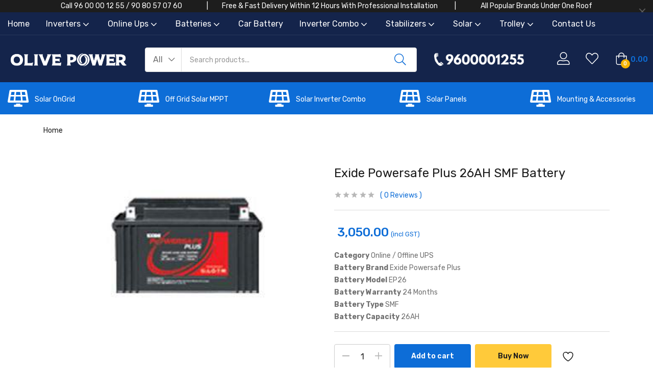

--- FILE ---
content_type: text/html; charset=UTF-8
request_url: https://www.olivepower.in/exide-smf-battery-powersafe-plus-12v-26ah/
body_size: 66531
content:
<!DOCTYPE html>
<html dir="ltr" lang="en-US" prefix="og: https://ogp.me/ns#" class="no-js">
<head>
	<meta charset="UTF-8" />
	<meta name="viewport" content="width=device-width, initial-scale=1" />
	<link rel="profile" href="//gmpg.org/xfn/11" />
					<script>document.documentElement.className = document.documentElement.className + ' yes-js js_active js'</script>
			<title>Exide Powersafe Plus 26AH SMF Battery | Chennai Olive Power</title>
	<style>img:is([sizes="auto" i], [sizes^="auto," i]) { contain-intrinsic-size: 3000px 1500px }</style>
	
		<!-- All in One SEO Pro 4.9.1 - aioseo.com -->
	<meta name="description" content="Buy Exide Powersafe Plus 26AH Battery at Best Price On Olive Power in Chennai. Free Shipping &amp; Installation available. Exide Sealed Maintenance Batteries are" />
	<meta name="robots" content="max-snippet:-1, max-image-preview:large, max-video-preview:-1" />
	<meta name="google-site-verification" content="E3bKityHqrXShveV98Z904DHTXtIt_Z01n-o8SsAutw" />
	<meta name="msvalidate.01" content="A2CE8145D548D82EDA42942E1F642395" />
	<link rel="canonical" href="https://www.olivepower.in/exide-smf-battery-powersafe-plus-12v-26ah/" />
	<meta name="generator" content="All in One SEO Pro (AIOSEO) 4.9.1" />

		<!-- Global site tag (gtag.js) - Google Analytics -->
<script async src="https://www.googletagmanager.com/gtag/js?id=UA-83882430-1"></script>
<script>
 window.dataLayer = window.dataLayer || [];
 function gtag(){dataLayer.push(arguments);}
 gtag('js', new Date());

 gtag('config', 'UA-83882430-1');
</script>
		<meta property="og:locale" content="en_US" />
		<meta property="og:site_name" content="Buy Inverter and Battery at Best Price Online in Chennai." />
		<meta property="og:type" content="article" />
		<meta property="og:title" content="Exide Powersafe Plus 26AH SMF Battery | Chennai Olive Power" />
		<meta property="og:description" content="Buy Exide Powersafe Plus 26AH Battery at Best Price On Olive Power in Chennai. Free Shipping &amp; Installation available. Exide Sealed Maintenance Batteries are" />
		<meta property="og:url" content="https://www.olivepower.in/exide-smf-battery-powersafe-plus-12v-26ah/" />
		<meta property="fb:admins" content="665985683568536" />
		<meta property="og:image" content="https://olivepower.in/wp-content/uploads/2017/01/luminous-inverter.png" />
		<meta property="og:image:secure_url" content="https://olivepower.in/wp-content/uploads/2017/01/luminous-inverter.png" />
		<meta property="article:published_time" content="2017-01-20T09:22:25+00:00" />
		<meta property="article:modified_time" content="2024-05-20T10:20:31+00:00" />
		<meta property="article:publisher" content="https://www.facebook.com/olivepower.in" />
		<meta name="twitter:card" content="summary" />
		<meta name="twitter:site" content="@olivepowerr" />
		<meta name="twitter:title" content="Exide Powersafe Plus 26AH SMF Battery | Chennai Olive Power" />
		<meta name="twitter:description" content="Buy Exide Powersafe Plus 26AH Battery at Best Price On Olive Power in Chennai. Free Shipping &amp; Installation available. Exide Sealed Maintenance Batteries are" />
		<meta name="twitter:image" content="https://olivepower.in/wp-content/uploads/2017/01/luminous-inverter.png" />
		<script type="application/ld+json" class="aioseo-schema">
			{"@context":"https:\/\/schema.org","@graph":[{"@type":"BreadcrumbList","@id":"https:\/\/www.olivepower.in\/exide-smf-battery-powersafe-plus-12v-26ah\/#breadcrumblist","itemListElement":[{"@type":"ListItem","@id":"https:\/\/www.olivepower.in#listItem","position":1,"name":"Home","item":"https:\/\/www.olivepower.in","nextItem":{"@type":"ListItem","@id":"https:\/\/www.olivepower.in\/shop\/#listItem","name":"Shop"}},{"@type":"ListItem","@id":"https:\/\/www.olivepower.in\/shop\/#listItem","position":2,"name":"Shop","item":"https:\/\/www.olivepower.in\/shop\/","nextItem":{"@type":"ListItem","@id":"https:\/\/www.olivepower.in\/product-category\/batteries\/#listItem","name":"Batteries"},"previousItem":{"@type":"ListItem","@id":"https:\/\/www.olivepower.in#listItem","name":"Home"}},{"@type":"ListItem","@id":"https:\/\/www.olivepower.in\/product-category\/batteries\/#listItem","position":3,"name":"Batteries","item":"https:\/\/www.olivepower.in\/product-category\/batteries\/","nextItem":{"@type":"ListItem","@id":"https:\/\/www.olivepower.in\/product-category\/batteries\/exide-battery\/#listItem","name":"Exide"},"previousItem":{"@type":"ListItem","@id":"https:\/\/www.olivepower.in\/shop\/#listItem","name":"Shop"}},{"@type":"ListItem","@id":"https:\/\/www.olivepower.in\/product-category\/batteries\/exide-battery\/#listItem","position":4,"name":"Exide","item":"https:\/\/www.olivepower.in\/product-category\/batteries\/exide-battery\/","nextItem":{"@type":"ListItem","@id":"https:\/\/www.olivepower.in\/exide-smf-battery-powersafe-plus-12v-26ah\/#listItem","name":"Exide Powersafe Plus 26AH SMF Battery"},"previousItem":{"@type":"ListItem","@id":"https:\/\/www.olivepower.in\/product-category\/batteries\/#listItem","name":"Batteries"}},{"@type":"ListItem","@id":"https:\/\/www.olivepower.in\/exide-smf-battery-powersafe-plus-12v-26ah\/#listItem","position":5,"name":"Exide Powersafe Plus 26AH SMF Battery","previousItem":{"@type":"ListItem","@id":"https:\/\/www.olivepower.in\/product-category\/batteries\/exide-battery\/#listItem","name":"Exide"}}]},{"@type":"Organization","@id":"https:\/\/www.olivepower.in\/#organization","name":"Olive Power","description":"Inverter,Battery,Car Battery,Solar,CCTV","url":"https:\/\/www.olivepower.in\/","logo":{"@type":"ImageObject","url":"https:\/\/www.olivepower.in\/wp-content\/uploads\/2021\/02\/cropped-logos.jpg","@id":"https:\/\/www.olivepower.in\/exide-smf-battery-powersafe-plus-12v-26ah\/#organizationLogo","width":284,"height":110},"image":{"@id":"https:\/\/www.olivepower.in\/exide-smf-battery-powersafe-plus-12v-26ah\/#organizationLogo"},"sameAs":["https:\/\/www.youtube.com\/channel\/UCIQKw5QZhZUAHTFPbRYugUg"]},{"@type":"Product","@id":"https:\/\/www.olivepower.in\/exide-smf-battery-powersafe-plus-12v-26ah\/#wooCommerceProduct","name":"Exide Powersafe Plus 26AH SMF Battery","description":"Category Online \/ Offline UPS\r\nBattery Brand Exide Powersafe Plus\r\nBattery Model EP26\r\nBattery Warranty 24 Months\r\nBattery Type SMF\r\nBattery Capacity 26AH","url":"https:\/\/www.olivepower.in\/exide-smf-battery-powersafe-plus-12v-26ah\/","sku":"EP26","image":{"@type":"ImageObject","url":"https:\/\/www.olivepower.in\/wp-content\/uploads\/2017\/01\/26ah.jpg","@id":"https:\/\/www.olivepower.in\/exide-smf-battery-powersafe-plus-12v-26ah\/#productImage","width":250,"height":200,"caption":"Exide Powersafe Smf Battery Price"},"offers":{"@type":"Offer","url":"https:\/\/www.olivepower.in\/exide-smf-battery-powersafe-plus-12v-26ah\/#wooCommerceOffer","price":3050,"priceCurrency":"INR","category":"Batteries","availability":"https:\/\/schema.org\/InStock","priceSpecification":{"@type":"PriceSpecification","price":3050,"priceCurrency":"INR","valueAddedTaxIncluded":"true"},"seller":{"@type":"Organization","@id":"https:\/\/www.olivepower.in\/#organization"}}},{"@type":"WebPage","@id":"https:\/\/www.olivepower.in\/exide-smf-battery-powersafe-plus-12v-26ah\/#webpage","url":"https:\/\/www.olivepower.in\/exide-smf-battery-powersafe-plus-12v-26ah\/","name":"Exide Powersafe Plus 26AH SMF Battery | Chennai Olive Power","description":"Buy Exide Powersafe Plus 26AH Battery at Best Price On Olive Power in Chennai. Free Shipping & Installation available. Exide Sealed Maintenance Batteries are","inLanguage":"en-US","isPartOf":{"@id":"https:\/\/www.olivepower.in\/#website"},"breadcrumb":{"@id":"https:\/\/www.olivepower.in\/exide-smf-battery-powersafe-plus-12v-26ah\/#breadcrumblist"},"image":{"@type":"ImageObject","url":"https:\/\/www.olivepower.in\/wp-content\/uploads\/2017\/01\/26ah.jpg","@id":"https:\/\/www.olivepower.in\/exide-smf-battery-powersafe-plus-12v-26ah\/#mainImage","width":250,"height":200,"caption":"Exide Powersafe Smf Battery Price"},"primaryImageOfPage":{"@id":"https:\/\/www.olivepower.in\/exide-smf-battery-powersafe-plus-12v-26ah\/#mainImage"},"datePublished":"2017-01-20T14:52:25+05:30","dateModified":"2024-05-20T15:50:31+05:30"},{"@type":"WebSite","@id":"https:\/\/www.olivepower.in\/#website","url":"https:\/\/www.olivepower.in\/","name":"Chennai Olive Power","description":"Inverter,Battery,Car Battery,Solar,CCTV","inLanguage":"en-US","publisher":{"@id":"https:\/\/www.olivepower.in\/#organization"}}]}
		</script>
		<!-- All in One SEO Pro -->

<link rel='dns-prefetch' href='//www.olivepower.in' />
<link rel='dns-prefetch' href='//fonts.googleapis.com' />
<link rel="alternate" type="application/rss+xml" title="Chennai Olive Power &raquo; Feed" href="https://www.olivepower.in/feed/" />
<link rel="alternate" type="application/rss+xml" title="Chennai Olive Power &raquo; Comments Feed" href="https://www.olivepower.in/comments/feed/" />
<link rel="alternate" type="application/rss+xml" title="Chennai Olive Power &raquo; Exide Powersafe Plus 26AH SMF Battery Comments Feed" href="https://www.olivepower.in/exide-smf-battery-powersafe-plus-12v-26ah/feed/" />
<script type="text/javascript">
/* <![CDATA[ */
window._wpemojiSettings = {"baseUrl":"https:\/\/s.w.org\/images\/core\/emoji\/16.0.1\/72x72\/","ext":".png","svgUrl":"https:\/\/s.w.org\/images\/core\/emoji\/16.0.1\/svg\/","svgExt":".svg","source":{"concatemoji":"https:\/\/www.olivepower.in\/wp-includes\/js\/wp-emoji-release.min.js?ver=6.8.3"}};
/*! This file is auto-generated */
!function(s,n){var o,i,e;function c(e){try{var t={supportTests:e,timestamp:(new Date).valueOf()};sessionStorage.setItem(o,JSON.stringify(t))}catch(e){}}function p(e,t,n){e.clearRect(0,0,e.canvas.width,e.canvas.height),e.fillText(t,0,0);var t=new Uint32Array(e.getImageData(0,0,e.canvas.width,e.canvas.height).data),a=(e.clearRect(0,0,e.canvas.width,e.canvas.height),e.fillText(n,0,0),new Uint32Array(e.getImageData(0,0,e.canvas.width,e.canvas.height).data));return t.every(function(e,t){return e===a[t]})}function u(e,t){e.clearRect(0,0,e.canvas.width,e.canvas.height),e.fillText(t,0,0);for(var n=e.getImageData(16,16,1,1),a=0;a<n.data.length;a++)if(0!==n.data[a])return!1;return!0}function f(e,t,n,a){switch(t){case"flag":return n(e,"\ud83c\udff3\ufe0f\u200d\u26a7\ufe0f","\ud83c\udff3\ufe0f\u200b\u26a7\ufe0f")?!1:!n(e,"\ud83c\udde8\ud83c\uddf6","\ud83c\udde8\u200b\ud83c\uddf6")&&!n(e,"\ud83c\udff4\udb40\udc67\udb40\udc62\udb40\udc65\udb40\udc6e\udb40\udc67\udb40\udc7f","\ud83c\udff4\u200b\udb40\udc67\u200b\udb40\udc62\u200b\udb40\udc65\u200b\udb40\udc6e\u200b\udb40\udc67\u200b\udb40\udc7f");case"emoji":return!a(e,"\ud83e\udedf")}return!1}function g(e,t,n,a){var r="undefined"!=typeof WorkerGlobalScope&&self instanceof WorkerGlobalScope?new OffscreenCanvas(300,150):s.createElement("canvas"),o=r.getContext("2d",{willReadFrequently:!0}),i=(o.textBaseline="top",o.font="600 32px Arial",{});return e.forEach(function(e){i[e]=t(o,e,n,a)}),i}function t(e){var t=s.createElement("script");t.src=e,t.defer=!0,s.head.appendChild(t)}"undefined"!=typeof Promise&&(o="wpEmojiSettingsSupports",i=["flag","emoji"],n.supports={everything:!0,everythingExceptFlag:!0},e=new Promise(function(e){s.addEventListener("DOMContentLoaded",e,{once:!0})}),new Promise(function(t){var n=function(){try{var e=JSON.parse(sessionStorage.getItem(o));if("object"==typeof e&&"number"==typeof e.timestamp&&(new Date).valueOf()<e.timestamp+604800&&"object"==typeof e.supportTests)return e.supportTests}catch(e){}return null}();if(!n){if("undefined"!=typeof Worker&&"undefined"!=typeof OffscreenCanvas&&"undefined"!=typeof URL&&URL.createObjectURL&&"undefined"!=typeof Blob)try{var e="postMessage("+g.toString()+"("+[JSON.stringify(i),f.toString(),p.toString(),u.toString()].join(",")+"));",a=new Blob([e],{type:"text/javascript"}),r=new Worker(URL.createObjectURL(a),{name:"wpTestEmojiSupports"});return void(r.onmessage=function(e){c(n=e.data),r.terminate(),t(n)})}catch(e){}c(n=g(i,f,p,u))}t(n)}).then(function(e){for(var t in e)n.supports[t]=e[t],n.supports.everything=n.supports.everything&&n.supports[t],"flag"!==t&&(n.supports.everythingExceptFlag=n.supports.everythingExceptFlag&&n.supports[t]);n.supports.everythingExceptFlag=n.supports.everythingExceptFlag&&!n.supports.flag,n.DOMReady=!1,n.readyCallback=function(){n.DOMReady=!0}}).then(function(){return e}).then(function(){var e;n.supports.everything||(n.readyCallback(),(e=n.source||{}).concatemoji?t(e.concatemoji):e.wpemoji&&e.twemoji&&(t(e.twemoji),t(e.wpemoji)))}))}((window,document),window._wpemojiSettings);
/* ]]> */
</script>
<style>@media screen and (max-width: 650px) {body {padding-bottom:60px;}}</style><link rel='stylesheet' id='sgr-css' href='https://www.olivepower.in/wp-content/plugins/simple-google-recaptcha/sgr.css?ver=1679632266' type='text/css' media='all' />
<style id='wp-emoji-styles-inline-css' type='text/css'>

	img.wp-smiley, img.emoji {
		display: inline !important;
		border: none !important;
		box-shadow: none !important;
		height: 1em !important;
		width: 1em !important;
		margin: 0 0.07em !important;
		vertical-align: -0.1em !important;
		background: none !important;
		padding: 0 !important;
	}
</style>
<link rel='stylesheet' id='wp-block-library-css' href='https://www.olivepower.in/wp-includes/css/dist/block-library/style.min.css?ver=6.8.3' type='text/css' media='all' />
<style id='classic-theme-styles-inline-css' type='text/css'>
/*! This file is auto-generated */
.wp-block-button__link{color:#fff;background-color:#32373c;border-radius:9999px;box-shadow:none;text-decoration:none;padding:calc(.667em + 2px) calc(1.333em + 2px);font-size:1.125em}.wp-block-file__button{background:#32373c;color:#fff;text-decoration:none}
</style>
<link rel='stylesheet' id='aioseo/css/src/vue/standalone/blocks/table-of-contents/global.scss-css' href='https://www.olivepower.in/wp-content/plugins/all-in-one-seo-pack-pro/dist/Pro/assets/css/table-of-contents/global.e90f6d47.css?ver=4.9.1' type='text/css' media='all' />
<link rel='stylesheet' id='aioseo/css/src/vue/standalone/blocks/pro/recipe/global.scss-css' href='https://www.olivepower.in/wp-content/plugins/all-in-one-seo-pack-pro/dist/Pro/assets/css/recipe/global.67a3275f.css?ver=4.9.1' type='text/css' media='all' />
<link rel='stylesheet' id='aioseo/css/src/vue/standalone/blocks/pro/product/global.scss-css' href='https://www.olivepower.in/wp-content/plugins/all-in-one-seo-pack-pro/dist/Pro/assets/css/product/global.61066cfb.css?ver=4.9.1' type='text/css' media='all' />
<link rel='stylesheet' id='jquery-selectBox-css' href='https://www.olivepower.in/wp-content/plugins/yith-woocommerce-wishlist/assets/css/jquery.selectBox.css?ver=1.2.0' type='text/css' media='all' />
<link rel='stylesheet' id='woocommerce_prettyPhoto_css-css' href='//www.olivepower.in/wp-content/plugins/woocommerce/assets/css/prettyPhoto.css?ver=3.1.6' type='text/css' media='all' />
<link rel='stylesheet' id='yith-wcwl-main-css' href='https://www.olivepower.in/wp-content/plugins/yith-woocommerce-wishlist/assets/css/style.css?ver=4.11.0' type='text/css' media='all' />
<style id='yith-wcwl-main-inline-css' type='text/css'>
 :root { --rounded-corners-radius: 0px; --add-to-cart-rounded-corners-radius: 0px; --feedback-duration: 3s } 
 :root { --rounded-corners-radius: 0px; --add-to-cart-rounded-corners-radius: 0px; --feedback-duration: 3s } 
</style>
<style id='global-styles-inline-css' type='text/css'>
:root{--wp--preset--aspect-ratio--square: 1;--wp--preset--aspect-ratio--4-3: 4/3;--wp--preset--aspect-ratio--3-4: 3/4;--wp--preset--aspect-ratio--3-2: 3/2;--wp--preset--aspect-ratio--2-3: 2/3;--wp--preset--aspect-ratio--16-9: 16/9;--wp--preset--aspect-ratio--9-16: 9/16;--wp--preset--color--black: #000000;--wp--preset--color--cyan-bluish-gray: #abb8c3;--wp--preset--color--white: #ffffff;--wp--preset--color--pale-pink: #f78da7;--wp--preset--color--vivid-red: #cf2e2e;--wp--preset--color--luminous-vivid-orange: #ff6900;--wp--preset--color--luminous-vivid-amber: #fcb900;--wp--preset--color--light-green-cyan: #7bdcb5;--wp--preset--color--vivid-green-cyan: #00d084;--wp--preset--color--pale-cyan-blue: #8ed1fc;--wp--preset--color--vivid-cyan-blue: #0693e3;--wp--preset--color--vivid-purple: #9b51e0;--wp--preset--gradient--vivid-cyan-blue-to-vivid-purple: linear-gradient(135deg,rgba(6,147,227,1) 0%,rgb(155,81,224) 100%);--wp--preset--gradient--light-green-cyan-to-vivid-green-cyan: linear-gradient(135deg,rgb(122,220,180) 0%,rgb(0,208,130) 100%);--wp--preset--gradient--luminous-vivid-amber-to-luminous-vivid-orange: linear-gradient(135deg,rgba(252,185,0,1) 0%,rgba(255,105,0,1) 100%);--wp--preset--gradient--luminous-vivid-orange-to-vivid-red: linear-gradient(135deg,rgba(255,105,0,1) 0%,rgb(207,46,46) 100%);--wp--preset--gradient--very-light-gray-to-cyan-bluish-gray: linear-gradient(135deg,rgb(238,238,238) 0%,rgb(169,184,195) 100%);--wp--preset--gradient--cool-to-warm-spectrum: linear-gradient(135deg,rgb(74,234,220) 0%,rgb(151,120,209) 20%,rgb(207,42,186) 40%,rgb(238,44,130) 60%,rgb(251,105,98) 80%,rgb(254,248,76) 100%);--wp--preset--gradient--blush-light-purple: linear-gradient(135deg,rgb(255,206,236) 0%,rgb(152,150,240) 100%);--wp--preset--gradient--blush-bordeaux: linear-gradient(135deg,rgb(254,205,165) 0%,rgb(254,45,45) 50%,rgb(107,0,62) 100%);--wp--preset--gradient--luminous-dusk: linear-gradient(135deg,rgb(255,203,112) 0%,rgb(199,81,192) 50%,rgb(65,88,208) 100%);--wp--preset--gradient--pale-ocean: linear-gradient(135deg,rgb(255,245,203) 0%,rgb(182,227,212) 50%,rgb(51,167,181) 100%);--wp--preset--gradient--electric-grass: linear-gradient(135deg,rgb(202,248,128) 0%,rgb(113,206,126) 100%);--wp--preset--gradient--midnight: linear-gradient(135deg,rgb(2,3,129) 0%,rgb(40,116,252) 100%);--wp--preset--font-size--small: 13px;--wp--preset--font-size--medium: 20px;--wp--preset--font-size--large: 36px;--wp--preset--font-size--x-large: 42px;--wp--preset--spacing--20: 0.44rem;--wp--preset--spacing--30: 0.67rem;--wp--preset--spacing--40: 1rem;--wp--preset--spacing--50: 1.5rem;--wp--preset--spacing--60: 2.25rem;--wp--preset--spacing--70: 3.38rem;--wp--preset--spacing--80: 5.06rem;--wp--preset--shadow--natural: 6px 6px 9px rgba(0, 0, 0, 0.2);--wp--preset--shadow--deep: 12px 12px 50px rgba(0, 0, 0, 0.4);--wp--preset--shadow--sharp: 6px 6px 0px rgba(0, 0, 0, 0.2);--wp--preset--shadow--outlined: 6px 6px 0px -3px rgba(255, 255, 255, 1), 6px 6px rgba(0, 0, 0, 1);--wp--preset--shadow--crisp: 6px 6px 0px rgba(0, 0, 0, 1);}:where(.is-layout-flex){gap: 0.5em;}:where(.is-layout-grid){gap: 0.5em;}body .is-layout-flex{display: flex;}.is-layout-flex{flex-wrap: wrap;align-items: center;}.is-layout-flex > :is(*, div){margin: 0;}body .is-layout-grid{display: grid;}.is-layout-grid > :is(*, div){margin: 0;}:where(.wp-block-columns.is-layout-flex){gap: 2em;}:where(.wp-block-columns.is-layout-grid){gap: 2em;}:where(.wp-block-post-template.is-layout-flex){gap: 1.25em;}:where(.wp-block-post-template.is-layout-grid){gap: 1.25em;}.has-black-color{color: var(--wp--preset--color--black) !important;}.has-cyan-bluish-gray-color{color: var(--wp--preset--color--cyan-bluish-gray) !important;}.has-white-color{color: var(--wp--preset--color--white) !important;}.has-pale-pink-color{color: var(--wp--preset--color--pale-pink) !important;}.has-vivid-red-color{color: var(--wp--preset--color--vivid-red) !important;}.has-luminous-vivid-orange-color{color: var(--wp--preset--color--luminous-vivid-orange) !important;}.has-luminous-vivid-amber-color{color: var(--wp--preset--color--luminous-vivid-amber) !important;}.has-light-green-cyan-color{color: var(--wp--preset--color--light-green-cyan) !important;}.has-vivid-green-cyan-color{color: var(--wp--preset--color--vivid-green-cyan) !important;}.has-pale-cyan-blue-color{color: var(--wp--preset--color--pale-cyan-blue) !important;}.has-vivid-cyan-blue-color{color: var(--wp--preset--color--vivid-cyan-blue) !important;}.has-vivid-purple-color{color: var(--wp--preset--color--vivid-purple) !important;}.has-black-background-color{background-color: var(--wp--preset--color--black) !important;}.has-cyan-bluish-gray-background-color{background-color: var(--wp--preset--color--cyan-bluish-gray) !important;}.has-white-background-color{background-color: var(--wp--preset--color--white) !important;}.has-pale-pink-background-color{background-color: var(--wp--preset--color--pale-pink) !important;}.has-vivid-red-background-color{background-color: var(--wp--preset--color--vivid-red) !important;}.has-luminous-vivid-orange-background-color{background-color: var(--wp--preset--color--luminous-vivid-orange) !important;}.has-luminous-vivid-amber-background-color{background-color: var(--wp--preset--color--luminous-vivid-amber) !important;}.has-light-green-cyan-background-color{background-color: var(--wp--preset--color--light-green-cyan) !important;}.has-vivid-green-cyan-background-color{background-color: var(--wp--preset--color--vivid-green-cyan) !important;}.has-pale-cyan-blue-background-color{background-color: var(--wp--preset--color--pale-cyan-blue) !important;}.has-vivid-cyan-blue-background-color{background-color: var(--wp--preset--color--vivid-cyan-blue) !important;}.has-vivid-purple-background-color{background-color: var(--wp--preset--color--vivid-purple) !important;}.has-black-border-color{border-color: var(--wp--preset--color--black) !important;}.has-cyan-bluish-gray-border-color{border-color: var(--wp--preset--color--cyan-bluish-gray) !important;}.has-white-border-color{border-color: var(--wp--preset--color--white) !important;}.has-pale-pink-border-color{border-color: var(--wp--preset--color--pale-pink) !important;}.has-vivid-red-border-color{border-color: var(--wp--preset--color--vivid-red) !important;}.has-luminous-vivid-orange-border-color{border-color: var(--wp--preset--color--luminous-vivid-orange) !important;}.has-luminous-vivid-amber-border-color{border-color: var(--wp--preset--color--luminous-vivid-amber) !important;}.has-light-green-cyan-border-color{border-color: var(--wp--preset--color--light-green-cyan) !important;}.has-vivid-green-cyan-border-color{border-color: var(--wp--preset--color--vivid-green-cyan) !important;}.has-pale-cyan-blue-border-color{border-color: var(--wp--preset--color--pale-cyan-blue) !important;}.has-vivid-cyan-blue-border-color{border-color: var(--wp--preset--color--vivid-cyan-blue) !important;}.has-vivid-purple-border-color{border-color: var(--wp--preset--color--vivid-purple) !important;}.has-vivid-cyan-blue-to-vivid-purple-gradient-background{background: var(--wp--preset--gradient--vivid-cyan-blue-to-vivid-purple) !important;}.has-light-green-cyan-to-vivid-green-cyan-gradient-background{background: var(--wp--preset--gradient--light-green-cyan-to-vivid-green-cyan) !important;}.has-luminous-vivid-amber-to-luminous-vivid-orange-gradient-background{background: var(--wp--preset--gradient--luminous-vivid-amber-to-luminous-vivid-orange) !important;}.has-luminous-vivid-orange-to-vivid-red-gradient-background{background: var(--wp--preset--gradient--luminous-vivid-orange-to-vivid-red) !important;}.has-very-light-gray-to-cyan-bluish-gray-gradient-background{background: var(--wp--preset--gradient--very-light-gray-to-cyan-bluish-gray) !important;}.has-cool-to-warm-spectrum-gradient-background{background: var(--wp--preset--gradient--cool-to-warm-spectrum) !important;}.has-blush-light-purple-gradient-background{background: var(--wp--preset--gradient--blush-light-purple) !important;}.has-blush-bordeaux-gradient-background{background: var(--wp--preset--gradient--blush-bordeaux) !important;}.has-luminous-dusk-gradient-background{background: var(--wp--preset--gradient--luminous-dusk) !important;}.has-pale-ocean-gradient-background{background: var(--wp--preset--gradient--pale-ocean) !important;}.has-electric-grass-gradient-background{background: var(--wp--preset--gradient--electric-grass) !important;}.has-midnight-gradient-background{background: var(--wp--preset--gradient--midnight) !important;}.has-small-font-size{font-size: var(--wp--preset--font-size--small) !important;}.has-medium-font-size{font-size: var(--wp--preset--font-size--medium) !important;}.has-large-font-size{font-size: var(--wp--preset--font-size--large) !important;}.has-x-large-font-size{font-size: var(--wp--preset--font-size--x-large) !important;}
:where(.wp-block-post-template.is-layout-flex){gap: 1.25em;}:where(.wp-block-post-template.is-layout-grid){gap: 1.25em;}
:where(.wp-block-columns.is-layout-flex){gap: 2em;}:where(.wp-block-columns.is-layout-grid){gap: 2em;}
:root :where(.wp-block-pullquote){font-size: 1.5em;line-height: 1.6;}
</style>
<link rel='stylesheet' id='photoswipe-css' href='https://www.olivepower.in/wp-content/plugins/woocommerce/assets/css/photoswipe/photoswipe.min.css?ver=10.3.7' type='text/css' media='all' />
<link rel='stylesheet' id='photoswipe-default-skin-css' href='https://www.olivepower.in/wp-content/plugins/woocommerce/assets/css/photoswipe/default-skin/default-skin.min.css?ver=10.3.7' type='text/css' media='all' />
<link rel='stylesheet' id='woocommerce-layout-css' href='https://www.olivepower.in/wp-content/plugins/woocommerce/assets/css/woocommerce-layout.css?ver=10.3.7' type='text/css' media='all' />
<link rel='stylesheet' id='woocommerce-smallscreen-css' href='https://www.olivepower.in/wp-content/plugins/woocommerce/assets/css/woocommerce-smallscreen.css?ver=10.3.7' type='text/css' media='only screen and (max-width: 768px)' />
<link rel='stylesheet' id='woocommerce-general-css' href='https://www.olivepower.in/wp-content/plugins/woocommerce/assets/css/woocommerce.css?ver=10.3.7' type='text/css' media='all' />
<style id='woocommerce-inline-inline-css' type='text/css'>
.woocommerce form .form-row .required { visibility: visible; }
</style>
<link rel='stylesheet' id='brands-styles-css' href='https://www.olivepower.in/wp-content/plugins/woocommerce/assets/css/brands.css?ver=10.3.7' type='text/css' media='all' />
<link rel='stylesheet' id='zota-theme-fonts-css' href='https://fonts.googleapis.com/css?family=Rubik%3A400%2C500%2C600%2C700&#038;subset=latin%2Clatin-ext&#038;display=swap&#038;ver=6.8.3' type='text/css' media='all' />
<link rel='stylesheet' id='select2-css' href='https://www.olivepower.in/wp-content/plugins/woocommerce/assets/css/select2.css?ver=10.3.7' type='text/css' media='all' />
<link rel='stylesheet' id='woovr-frontend-css' href='https://www.olivepower.in/wp-content/plugins/wpc-variations-radio-buttons/assets/css/frontend.css?ver=3.7.2' type='text/css' media='all' />
<link rel='stylesheet' id='bootstrap-css' href='https://www.olivepower.in/wp-content/themes/zota/css/bootstrap.css?ver=4.3.1' type='text/css' media='all' />
<link rel='stylesheet' id='elementor-frontend-css' href='https://www.olivepower.in/wp-content/plugins/elementor/assets/css/frontend.min.css?ver=3.33.2' type='text/css' media='all' />
<link rel='stylesheet' id='zota-template-css' href='https://www.olivepower.in/wp-content/themes/zota/css/template.css?ver=1.0' type='text/css' media='all' />
<link rel='stylesheet' id='zota-skin-css' href='https://www.olivepower.in/wp-content/themes/zota/css/skins/electronics/type.css?ver=1.0' type='text/css' media='all' />
<link rel='stylesheet' id='zota-style-css' href='https://www.olivepower.in/wp-content/themes/zota/style.css?ver=1.0' type='text/css' media='all' />
<style id='zota-style-inline-css' type='text/css'>
:root {--tb-theme-color: #0D6DD7;--tb-theme-color-hover: #0c67cc;--tb-header-mobile-bg: #ffffff;--tb-header-mobile-color: #000000;--tb-theme-color-buy-now: #1d1d1d;--tb-theme-bg-buy-now: #ffca3a;--tb-theme-bg-buy-now-hover: #f2bf37;}:root {--tb-text-primary-font: Rubik, sans-serif;}/* Theme Options Styles */.checkout-logo img {max-width: 120px;}@media (max-width: 1199px) {/* Limit logo image height for mobile according to mobile header height */.mobile-logo a img {width: 400px;}}@media screen and (max-width: 782px) {html body.admin-bar{top: -46px !important;position: relative;}}/* Custom CSS */
</style>
<link rel='stylesheet' id='elementor-icons-css' href='https://www.olivepower.in/wp-content/plugins/elementor/assets/lib/eicons/css/elementor-icons.min.css?ver=5.44.0' type='text/css' media='all' />
<link rel='stylesheet' id='elementor-post-13420-css' href='https://www.olivepower.in/wp-content/uploads/elementor/css/post-13420.css?ver=1766431694' type='text/css' media='all' />
<link rel='stylesheet' id='font-awesome-5-all-css' href='https://www.olivepower.in/wp-content/plugins/elementor/assets/lib/font-awesome/css/all.min.css?ver=3.33.2' type='text/css' media='all' />
<link rel='stylesheet' id='font-awesome-4-shim-css' href='https://www.olivepower.in/wp-content/plugins/elementor/assets/lib/font-awesome/css/v4-shims.min.css?ver=3.33.2' type='text/css' media='all' />
<link rel='stylesheet' id='elementor-post-13421-css' href='https://www.olivepower.in/wp-content/uploads/elementor/css/post-13421.css?ver=1766431695' type='text/css' media='all' />
<link rel='stylesheet' id='elementor-post-13483-css' href='https://www.olivepower.in/wp-content/uploads/elementor/css/post-13483.css?ver=1766431695' type='text/css' media='all' />
<link rel='stylesheet' id='font-awesome-css' href='https://www.olivepower.in/wp-content/plugins/elementor/assets/lib/font-awesome/css/font-awesome.min.css?ver=4.7.0' type='text/css' media='all' />
<style id='font-awesome-inline-css' type='text/css'>
[data-font="FontAwesome"]:before {font-family: 'FontAwesome' !important;content: attr(data-icon) !important;speak: none !important;font-weight: normal !important;font-variant: normal !important;text-transform: none !important;line-height: 1 !important;font-style: normal !important;-webkit-font-smoothing: antialiased !important;-moz-osx-font-smoothing: grayscale !important;}
</style>
<link rel='stylesheet' id='zota-font-tbay-custom-css' href='https://www.olivepower.in/wp-content/themes/zota/css/font-tbay-custom.css?ver=1.0.0' type='text/css' media='all' />
<link rel='stylesheet' id='simple-line-icons-css' href='https://www.olivepower.in/wp-content/themes/zota/css/simple-line-icons.css?ver=2.4.0' type='text/css' media='all' />
<link rel='stylesheet' id='material-design-iconic-font-css' href='https://www.olivepower.in/wp-content/themes/zota/css/material-design-iconic-font.css?ver=2.2.0' type='text/css' media='all' />
<link rel='stylesheet' id='animate-css' href='https://www.olivepower.in/wp-content/themes/zota/css/animate.css?ver=3.5.0' type='text/css' media='all' />
<link rel='stylesheet' id='jquery-treeview-css' href='https://www.olivepower.in/wp-content/themes/zota/css/jquery.treeview.css?ver=1.0.0' type='text/css' media='all' />
<link rel='stylesheet' id='magnific-popup-css' href='https://www.olivepower.in/wp-content/themes/zota/css/magnific-popup.css?ver=1.0.0' type='text/css' media='all' />
<link rel='stylesheet' id='zota-child-style-css' href='https://www.olivepower.in/wp-content/themes/zota-child/style.css?ver=1.0' type='text/css' media='all' />
<link rel='stylesheet' id='call-now-button-modern-style-css' href='https://www.olivepower.in/wp-content/plugins/call-now-button/resources/style/modern.css?ver=1.5.5' type='text/css' media='all' />
<link rel='stylesheet' id='elementor-gf-local-roboto-css' href='https://www.olivepower.in/wp-content/uploads/elementor/google-fonts/css/roboto.css?ver=1753687860' type='text/css' media='all' />
<link rel='stylesheet' id='elementor-gf-local-robotoslab-css' href='https://www.olivepower.in/wp-content/uploads/elementor/google-fonts/css/robotoslab.css?ver=1753687827' type='text/css' media='all' />
<link rel='stylesheet' id='elementor-icons-shared-0-css' href='https://www.olivepower.in/wp-content/plugins/elementor/assets/lib/font-awesome/css/fontawesome.min.css?ver=5.15.3' type='text/css' media='all' />
<link rel='stylesheet' id='elementor-icons-fa-solid-css' href='https://www.olivepower.in/wp-content/plugins/elementor/assets/lib/font-awesome/css/solid.min.css?ver=5.15.3' type='text/css' media='all' />
<link rel='stylesheet' id='elementor-icons-fa-brands-css' href='https://www.olivepower.in/wp-content/plugins/elementor/assets/lib/font-awesome/css/brands.min.css?ver=5.15.3' type='text/css' media='all' />
<script type="text/template" id="tmpl-variation-template">
	<div class="woocommerce-variation-description">{{{ data.variation.variation_description }}}</div>
	<div class="woocommerce-variation-price">{{{ data.variation.price_html }}}</div>
	<div class="woocommerce-variation-availability">{{{ data.variation.availability_html }}}</div>
</script>
<script type="text/template" id="tmpl-unavailable-variation-template">
	<p role="alert">Sorry, this product is unavailable. Please choose a different combination.</p>
</script>
<script type="text/javascript" id="sgr-js-extra">
/* <![CDATA[ */
var sgr = {"sgr_site_key":"6LdjucwcAAAAAPbJ4AqRfW3f-w9cBf77vmpHU1Cj"};
/* ]]> */
</script>
<script type="text/javascript" src="https://www.olivepower.in/wp-content/plugins/simple-google-recaptcha/sgr.js?ver=1679632266" id="sgr-js"></script>
<script type="text/javascript" src="https://www.olivepower.in/wp-includes/js/jquery/jquery.min.js?ver=3.7.1" id="jquery-core-js"></script>
<script type="text/javascript" src="https://www.olivepower.in/wp-includes/js/jquery/jquery-migrate.min.js?ver=3.4.1" id="jquery-migrate-js"></script>
<script type="text/javascript" src="https://www.olivepower.in/wp-content/plugins/woocommerce/assets/js/jquery-blockui/jquery.blockUI.min.js?ver=2.7.0-wc.10.3.7" id="wc-jquery-blockui-js" defer="defer" data-wp-strategy="defer"></script>
<script type="text/javascript" id="wc-add-to-cart-js-extra">
/* <![CDATA[ */
var wc_add_to_cart_params = {"ajax_url":"\/wp-admin\/admin-ajax.php","wc_ajax_url":"\/?wc-ajax=%%endpoint%%","i18n_view_cart":"View cart","cart_url":"https:\/\/www.olivepower.in\/cart\/","is_cart":"","cart_redirect_after_add":"yes"};
/* ]]> */
</script>
<script type="text/javascript" src="https://www.olivepower.in/wp-content/plugins/woocommerce/assets/js/frontend/add-to-cart.min.js?ver=10.3.7" id="wc-add-to-cart-js" defer="defer" data-wp-strategy="defer"></script>
<script type="text/javascript" src="https://www.olivepower.in/wp-content/plugins/woocommerce/assets/js/zoom/jquery.zoom.min.js?ver=1.7.21-wc.10.3.7" id="wc-zoom-js" defer="defer" data-wp-strategy="defer"></script>
<script type="text/javascript" src="https://www.olivepower.in/wp-content/plugins/woocommerce/assets/js/flexslider/jquery.flexslider.min.js?ver=2.7.2-wc.10.3.7" id="wc-flexslider-js" defer="defer" data-wp-strategy="defer"></script>
<script type="text/javascript" src="https://www.olivepower.in/wp-content/plugins/woocommerce/assets/js/photoswipe/photoswipe.min.js?ver=4.1.1-wc.10.3.7" id="wc-photoswipe-js" defer="defer" data-wp-strategy="defer"></script>
<script type="text/javascript" src="https://www.olivepower.in/wp-content/plugins/woocommerce/assets/js/photoswipe/photoswipe-ui-default.min.js?ver=4.1.1-wc.10.3.7" id="wc-photoswipe-ui-default-js" defer="defer" data-wp-strategy="defer"></script>
<script type="text/javascript" id="wc-single-product-js-extra">
/* <![CDATA[ */
var wc_single_product_params = {"i18n_required_rating_text":"Please select a rating","i18n_rating_options":["1 of 5 stars","2 of 5 stars","3 of 5 stars","4 of 5 stars","5 of 5 stars"],"i18n_product_gallery_trigger_text":"View full-screen image gallery","review_rating_required":"yes","flexslider":{"rtl":false,"animation":"slide","smoothHeight":true,"directionNav":false,"controlNav":"thumbnails","slideshow":false,"animationSpeed":500,"animationLoop":false,"allowOneSlide":false},"zoom_enabled":"1","zoom_options":[],"photoswipe_enabled":"1","photoswipe_options":{"shareEl":false,"closeOnScroll":false,"history":false,"hideAnimationDuration":0,"showAnimationDuration":0},"flexslider_enabled":"1"};
/* ]]> */
</script>
<script type="text/javascript" src="https://www.olivepower.in/wp-content/plugins/woocommerce/assets/js/frontend/single-product.min.js?ver=10.3.7" id="wc-single-product-js" defer="defer" data-wp-strategy="defer"></script>
<script type="text/javascript" src="https://www.olivepower.in/wp-content/plugins/woocommerce/assets/js/js-cookie/js.cookie.min.js?ver=2.1.4-wc.10.3.7" id="wc-js-cookie-js" defer="defer" data-wp-strategy="defer"></script>
<script type="text/javascript" id="woocommerce-js-extra">
/* <![CDATA[ */
var woocommerce_params = {"ajax_url":"\/wp-admin\/admin-ajax.php","wc_ajax_url":"\/?wc-ajax=%%endpoint%%","i18n_password_show":"Show password","i18n_password_hide":"Hide password"};
/* ]]> */
</script>
<script type="text/javascript" src="https://www.olivepower.in/wp-content/plugins/woocommerce/assets/js/frontend/woocommerce.min.js?ver=10.3.7" id="woocommerce-js" defer="defer" data-wp-strategy="defer"></script>
<script type="text/javascript" src="https://www.olivepower.in/wp-content/plugins/woocommerce/assets/js/select2/select2.full.min.js?ver=4.0.3-wc.10.3.7" id="wc-select2-js" defer="defer" data-wp-strategy="defer"></script>
<script type="text/javascript" src="https://www.olivepower.in/wp-content/plugins/elementor/assets/lib/font-awesome/js/v4-shims.min.js?ver=3.33.2" id="font-awesome-4-shim-js"></script>
<script type="text/javascript" src="https://www.olivepower.in/wp-includes/js/underscore.min.js?ver=1.13.7" id="underscore-js"></script>
<script type="text/javascript" id="wp-util-js-extra">
/* <![CDATA[ */
var _wpUtilSettings = {"ajax":{"url":"\/wp-admin\/admin-ajax.php"}};
/* ]]> */
</script>
<script type="text/javascript" src="https://www.olivepower.in/wp-includes/js/wp-util.min.js?ver=6.8.3" id="wp-util-js"></script>
<script type="text/javascript" id="wc-add-to-cart-variation-js-extra">
/* <![CDATA[ */
var wc_add_to_cart_variation_params = {"wc_ajax_url":"\/?wc-ajax=%%endpoint%%","i18n_no_matching_variations_text":"Sorry, no products matched your selection. Please choose a different combination.","i18n_make_a_selection_text":"Please select some product options before adding this product to your cart.","i18n_unavailable_text":"Sorry, this product is unavailable. Please choose a different combination.","i18n_reset_alert_text":"Your selection has been reset. Please select some product options before adding this product to your cart."};
/* ]]> */
</script>
<script type="text/javascript" src="https://www.olivepower.in/wp-content/plugins/woocommerce/assets/js/frontend/add-to-cart-variation.min.js?ver=10.3.7" id="wc-add-to-cart-variation-js" defer="defer" data-wp-strategy="defer"></script>
<link rel="https://api.w.org/" href="https://www.olivepower.in/wp-json/" /><link rel="alternate" title="JSON" type="application/json" href="https://www.olivepower.in/wp-json/wp/v2/product/1901" /><link rel="EditURI" type="application/rsd+xml" title="RSD" href="https://www.olivepower.in/xmlrpc.php?rsd" />
<meta name="generator" content="WordPress 6.8.3" />
<meta name="generator" content="WooCommerce 10.3.7" />
<link rel='shortlink' href='https://www.olivepower.in/?p=1901' />
<link rel="alternate" title="oEmbed (JSON)" type="application/json+oembed" href="https://www.olivepower.in/wp-json/oembed/1.0/embed?url=https%3A%2F%2Fwww.olivepower.in%2Fexide-smf-battery-powersafe-plus-12v-26ah%2F" />
<link rel="alternate" title="oEmbed (XML)" type="text/xml+oembed" href="https://www.olivepower.in/wp-json/oembed/1.0/embed?url=https%3A%2F%2Fwww.olivepower.in%2Fexide-smf-battery-powersafe-plus-12v-26ah%2F&#038;format=xml" />
<meta name="generator" content="Redux 4.5.9" /><script type="text/javascript" src="//s7.addthis.com/js/300/addthis_widget.js#pubid=ra-59f2a47d2f1aaba2"></script>	<noscript><style>.woocommerce-product-gallery{ opacity: 1 !important; }</style></noscript>
	<meta name="generator" content="Elementor 3.33.2; features: additional_custom_breakpoints; settings: css_print_method-external, google_font-enabled, font_display-swap">
			<style>
				.e-con.e-parent:nth-of-type(n+4):not(.e-lazyloaded):not(.e-no-lazyload),
				.e-con.e-parent:nth-of-type(n+4):not(.e-lazyloaded):not(.e-no-lazyload) * {
					background-image: none !important;
				}
				@media screen and (max-height: 1024px) {
					.e-con.e-parent:nth-of-type(n+3):not(.e-lazyloaded):not(.e-no-lazyload),
					.e-con.e-parent:nth-of-type(n+3):not(.e-lazyloaded):not(.e-no-lazyload) * {
						background-image: none !important;
					}
				}
				@media screen and (max-height: 640px) {
					.e-con.e-parent:nth-of-type(n+2):not(.e-lazyloaded):not(.e-no-lazyload),
					.e-con.e-parent:nth-of-type(n+2):not(.e-lazyloaded):not(.e-no-lazyload) * {
						background-image: none !important;
					}
				}
			</style>
			<meta name="generator" content="Powered by Slider Revolution 6.6.12 - responsive, Mobile-Friendly Slider Plugin for WordPress with comfortable drag and drop interface." />
<link rel="icon" href="https://www.olivepower.in/wp-content/uploads/2020/03/favicon.png" sizes="32x32" />
<link rel="icon" href="https://www.olivepower.in/wp-content/uploads/2020/03/favicon.png" sizes="192x192" />
<link rel="apple-touch-icon" href="https://www.olivepower.in/wp-content/uploads/2020/03/favicon.png" />
<meta name="msapplication-TileImage" content="https://www.olivepower.in/wp-content/uploads/2020/03/favicon.png" />
<script>function setREVStartSize(e){
			//window.requestAnimationFrame(function() {
				window.RSIW = window.RSIW===undefined ? window.innerWidth : window.RSIW;
				window.RSIH = window.RSIH===undefined ? window.innerHeight : window.RSIH;
				try {
					var pw = document.getElementById(e.c).parentNode.offsetWidth,
						newh;
					pw = pw===0 || isNaN(pw) || (e.l=="fullwidth" || e.layout=="fullwidth") ? window.RSIW : pw;
					e.tabw = e.tabw===undefined ? 0 : parseInt(e.tabw);
					e.thumbw = e.thumbw===undefined ? 0 : parseInt(e.thumbw);
					e.tabh = e.tabh===undefined ? 0 : parseInt(e.tabh);
					e.thumbh = e.thumbh===undefined ? 0 : parseInt(e.thumbh);
					e.tabhide = e.tabhide===undefined ? 0 : parseInt(e.tabhide);
					e.thumbhide = e.thumbhide===undefined ? 0 : parseInt(e.thumbhide);
					e.mh = e.mh===undefined || e.mh=="" || e.mh==="auto" ? 0 : parseInt(e.mh,0);
					if(e.layout==="fullscreen" || e.l==="fullscreen")
						newh = Math.max(e.mh,window.RSIH);
					else{
						e.gw = Array.isArray(e.gw) ? e.gw : [e.gw];
						for (var i in e.rl) if (e.gw[i]===undefined || e.gw[i]===0) e.gw[i] = e.gw[i-1];
						e.gh = e.el===undefined || e.el==="" || (Array.isArray(e.el) && e.el.length==0)? e.gh : e.el;
						e.gh = Array.isArray(e.gh) ? e.gh : [e.gh];
						for (var i in e.rl) if (e.gh[i]===undefined || e.gh[i]===0) e.gh[i] = e.gh[i-1];
											
						var nl = new Array(e.rl.length),
							ix = 0,
							sl;
						e.tabw = e.tabhide>=pw ? 0 : e.tabw;
						e.thumbw = e.thumbhide>=pw ? 0 : e.thumbw;
						e.tabh = e.tabhide>=pw ? 0 : e.tabh;
						e.thumbh = e.thumbhide>=pw ? 0 : e.thumbh;
						for (var i in e.rl) nl[i] = e.rl[i]<window.RSIW ? 0 : e.rl[i];
						sl = nl[0];
						for (var i in nl) if (sl>nl[i] && nl[i]>0) { sl = nl[i]; ix=i;}
						var m = pw>(e.gw[ix]+e.tabw+e.thumbw) ? 1 : (pw-(e.tabw+e.thumbw)) / (e.gw[ix]);
						newh =  (e.gh[ix] * m) + (e.tabh + e.thumbh);
					}
					var el = document.getElementById(e.c);
					if (el!==null && el) el.style.height = newh+"px";
					el = document.getElementById(e.c+"_wrapper");
					if (el!==null && el) {
						el.style.height = newh+"px";
						el.style.display = "block";
					}
				} catch(e){
					console.log("Failure at Presize of Slider:" + e)
				}
			//});
		  };</script>
		<style type="text/css" id="wp-custom-css">
			.woocommerce-loop-category__title mark.count {
    display: none;
}

.product_meta {
    display: none;
}

.products-list .sold {
display: none;
}		</style>
		</head>
<body class="wp-singular product-template-default single single-product postid-1901 wp-theme-zota wp-child-theme-zota-child theme-zota woocommerce woocommerce-page woocommerce-no-js skin-electronics tbay-body-menu-bar tbay-wc-gallery-lightbox  tbay-body-mobile-product-two elementor-default elementor-kit-13420 ajax_cart_popup mobile-hidden-footer-icon">
<div id="wrapper-container" class="wrapper-container">

	  
<div id="tbay-mobile-smartmenu" data-title="Menu" class="tbay-mmenu d-xl-none"> 


    <div class="tbay-offcanvas-body">
        
        <div id="mmenu-close">
            <button type="button" class="btn btn-toggle-canvas" data-toggle="offcanvas">
                <i class="tb-icon tb-icon-close-01"></i>
            </button>
        </div>

                <nav id="tbay-mobile-menu-navbar" class="menu navbar navbar-offcanvas navbar-static" data-id="main-menu" >
            <div id="main-mobile-menu-mmenu" class="menu-main-menu-container"><ul id="main-mobile-menu-mmenu-wrapper" class="menu"><li id="menu-item-13257" class="menu-item menu-item-type-post_type menu-item-object-page menu-item-home"><a class="elementor-item" href="https://www.olivepower.in/">Home</a></li>
<li id="menu-item-13258" class="menu-item menu-item-type-taxonomy menu-item-object-product_cat menu-item-has-children"><a class="elementor-item" href="https://www.olivepower.in/product-category/inverters/">Inverters</a>
<ul class="sub-menu">
	<li id="menu-item-16107" class="menu-item menu-item-type-taxonomy menu-item-object-product_cat"><a class="elementor-item" href="https://www.olivepower.in/product-category/inverter-combo/eastman-lithtec-combo/">Eastman</a></li>
	<li id="menu-item-13260" class="menu-item menu-item-type-taxonomy menu-item-object-product_cat menu-item-has-children"><a class="elementor-item" href="https://www.olivepower.in/product-category/inverters/microtek-inverter/">Microtek</a>
	<ul class="sub-menu">
		<li id="menu-item-13261" class="menu-item menu-item-type-taxonomy menu-item-object-product_cat"><a class="elementor-item" href="https://www.olivepower.in/product-category/inverters/microtek-inverter/super-power/">Super Power</a></li>
		<li id="menu-item-13263" class="menu-item menu-item-type-taxonomy menu-item-object-product_cat"><a class="elementor-item" href="https://www.olivepower.in/product-category/inverters/microtek-inverter/energy-saver/">Energy Saver</a></li>
		<li id="menu-item-13264" class="menu-item menu-item-type-taxonomy menu-item-object-product_cat"><a class="elementor-item" href="https://www.olivepower.in/product-category/inverters/microtek-inverter/24x7/">Smart Hybrid</a></li>
		<li id="menu-item-13265" class="menu-item menu-item-type-taxonomy menu-item-object-product_cat"><a class="elementor-item" href="https://www.olivepower.in/product-category/inverters/microtek-inverter/merlyn/">iMerlyn</a></li>
		<li id="menu-item-13266" class="menu-item menu-item-type-taxonomy menu-item-object-product_cat"><a class="elementor-item" href="https://www.olivepower.in/product-category/inverters/microtek-inverter/luxe/">Luxe</a></li>
		<li id="menu-item-13267" class="menu-item menu-item-type-taxonomy menu-item-object-product_cat"><a class="elementor-item" href="https://www.olivepower.in/product-category/inverters/microtek-inverter/heavy-duty/">Heavy Duty</a></li>
		<li id="menu-item-13268" class="menu-item menu-item-type-taxonomy menu-item-object-product_cat"><a class="elementor-item" href="https://www.olivepower.in/product-category/inverters/microtek-inverter/ups-jm-sw/">UPS JM SW</a></li>
	</ul>
</li>
	<li id="menu-item-13269" class="menu-item menu-item-type-taxonomy menu-item-object-product_cat menu-item-has-children"><a class="elementor-item" href="https://www.olivepower.in/product-category/inverters/luminous-inverters/">Luminous</a>
	<ul class="sub-menu">
		<li id="menu-item-13270" class="menu-item menu-item-type-taxonomy menu-item-object-product_cat"><a class="elementor-item" href="https://www.olivepower.in/product-category/inverters/luminous-inverters/eco-volt/">Eco Volt</a></li>
		<li id="menu-item-13271" class="menu-item menu-item-type-taxonomy menu-item-object-product_cat"><a class="elementor-item" href="https://www.olivepower.in/product-category/inverters/luminous-inverters/zelio/">Zelio Smart</a></li>
		<li id="menu-item-13272" class="menu-item menu-item-type-taxonomy menu-item-object-product_cat"><a class="elementor-item" href="https://www.olivepower.in/product-category/inverters/luminous-inverters/luminous-higher-kva/">Luminous Higher KVA</a></li>
		<li id="menu-item-13273" class="menu-item menu-item-type-taxonomy menu-item-object-product_cat"><a class="elementor-item" href="https://www.olivepower.in/product-category/inverters/luminous-inverters/optimus/">Optimus</a></li>
		<li id="menu-item-13274" class="menu-item menu-item-type-taxonomy menu-item-object-product_cat"><a class="elementor-item" href="https://www.olivepower.in/product-category/inverters/luminous-inverters/icon/">Icon</a></li>
		<li id="menu-item-15192" class="menu-item menu-item-type-taxonomy menu-item-object-product_cat"><a class="elementor-item" href="https://www.olivepower.in/product-category/inverters/luminous-inverters/li-on/">Li-On</a></li>
		<li id="menu-item-15191" class="menu-item menu-item-type-taxonomy menu-item-object-product_cat"><a class="elementor-item" href="https://www.olivepower.in/product-category/inverters/luminous-inverters/nxg/">NXG</a></li>
		<li id="menu-item-15378" class="menu-item menu-item-type-taxonomy menu-item-object-product_cat"><a class="elementor-item" href="https://www.olivepower.in/product-category/inverters/luminous-inverters/nxg-pro/">NXG PRO</a></li>
	</ul>
</li>
	<li id="menu-item-13275" class="menu-item menu-item-type-taxonomy menu-item-object-product_cat"><a class="elementor-item" href="https://www.olivepower.in/product-category/inverters/amaze-inverter/">Amaze</a></li>
	<li id="menu-item-13276" class="menu-item menu-item-type-taxonomy menu-item-object-product_cat"><a class="elementor-item" href="https://www.olivepower.in/product-category/inverters/exide-inverters/">Exide</a></li>
	<li id="menu-item-13277" class="menu-item menu-item-type-taxonomy menu-item-object-product_cat"><a class="elementor-item" href="https://www.olivepower.in/product-category/inverters/v-guard/">V Guard</a></li>
	<li id="menu-item-13886" class="menu-item menu-item-type-taxonomy menu-item-object-product_cat"><a class="elementor-item" href="https://www.olivepower.in/product-category/inverters/hykon-inverters/">Hykon Combo</a></li>
</ul>
</li>
<li id="menu-item-14155" class="menu-item menu-item-type-taxonomy menu-item-object-product_cat menu-item-has-children"><a class="elementor-item" href="https://www.olivepower.in/product-category/online-ups/">Online Ups</a>
<ul class="sub-menu">
	<li id="menu-item-14156" class="menu-item menu-item-type-taxonomy menu-item-object-product_cat"><a class="elementor-item" href="https://www.olivepower.in/product-category/online-ups/microtek-online-ups/">Microtek</a></li>
</ul>
</li>
<li id="menu-item-13286" class="menu-item menu-item-type-taxonomy menu-item-object-product_cat current-product-ancestor current-menu-parent current-product-parent menu-item-has-children"><a class="elementor-item" href="https://www.olivepower.in/product-category/batteries/">Batteries</a>
<ul class="sub-menu">
	<li id="menu-item-13287" class="menu-item menu-item-type-taxonomy menu-item-object-product_cat current-product-ancestor current-menu-parent current-product-parent menu-item-has-children"><a class="elementor-item" href="https://www.olivepower.in/product-category/batteries/exide-battery/">Exide</a>
	<ul class="sub-menu">
		<li id="menu-item-13296" class="menu-item menu-item-type-taxonomy menu-item-object-product_cat"><a class="elementor-item" href="https://www.olivepower.in/product-category/batteries/exide-battery/inverter-battery/">Inverter Battery</a></li>
		<li id="menu-item-13297" class="menu-item menu-item-type-taxonomy menu-item-object-product_cat"><a class="elementor-item" href="https://www.olivepower.in/product-category/exide-car-battery/">Car Battery</a></li>
		<li id="menu-item-13299" class="menu-item menu-item-type-taxonomy menu-item-object-product_cat current-product-ancestor current-menu-parent current-product-parent"><a class="elementor-item" href="https://www.olivepower.in/product-category/batteries/smf-battery/">SMF battery</a></li>
		<li id="menu-item-13298" class="menu-item menu-item-type-taxonomy menu-item-object-product_cat"><a class="elementor-item" href="https://www.olivepower.in/product-category/batteries/truck-dg-genset-battery/">Truck DG Genset</a></li>
		<li id="menu-item-13300" class="menu-item menu-item-type-taxonomy menu-item-object-product_cat"><a class="elementor-item" href="https://www.olivepower.in/product-category/solar/solar-battery/exide-solar-battery/">Solar Battery</a></li>
	</ul>
</li>
	<li id="menu-item-13288" class="menu-item menu-item-type-taxonomy menu-item-object-product_cat menu-item-has-children"><a class="elementor-item" href="https://www.olivepower.in/product-category/batteries/luminous-batteries/">Luminous</a>
	<ul class="sub-menu">
		<li id="menu-item-13301" class="menu-item menu-item-type-taxonomy menu-item-object-product_cat"><a class="elementor-item" href="https://www.olivepower.in/product-category/batteries/luminous-batteries/">Inverter Battery</a></li>
		<li id="menu-item-13302" class="menu-item menu-item-type-taxonomy menu-item-object-product_cat"><a class="elementor-item" href="https://www.olivepower.in/product-category/solar/solar-battery/luminous-solar-batteries/">Solar Batteries</a></li>
	</ul>
</li>
	<li id="menu-item-13289" class="menu-item menu-item-type-taxonomy menu-item-object-product_cat"><a class="elementor-item" href="https://www.olivepower.in/product-category/batteries/mtek-power/">Microtek</a></li>
	<li id="menu-item-16213" class="menu-item menu-item-type-taxonomy menu-item-object-product_cat"><a class="elementor-item" href="https://www.olivepower.in/product-category/batteries/mtekpower/">MtekPower LFP</a></li>
	<li id="menu-item-13291" class="menu-item menu-item-type-taxonomy menu-item-object-product_cat menu-item-has-children"><a class="elementor-item" href="https://www.olivepower.in/product-category/batteries/amaron/">Amaron</a>
	<ul class="sub-menu">
		<li id="menu-item-13304" class="menu-item menu-item-type-taxonomy menu-item-object-product_cat"><a class="elementor-item" href="https://www.olivepower.in/product-category/batteries/amaron/">Inverter Battery</a></li>
		<li id="menu-item-13303" class="menu-item menu-item-type-taxonomy menu-item-object-product_cat"><a class="elementor-item" href="https://www.olivepower.in/product-category/amaron-car-battery/">Car Battery</a></li>
	</ul>
</li>
	<li id="menu-item-13290" class="menu-item menu-item-type-taxonomy menu-item-object-product_cat"><a class="elementor-item" href="https://www.olivepower.in/product-category/batteries/amaze-battery/">Amaze</a></li>
	<li id="menu-item-13292" class="menu-item menu-item-type-taxonomy menu-item-object-product_cat"><a class="elementor-item" href="https://www.olivepower.in/product-category/batteries/sf-sonic/">SF Sonic</a></li>
	<li id="menu-item-13294" class="menu-item menu-item-type-taxonomy menu-item-object-product_cat"><a class="elementor-item" href="https://www.olivepower.in/product-category/batteries/v-guard-batteries/">V Guard</a></li>
</ul>
</li>
<li id="menu-item-13305" class="menu-item menu-item-type-taxonomy menu-item-object-product_cat"><a class="elementor-item" href="https://www.olivepower.in/product-category/car-battery/">Car Battery</a></li>
<li id="menu-item-13306" class="menu-item menu-item-type-taxonomy menu-item-object-product_cat menu-item-has-children"><a class="elementor-item" href="https://www.olivepower.in/product-category/inverter-combo/">Inverter Combo</a>
<ul class="sub-menu">
	<li id="menu-item-16214" class="menu-item menu-item-type-taxonomy menu-item-object-product_cat"><a class="elementor-item" href="https://www.olivepower.in/product-category/inverter-combo/mtekpower-lithium-combo/">Mtekpower LIthium Combo</a></li>
	<li id="menu-item-16106" class="menu-item menu-item-type-taxonomy menu-item-object-product_cat"><a class="elementor-item" href="https://www.olivepower.in/product-category/inverter-combo/eastman-lithtec-combo/">Eastman Lithtec Combo</a></li>
	<li id="menu-item-13307" class="menu-item menu-item-type-taxonomy menu-item-object-product_cat"><a class="elementor-item" href="https://www.olivepower.in/product-category/inverter-combo/luminous-combo/">Luminous Combo</a></li>
	<li id="menu-item-13308" class="menu-item menu-item-type-taxonomy menu-item-object-product_cat"><a class="elementor-item" href="https://www.olivepower.in/product-category/inverter-combo/microtek-combo/">Microtek Combo</a></li>
	<li id="menu-item-13310" class="menu-item menu-item-type-taxonomy menu-item-object-product_cat"><a class="elementor-item" href="https://www.olivepower.in/product-category/inverter-combo/exide-combo/">Exide Combo</a></li>
	<li id="menu-item-13311" class="menu-item menu-item-type-taxonomy menu-item-object-product_cat"><a class="elementor-item" href="https://www.olivepower.in/product-category/inverter-combo/amaron-combo/">Amaron combo</a></li>
	<li id="menu-item-13309" class="menu-item menu-item-type-taxonomy menu-item-object-product_cat"><a class="elementor-item" href="https://www.olivepower.in/product-category/inverter-combo/amaze-combo/">Amaze combo</a></li>
	<li id="menu-item-13312" class="menu-item menu-item-type-taxonomy menu-item-object-product_cat"><a class="elementor-item" href="https://www.olivepower.in/product-category/inverter-combo/v-guard-combo/">V Guard Combo</a></li>
	<li id="menu-item-13313" class="menu-item menu-item-type-taxonomy menu-item-object-product_cat"><a class="elementor-item" href="https://www.olivepower.in/product-category/inverter-combo/livfast-combo/">Livfast Combo</a></li>
</ul>
</li>
<li id="menu-item-13314" class="menu-item menu-item-type-taxonomy menu-item-object-product_cat menu-item-has-children"><a class="elementor-item" href="https://www.olivepower.in/product-category/stabilizers/">Stabilizers</a>
<ul class="sub-menu">
	<li id="menu-item-13315" class="menu-item menu-item-type-taxonomy menu-item-object-product_cat menu-item-has-children"><a class="elementor-item" href="https://www.olivepower.in/product-category/stabilizers/microtek-stabilizers/">Microtek</a>
	<ul class="sub-menu">
		<li id="menu-item-13317" class="menu-item menu-item-type-taxonomy menu-item-object-product_cat"><a class="elementor-item" href="https://www.olivepower.in/product-category/stabilizers/ac-stabilizer/">AC Stabilizer</a></li>
		<li id="menu-item-13316" class="menu-item menu-item-type-taxonomy menu-item-object-product_cat"><a class="elementor-item" href="https://www.olivepower.in/product-category/stabilizers/mainline-stabilizers/">Mainline Stabilizers</a></li>
	</ul>
</li>
</ul>
</li>
<li id="menu-item-13318" class="menu-item menu-item-type-taxonomy menu-item-object-product_cat menu-item-has-children"><a class="elementor-item" href="https://www.olivepower.in/product-category/solar/">Solar</a>
<ul class="sub-menu">
	<li id="menu-item-13319" class="menu-item menu-item-type-taxonomy menu-item-object-product_cat"><a class="elementor-item" href="https://www.olivepower.in/product-category/solar/solar-pcu-solar/">Solar Inverters</a></li>
	<li id="menu-item-13320" class="menu-item menu-item-type-taxonomy menu-item-object-product_cat"><a class="elementor-item" href="https://www.olivepower.in/product-category/solar/solar-pv-modules/">Solar Panels</a></li>
	<li id="menu-item-13321" class="menu-item menu-item-type-taxonomy menu-item-object-product_cat"><a class="elementor-item" href="https://www.olivepower.in/product-category/solar/solar-battery/">Solar battery</a></li>
	<li id="menu-item-13322" class="menu-item menu-item-type-taxonomy menu-item-object-product_cat"><a class="elementor-item" href="https://www.olivepower.in/product-category/solar/solar-inverter-combo/">Solar Combo</a></li>
	<li id="menu-item-13323" class="menu-item menu-item-type-taxonomy menu-item-object-product_cat"><a class="elementor-item" href="https://www.olivepower.in/product-category/solar-accessories/">Solar Accessories</a></li>
</ul>
</li>
<li id="menu-item-13325" class="menu-item menu-item-type-taxonomy menu-item-object-product_cat menu-item-has-children"><a class="elementor-item" href="https://www.olivepower.in/product-category/trolly/">Trolley</a>
<ul class="sub-menu">
	<li id="menu-item-13326" class="menu-item menu-item-type-taxonomy menu-item-object-product_cat"><a class="elementor-item" href="https://www.olivepower.in/product-category/trolly/battery-trolly/tall-tubular-trolly/">Tall Tubular Trolley</a></li>
</ul>
</li>
<li id="menu-item-13324" class="menu-item menu-item-type-post_type menu-item-object-page"><a class="elementor-item" href="https://www.olivepower.in/olive-power/">Contact Us</a></li>
</ul></div>        </nav>


    </div>
       
</div><div class="topbar-device-mobile d-xl-none clearfix ">

	<div class="active-mobile"><a href="javascript:void(0);" class="btn btn-sm mmenu-open"><i class="tb-icon tb-icon-menu"></i></a><a href="#page" class="btn btn-sm"><i class="tb-icon tb-icon-cross"></i></a></div><div class="mobile-logo"><a href="https://www.olivepower.in/"><img src="https://www.olivepower.in/wp-content/uploads/2023/03/zotafootermogilelogo.png" width="400" height="60" alt="Chennai Olive Power"></a></div><div class="device-mini_cart top-cart tbay-element-mini-cart">					<div class="tbay-dropdown-cart sidebar-right">
	<div class="dropdown-content">
		<div class="widget-header-cart">
			<h3 class="widget-title heading-title">Shopping cart</h3>
			<a href="javascript:;" class="offcanvas-close"><i class="tb-icon tb-icon-cross"></i></a>
		</div>
		<div class="widget_shopping_cart_content">
	    
<div class="mini_cart_content">
	<div class="mini_cart_inner">
		<div class="mcart-border">
							<ul class="cart_empty ">
					<li><span>Your cart is empty</span></li>
					<li class="total"><a class="button wc-continue" href="https://www.olivepower.in/shop/">Continue Shopping<i class="tb-icon tb-icon-angle-right"></i></a></li>
				</ul>
			
						<div class="clearfix"></div>
		</div>
	</div>
</div>
		</div>
	</div>
</div>					<div class="tbay-topcart">
						<div id="cart-juDlF" class="cart-dropdown dropdown">
							<a class="dropdown-toggle mini-cart v2" data-offcanvas="offcanvas-right" data-toggle="dropdown" aria-expanded="true" role="button" aria-haspopup="true" data-delay="0" href="#">
																	<i class="tb-icon tb-icon-shopping-cart"></i>
								
																	<span class="mini-cart-items">
									0									</span>
								<span>Cart</span>
							</a>   
							<div class="dropdown-menu"></div>    
						</div>
					</div> 
				</div></div>
	
<header id="tbay-header" class="tbay_header-template site-header ">

		

				<div data-elementor-type="wp-post" data-elementor-id="13421" class="elementor elementor-13421">
						<section class="elementor-section elementor-top-section elementor-element elementor-element-1ae8922 elementor-section-stretched elementor-section-full_width elementor-section-height-default elementor-section-height-default" data-id="1ae8922" data-element_type="section" data-settings="{&quot;background_background&quot;:&quot;classic&quot;,&quot;stretch_section&quot;:&quot;section-stretched&quot;}">
						<div class="elementor-container elementor-column-gap-no">
					<div class="elementor-column elementor-col-100 elementor-top-column elementor-element elementor-element-7906d793" data-id="7906d793" data-element_type="column">
			<div class="elementor-widget-wrap elementor-element-populated">
						<div class="elementor-element elementor-element-0017a17 elementor-widget elementor-widget-text-editor" data-id="0017a17" data-element_type="widget" data-widget_type="text-editor.default">
				<div class="elementor-widget-container">
									<p style="text-align: center;">Call 96 00 00 12 55 / 90 80 57 07 60                |         Free &amp; Fast Delivery Within 12 Hours With Professional Installation           |                All Popular Brands Under One Roof</p>								</div>
				</div>
				<div class="elementor-element elementor-element-60de9a0b elementor-widget elementor-widget-tbay-banner-close" data-id="60de9a0b" data-element_type="widget" data-widget_type="tbay-banner-close.default">
				<div class="elementor-widget-container">
					
<div class="tbay-element tbay-element-banner-close">

    <div class="banner-content">
        <a class="btn-link" href="https://el1.thembaydev.com/zota/shop/"></a><button data-id="60de9a0b" id="banner-remove-60de9a0b" class="banner-remove"><i class="tb-icon tb-icon-close-01"></i></button>    </div>
    
</div>				</div>
				</div>
					</div>
		</div>
					</div>
		</section>
				<section class="elementor-section elementor-top-section elementor-element elementor-element-42af847 elementor-section-content-middle elementor-section-stretched elementor-section-boxed elementor-section-height-default elementor-section-height-default" data-id="42af847" data-element_type="section" data-settings="{&quot;background_background&quot;:&quot;classic&quot;,&quot;stretch_section&quot;:&quot;section-stretched&quot;}">
						<div class="elementor-container elementor-column-gap-default">
					<div class="elementor-column elementor-col-100 elementor-top-column elementor-element elementor-element-5e8fb2eb" data-id="5e8fb2eb" data-element_type="column">
			<div class="elementor-widget-wrap elementor-element-populated">
						<div class="elementor-element elementor-element-451cbdaf elementor-nav-menu__align-flex-start elementor-widget elementor-widget-tbay-nav-menu" data-id="451cbdaf" data-element_type="widget" data-settings="{&quot;layout&quot;:&quot;horizontal&quot;}" data-widget_type="tbay-nav-menu.default">
				<div class="elementor-widget-container">
					<div class="tbay-element tbay-element-nav-menu" data-wrapper="{&quot;layout&quot;:&quot;horizontal&quot;,&quot;type_menu&quot;:null}">
		
	
					<nav class="elementor-nav-menu--main elementor-nav-menu__container elementor-nav-menu--layout-horizontal tbay-horizontal tbay-horizontal" data-id="main-menu">
			<ul id="menu-main-menu" class="elementor-nav-menu menu nav navbar-nav megamenu flex-row"><li class="menu-item menu-item-type-post_type menu-item-object-page menu-item-home menu-item-13257 level-0 aligned-left"><a class="elementor-item" href="https://www.olivepower.in/">Home</a></li>
<li class="menu-item menu-item-type-taxonomy menu-item-object-product_cat menu-item-has-children dropdown menu-item-13258 level-0 aligned-left"><a class="elementor-item" href="https://www.olivepower.in/product-category/inverters/">Inverters <b class="caret"></b></a>
<ul class="dropdown-menu">
	<li class="menu-item menu-item-type-taxonomy menu-item-object-product_cat menu-item-16107 level-1 aligned-"><a class="elementor-item" href="https://www.olivepower.in/product-category/inverter-combo/eastman-lithtec-combo/">Eastman</a></li>
	<li class="menu-item menu-item-type-taxonomy menu-item-object-product_cat menu-item-has-children dropdown menu-item-13260 level-1 aligned-"><a class="elementor-item" href="https://www.olivepower.in/product-category/inverters/microtek-inverter/">Microtek <b class="caret"></b></a>
	<ul class="dropdown-menu">
		<li class="menu-item menu-item-type-taxonomy menu-item-object-product_cat menu-item-13261 level-2 aligned-"><a class="elementor-item" href="https://www.olivepower.in/product-category/inverters/microtek-inverter/super-power/">Super Power</a></li>
		<li class="menu-item menu-item-type-taxonomy menu-item-object-product_cat menu-item-13263 level-2 aligned-"><a class="elementor-item" href="https://www.olivepower.in/product-category/inverters/microtek-inverter/energy-saver/">Energy Saver</a></li>
		<li class="menu-item menu-item-type-taxonomy menu-item-object-product_cat menu-item-13264 level-2 aligned-"><a class="elementor-item" href="https://www.olivepower.in/product-category/inverters/microtek-inverter/24x7/">Smart Hybrid</a></li>
		<li class="menu-item menu-item-type-taxonomy menu-item-object-product_cat menu-item-13265 level-2 aligned-"><a class="elementor-item" href="https://www.olivepower.in/product-category/inverters/microtek-inverter/merlyn/">iMerlyn</a></li>
		<li class="menu-item menu-item-type-taxonomy menu-item-object-product_cat menu-item-13266 level-2 aligned-"><a class="elementor-item" href="https://www.olivepower.in/product-category/inverters/microtek-inverter/luxe/">Luxe</a></li>
		<li class="menu-item menu-item-type-taxonomy menu-item-object-product_cat menu-item-13267 level-2 aligned-"><a class="elementor-item" href="https://www.olivepower.in/product-category/inverters/microtek-inverter/heavy-duty/">Heavy Duty</a></li>
		<li class="menu-item menu-item-type-taxonomy menu-item-object-product_cat menu-item-13268 level-2 aligned-"><a class="elementor-item" href="https://www.olivepower.in/product-category/inverters/microtek-inverter/ups-jm-sw/">UPS JM SW</a></li>
	</ul>
</li>
	<li class="menu-item menu-item-type-taxonomy menu-item-object-product_cat menu-item-has-children dropdown menu-item-13269 level-1 aligned-"><a class="elementor-item" href="https://www.olivepower.in/product-category/inverters/luminous-inverters/">Luminous <b class="caret"></b></a>
	<ul class="dropdown-menu">
		<li class="menu-item menu-item-type-taxonomy menu-item-object-product_cat menu-item-13270 level-2 aligned-"><a class="elementor-item" href="https://www.olivepower.in/product-category/inverters/luminous-inverters/eco-volt/">Eco Volt</a></li>
		<li class="menu-item menu-item-type-taxonomy menu-item-object-product_cat menu-item-13271 level-2 aligned-"><a class="elementor-item" href="https://www.olivepower.in/product-category/inverters/luminous-inverters/zelio/">Zelio Smart</a></li>
		<li class="menu-item menu-item-type-taxonomy menu-item-object-product_cat menu-item-13272 level-2 aligned-"><a class="elementor-item" href="https://www.olivepower.in/product-category/inverters/luminous-inverters/luminous-higher-kva/">Luminous Higher KVA</a></li>
		<li class="menu-item menu-item-type-taxonomy menu-item-object-product_cat menu-item-13273 level-2 aligned-"><a class="elementor-item" href="https://www.olivepower.in/product-category/inverters/luminous-inverters/optimus/">Optimus</a></li>
		<li class="menu-item menu-item-type-taxonomy menu-item-object-product_cat menu-item-13274 level-2 aligned-"><a class="elementor-item" href="https://www.olivepower.in/product-category/inverters/luminous-inverters/icon/">Icon</a></li>
		<li class="menu-item menu-item-type-taxonomy menu-item-object-product_cat menu-item-15192 level-2 aligned-"><a class="elementor-item" href="https://www.olivepower.in/product-category/inverters/luminous-inverters/li-on/">Li-On</a></li>
		<li class="menu-item menu-item-type-taxonomy menu-item-object-product_cat menu-item-15191 level-2 aligned-"><a class="elementor-item" href="https://www.olivepower.in/product-category/inverters/luminous-inverters/nxg/">NXG</a></li>
		<li class="menu-item menu-item-type-taxonomy menu-item-object-product_cat menu-item-15378 level-2 aligned-"><a class="elementor-item" href="https://www.olivepower.in/product-category/inverters/luminous-inverters/nxg-pro/">NXG PRO</a></li>
	</ul>
</li>
	<li class="menu-item menu-item-type-taxonomy menu-item-object-product_cat menu-item-13275 level-1 aligned-"><a class="elementor-item" href="https://www.olivepower.in/product-category/inverters/amaze-inverter/">Amaze</a></li>
	<li class="menu-item menu-item-type-taxonomy menu-item-object-product_cat menu-item-13276 level-1 aligned-"><a class="elementor-item" href="https://www.olivepower.in/product-category/inverters/exide-inverters/">Exide</a></li>
	<li class="menu-item menu-item-type-taxonomy menu-item-object-product_cat menu-item-13277 level-1 aligned-"><a class="elementor-item" href="https://www.olivepower.in/product-category/inverters/v-guard/">V Guard</a></li>
	<li class="menu-item menu-item-type-taxonomy menu-item-object-product_cat menu-item-13886 level-1 aligned-"><a class="elementor-item" href="https://www.olivepower.in/product-category/inverters/hykon-inverters/">Hykon Combo</a></li>
</ul>
</li>
<li class="menu-item menu-item-type-taxonomy menu-item-object-product_cat menu-item-has-children dropdown menu-item-14155 level-0 aligned-left"><a class="elementor-item" href="https://www.olivepower.in/product-category/online-ups/">Online Ups <b class="caret"></b></a>
<ul class="dropdown-menu">
	<li class="menu-item menu-item-type-taxonomy menu-item-object-product_cat menu-item-14156 level-1 aligned-"><a class="elementor-item" href="https://www.olivepower.in/product-category/online-ups/microtek-online-ups/">Microtek</a></li>
</ul>
</li>
<li class="menu-item menu-item-type-taxonomy menu-item-object-product_cat current-product-ancestor current-menu-parent current-product-parent menu-item-has-children dropdown active menu-item-13286 level-0 aligned-left"><a class="elementor-item" href="https://www.olivepower.in/product-category/batteries/">Batteries <b class="caret"></b></a>
<ul class="dropdown-menu">
	<li class="menu-item menu-item-type-taxonomy menu-item-object-product_cat current-product-ancestor current-menu-parent current-product-parent menu-item-has-children dropdown active menu-item-13287 level-1 aligned-"><a class="elementor-item" href="https://www.olivepower.in/product-category/batteries/exide-battery/">Exide <b class="caret"></b></a>
	<ul class="dropdown-menu">
		<li class="menu-item menu-item-type-taxonomy menu-item-object-product_cat menu-item-13296 level-2 aligned-"><a class="elementor-item" href="https://www.olivepower.in/product-category/batteries/exide-battery/inverter-battery/">Inverter Battery</a></li>
		<li class="menu-item menu-item-type-taxonomy menu-item-object-product_cat menu-item-13297 level-2 aligned-"><a class="elementor-item" href="https://www.olivepower.in/product-category/exide-car-battery/">Car Battery</a></li>
		<li class="menu-item menu-item-type-taxonomy menu-item-object-product_cat current-product-ancestor current-menu-parent current-product-parent active menu-item-13299 level-2 aligned-"><a class="elementor-item" href="https://www.olivepower.in/product-category/batteries/smf-battery/">SMF battery</a></li>
		<li class="menu-item menu-item-type-taxonomy menu-item-object-product_cat menu-item-13298 level-2 aligned-"><a class="elementor-item" href="https://www.olivepower.in/product-category/batteries/truck-dg-genset-battery/">Truck DG Genset</a></li>
		<li class="menu-item menu-item-type-taxonomy menu-item-object-product_cat menu-item-13300 level-2 aligned-"><a class="elementor-item" href="https://www.olivepower.in/product-category/solar/solar-battery/exide-solar-battery/">Solar Battery</a></li>
	</ul>
</li>
	<li class="menu-item menu-item-type-taxonomy menu-item-object-product_cat menu-item-has-children dropdown menu-item-13288 level-1 aligned-"><a class="elementor-item" href="https://www.olivepower.in/product-category/batteries/luminous-batteries/">Luminous <b class="caret"></b></a>
	<ul class="dropdown-menu">
		<li class="menu-item menu-item-type-taxonomy menu-item-object-product_cat menu-item-13301 level-2 aligned-"><a class="elementor-item" href="https://www.olivepower.in/product-category/batteries/luminous-batteries/">Inverter Battery</a></li>
		<li class="menu-item menu-item-type-taxonomy menu-item-object-product_cat menu-item-13302 level-2 aligned-"><a class="elementor-item" href="https://www.olivepower.in/product-category/solar/solar-battery/luminous-solar-batteries/">Solar Batteries</a></li>
	</ul>
</li>
	<li class="menu-item menu-item-type-taxonomy menu-item-object-product_cat menu-item-13289 level-1 aligned-"><a class="elementor-item" href="https://www.olivepower.in/product-category/batteries/mtek-power/">Microtek</a></li>
	<li class="menu-item menu-item-type-taxonomy menu-item-object-product_cat menu-item-16213 level-1 aligned-"><a class="elementor-item" href="https://www.olivepower.in/product-category/batteries/mtekpower/">MtekPower LFP</a></li>
	<li class="menu-item menu-item-type-taxonomy menu-item-object-product_cat menu-item-has-children dropdown menu-item-13291 level-1 aligned-"><a class="elementor-item" href="https://www.olivepower.in/product-category/batteries/amaron/">Amaron <b class="caret"></b></a>
	<ul class="dropdown-menu">
		<li class="menu-item menu-item-type-taxonomy menu-item-object-product_cat menu-item-13304 level-2 aligned-"><a class="elementor-item" href="https://www.olivepower.in/product-category/batteries/amaron/">Inverter Battery</a></li>
		<li class="menu-item menu-item-type-taxonomy menu-item-object-product_cat menu-item-13303 level-2 aligned-"><a class="elementor-item" href="https://www.olivepower.in/product-category/amaron-car-battery/">Car Battery</a></li>
	</ul>
</li>
	<li class="menu-item menu-item-type-taxonomy menu-item-object-product_cat menu-item-13290 level-1 aligned-"><a class="elementor-item" href="https://www.olivepower.in/product-category/batteries/amaze-battery/">Amaze</a></li>
	<li class="menu-item menu-item-type-taxonomy menu-item-object-product_cat menu-item-13292 level-1 aligned-"><a class="elementor-item" href="https://www.olivepower.in/product-category/batteries/sf-sonic/">SF Sonic</a></li>
	<li class="menu-item menu-item-type-taxonomy menu-item-object-product_cat menu-item-13294 level-1 aligned-"><a class="elementor-item" href="https://www.olivepower.in/product-category/batteries/v-guard-batteries/">V Guard</a></li>
</ul>
</li>
<li class="menu-item menu-item-type-taxonomy menu-item-object-product_cat menu-item-13305 level-0 aligned-left"><a class="elementor-item" href="https://www.olivepower.in/product-category/car-battery/">Car Battery</a></li>
<li class="menu-item menu-item-type-taxonomy menu-item-object-product_cat menu-item-has-children dropdown menu-item-13306 level-0 aligned-left"><a class="elementor-item" href="https://www.olivepower.in/product-category/inverter-combo/">Inverter Combo <b class="caret"></b></a>
<ul class="dropdown-menu">
	<li class="menu-item menu-item-type-taxonomy menu-item-object-product_cat menu-item-16214 level-1 aligned-left"><a class="elementor-item" href="https://www.olivepower.in/product-category/inverter-combo/mtekpower-lithium-combo/">Mtekpower LIthium Combo</a></li>
	<li class="menu-item menu-item-type-taxonomy menu-item-object-product_cat menu-item-16106 level-1 aligned-"><a class="elementor-item" href="https://www.olivepower.in/product-category/inverter-combo/eastman-lithtec-combo/">Eastman Lithtec Combo</a></li>
	<li class="menu-item menu-item-type-taxonomy menu-item-object-product_cat menu-item-13307 level-1 aligned-"><a class="elementor-item" href="https://www.olivepower.in/product-category/inverter-combo/luminous-combo/">Luminous Combo</a></li>
	<li class="menu-item menu-item-type-taxonomy menu-item-object-product_cat menu-item-13308 level-1 aligned-"><a class="elementor-item" href="https://www.olivepower.in/product-category/inverter-combo/microtek-combo/">Microtek Combo</a></li>
	<li class="menu-item menu-item-type-taxonomy menu-item-object-product_cat menu-item-13310 level-1 aligned-"><a class="elementor-item" href="https://www.olivepower.in/product-category/inverter-combo/exide-combo/">Exide Combo</a></li>
	<li class="menu-item menu-item-type-taxonomy menu-item-object-product_cat menu-item-13311 level-1 aligned-"><a class="elementor-item" href="https://www.olivepower.in/product-category/inverter-combo/amaron-combo/">Amaron combo</a></li>
	<li class="menu-item menu-item-type-taxonomy menu-item-object-product_cat menu-item-13309 level-1 aligned-"><a class="elementor-item" href="https://www.olivepower.in/product-category/inverter-combo/amaze-combo/">Amaze combo</a></li>
	<li class="menu-item menu-item-type-taxonomy menu-item-object-product_cat menu-item-13312 level-1 aligned-"><a class="elementor-item" href="https://www.olivepower.in/product-category/inverter-combo/v-guard-combo/">V Guard Combo</a></li>
	<li class="menu-item menu-item-type-taxonomy menu-item-object-product_cat menu-item-13313 level-1 aligned-"><a class="elementor-item" href="https://www.olivepower.in/product-category/inverter-combo/livfast-combo/">Livfast Combo</a></li>
</ul>
</li>
<li class="menu-item menu-item-type-taxonomy menu-item-object-product_cat menu-item-has-children dropdown menu-item-13314 level-0 aligned-left"><a class="elementor-item" href="https://www.olivepower.in/product-category/stabilizers/">Stabilizers <b class="caret"></b></a>
<ul class="dropdown-menu">
	<li class="menu-item menu-item-type-taxonomy menu-item-object-product_cat menu-item-has-children dropdown menu-item-13315 level-1 aligned-"><a class="elementor-item" href="https://www.olivepower.in/product-category/stabilizers/microtek-stabilizers/">Microtek <b class="caret"></b></a>
	<ul class="dropdown-menu">
		<li class="menu-item menu-item-type-taxonomy menu-item-object-product_cat menu-item-13317 level-2 aligned-"><a class="elementor-item" href="https://www.olivepower.in/product-category/stabilizers/ac-stabilizer/">AC Stabilizer</a></li>
		<li class="menu-item menu-item-type-taxonomy menu-item-object-product_cat menu-item-13316 level-2 aligned-"><a class="elementor-item" href="https://www.olivepower.in/product-category/stabilizers/mainline-stabilizers/">Mainline Stabilizers</a></li>
	</ul>
</li>
</ul>
</li>
<li class="menu-item menu-item-type-taxonomy menu-item-object-product_cat menu-item-has-children dropdown menu-item-13318 level-0 aligned-left"><a class="elementor-item" href="https://www.olivepower.in/product-category/solar/">Solar <b class="caret"></b></a>
<ul class="dropdown-menu">
	<li class="menu-item menu-item-type-taxonomy menu-item-object-product_cat menu-item-13319 level-1 aligned-"><a class="elementor-item" href="https://www.olivepower.in/product-category/solar/solar-pcu-solar/">Solar Inverters</a></li>
	<li class="menu-item menu-item-type-taxonomy menu-item-object-product_cat menu-item-13320 level-1 aligned-"><a class="elementor-item" href="https://www.olivepower.in/product-category/solar/solar-pv-modules/">Solar Panels</a></li>
	<li class="menu-item menu-item-type-taxonomy menu-item-object-product_cat menu-item-13321 level-1 aligned-"><a class="elementor-item" href="https://www.olivepower.in/product-category/solar/solar-battery/">Solar battery</a></li>
	<li class="menu-item menu-item-type-taxonomy menu-item-object-product_cat menu-item-13322 level-1 aligned-"><a class="elementor-item" href="https://www.olivepower.in/product-category/solar/solar-inverter-combo/">Solar Combo</a></li>
	<li class="menu-item menu-item-type-taxonomy menu-item-object-product_cat menu-item-13323 level-1 aligned-"><a class="elementor-item" href="https://www.olivepower.in/product-category/solar-accessories/">Solar Accessories</a></li>
</ul>
</li>
<li class="menu-item menu-item-type-taxonomy menu-item-object-product_cat menu-item-has-children dropdown menu-item-13325 level-0 aligned-left"><a class="elementor-item" href="https://www.olivepower.in/product-category/trolly/">Trolley <b class="caret"></b></a>
<ul class="dropdown-menu">
	<li class="menu-item menu-item-type-taxonomy menu-item-object-product_cat menu-item-13326 level-1 aligned-"><a class="elementor-item" href="https://www.olivepower.in/product-category/trolly/battery-trolly/tall-tubular-trolly/">Tall Tubular Trolley</a></li>
</ul>
</li>
<li class="menu-item menu-item-type-post_type menu-item-object-page menu-item-13324 level-0 aligned-left"><a class="elementor-item" href="https://www.olivepower.in/olive-power/">Contact Us</a></li>
</ul>		</nav>
	
</div>				</div>
				</div>
					</div>
		</div>
					</div>
		</section>
				<section class="elementor-section elementor-top-section elementor-element elementor-element-2aece6fd elementor-section-stretched elementor-section-boxed elementor-section-height-default elementor-section-height-default" data-id="2aece6fd" data-element_type="section" data-settings="{&quot;background_background&quot;:&quot;classic&quot;,&quot;stretch_section&quot;:&quot;section-stretched&quot;}">
						<div class="elementor-container elementor-column-gap-default">
					<div class="elementor-column elementor-col-25 elementor-top-column elementor-element elementor-element-7592bbbc" data-id="7592bbbc" data-element_type="column">
			<div class="elementor-widget-wrap elementor-element-populated">
						<div class="elementor-element elementor-element-76a2d3f2 w-auto elementor-widget elementor-widget-zota-site-logo elementor-widget-tbay-base" data-id="76a2d3f2" data-element_type="widget" data-widget_type="zota-site-logo.default">
				<div class="elementor-widget-container">
					
<div class="tbay-element tbay-element-site-logo">

    <div class="header-logo">
        
            <a href="http://www.olivepower.in">
                <img width="400" height="60" src="https://www.olivepower.in/wp-content/uploads/2023/03/zotaheaderwhitelogo.png" class="header-logo-img" alt="olivepower logo" decoding="async" />            </a>
 
            </div>

</div>				</div>
				</div>
					</div>
		</div>
				<div class="elementor-column elementor-col-25 elementor-top-column elementor-element elementor-element-3803a26b" data-id="3803a26b" data-element_type="column">
			<div class="elementor-widget-wrap elementor-element-populated">
						<div class="elementor-element elementor-element-139682c7 elementor-widget elementor-widget-tbay-search-form" data-id="139682c7" data-element_type="widget" data-widget_type="tbay-search-form.default">
				<div class="elementor-widget-container">
					<div class="tbay-element tbay-element-search-form">
                <div class="tbay-search-form">
                <form action="https://www.olivepower.in/" method="get" class="zota-ajax-search searchform" data-thumbnail="1" data-appendto=".search-results-p9r4g" data-price="1" data-minChars="2" data-post-type="product" data-count="5" >
                    <div class="form-group">
                        <div class="input-group">

                                                        
                                                            <div class="select-category input-group-addon">
                                     
                                    <select  name='product_cat' id='product-cat-p9r4g' class='dropdown_product_cat'>
	<option value='' selected='selected'>All</option>
	<option class="level-0" value="amaron-car-battery">Amaron Car Battery&nbsp;&nbsp;(28)</option>
	<option class="level-0" value="batteries">Batteries&nbsp;&nbsp;(62)</option>
	<option class="level-1" value="amaron">&nbsp;&nbsp;&nbsp;Amaron&nbsp;&nbsp;(5)</option>
	<option class="level-1" value="amaze-battery">&nbsp;&nbsp;&nbsp;Amaze Battery&nbsp;&nbsp;(2)</option>
	<option class="level-1" value="exide-battery">&nbsp;&nbsp;&nbsp;Exide&nbsp;&nbsp;(26)</option>
	<option class="level-2" value="inverter-battery">&nbsp;&nbsp;&nbsp;&nbsp;&nbsp;&nbsp;Inverter Battery&nbsp;&nbsp;(9)</option>
	<option class="level-1" value="luminous-batteries">&nbsp;&nbsp;&nbsp;Luminous Batteries&nbsp;&nbsp;(17)</option>
	<option class="level-1" value="mtek-power">&nbsp;&nbsp;&nbsp;Microtek Batteries&nbsp;&nbsp;(3)</option>
	<option class="level-1" value="mtekpower">&nbsp;&nbsp;&nbsp;MtekPower&nbsp;&nbsp;(2)</option>
	<option class="level-1" value="sf-sonic">&nbsp;&nbsp;&nbsp;SF Sonic Batteries&nbsp;&nbsp;(4)</option>
	<option class="level-1" value="smf-battery">&nbsp;&nbsp;&nbsp;SMF battery&nbsp;&nbsp;(11)</option>
	<option class="level-1" value="truck-battery">&nbsp;&nbsp;&nbsp;Truck Battery&nbsp;&nbsp;(8)</option>
	<option class="level-1" value="truck-dg-genset-battery">&nbsp;&nbsp;&nbsp;Truck DG Genset Battery&nbsp;&nbsp;(7)</option>
	<option class="level-1" value="v-guard-batteries">&nbsp;&nbsp;&nbsp;V Guard&nbsp;&nbsp;(3)</option>
	<option class="level-0" value="car-battery">Car Battery&nbsp;&nbsp;(49)</option>
	<option class="level-1" value="audi">&nbsp;&nbsp;&nbsp;Audi&nbsp;&nbsp;(3)</option>
	<option class="level-2" value="audi-a3-diesel">&nbsp;&nbsp;&nbsp;&nbsp;&nbsp;&nbsp;Audi A3 Diesel Battery&nbsp;&nbsp;(1)</option>
	<option class="level-2" value="audi-a3-petrol">&nbsp;&nbsp;&nbsp;&nbsp;&nbsp;&nbsp;Audi A3 Petrol Battery&nbsp;&nbsp;(1)</option>
	<option class="level-2" value="audi-a4-diesel-battery">&nbsp;&nbsp;&nbsp;&nbsp;&nbsp;&nbsp;Audi A4 Diesel Battery&nbsp;&nbsp;(2)</option>
	<option class="level-2" value="audi-a4-petrol-battery">&nbsp;&nbsp;&nbsp;&nbsp;&nbsp;&nbsp;Audi A4 Petrol Battery&nbsp;&nbsp;(2)</option>
	<option class="level-2" value="audi-a6-diesel-battery">&nbsp;&nbsp;&nbsp;&nbsp;&nbsp;&nbsp;Audi A6 Diesel Battery&nbsp;&nbsp;(2)</option>
	<option class="level-2" value="audi-a6-petrol-battery">&nbsp;&nbsp;&nbsp;&nbsp;&nbsp;&nbsp;Audi A6 Petrol Battery&nbsp;&nbsp;(2)</option>
	<option class="level-2" value="audi-a7-3-0-diesel-battery">&nbsp;&nbsp;&nbsp;&nbsp;&nbsp;&nbsp;Audi A7 3.0 Diesel Battery&nbsp;&nbsp;(1)</option>
	<option class="level-2" value="audi-a8-l-diesel-battery">&nbsp;&nbsp;&nbsp;&nbsp;&nbsp;&nbsp;Audi A8 L Diesel Battery&nbsp;&nbsp;(2)</option>
	<option class="level-2" value="audi-a8-l-petrol-battery">&nbsp;&nbsp;&nbsp;&nbsp;&nbsp;&nbsp;Audi A8 L Petrol Battery&nbsp;&nbsp;(2)</option>
	<option class="level-2" value="audi-q3-quattro-diesel-battery">&nbsp;&nbsp;&nbsp;&nbsp;&nbsp;&nbsp;Audi Q3 Quattro Diesel Battery&nbsp;&nbsp;(3)</option>
	<option class="level-2" value="audi-q5-petrol-battery">&nbsp;&nbsp;&nbsp;&nbsp;&nbsp;&nbsp;Audi Q5 Petrol Battery&nbsp;&nbsp;(2)</option>
	<option class="level-2" value="audi-q5-quattro-diesel-battery">&nbsp;&nbsp;&nbsp;&nbsp;&nbsp;&nbsp;Audi Q5 Quattro Diesel Battery&nbsp;&nbsp;(2)</option>
	<option class="level-2" value="audi-q7-3-0-diesel-battery">&nbsp;&nbsp;&nbsp;&nbsp;&nbsp;&nbsp;Audi Q7 3.0 Diesel Battery&nbsp;&nbsp;(1)</option>
	<option class="level-2" value="audi-q7-diesel-battery">&nbsp;&nbsp;&nbsp;&nbsp;&nbsp;&nbsp;Audi Q7 Diesel Battery&nbsp;&nbsp;(2)</option>
	<option class="level-2" value="audi-q7-petrol-battery">&nbsp;&nbsp;&nbsp;&nbsp;&nbsp;&nbsp;Audi Q7 Petrol Battery&nbsp;&nbsp;(2)</option>
	<option class="level-1" value="bmw">&nbsp;&nbsp;&nbsp;BMW&nbsp;&nbsp;(5)</option>
	<option class="level-2" value="bmw-3-series-320d-diesel-battery">&nbsp;&nbsp;&nbsp;&nbsp;&nbsp;&nbsp;BMW 3 Series 320d Diesel Battery&nbsp;&nbsp;(2)</option>
	<option class="level-2" value="bmw-3-series-325i-petrol-battery">&nbsp;&nbsp;&nbsp;&nbsp;&nbsp;&nbsp;BMW 3 Series 325i Petrol Battery&nbsp;&nbsp;(2)</option>
	<option class="level-2" value="bmw-5-series-520d-diesel-battery">&nbsp;&nbsp;&nbsp;&nbsp;&nbsp;&nbsp;BMW 5 Series 520d Diesel Battery&nbsp;&nbsp;(2)</option>
	<option class="level-2" value="bmw-5-series-520i-petrol-battery">&nbsp;&nbsp;&nbsp;&nbsp;&nbsp;&nbsp;BMW 5 Series 520i Petrol Battery&nbsp;&nbsp;(2)</option>
	<option class="level-2" value="bmw-5-series-523i-petrol-battery">&nbsp;&nbsp;&nbsp;&nbsp;&nbsp;&nbsp;BMW 5 Series 523i Petrol Battery&nbsp;&nbsp;(2)</option>
	<option class="level-2" value="bmw-5-series-525d-diesel-battery">&nbsp;&nbsp;&nbsp;&nbsp;&nbsp;&nbsp;BMW 5 Series 525d Diesel Battery&nbsp;&nbsp;(2)</option>
	<option class="level-2" value="bmw-5-series-530d-diesel-battery">&nbsp;&nbsp;&nbsp;&nbsp;&nbsp;&nbsp;BMW 5 Series 530d Diesel Battery&nbsp;&nbsp;(2)</option>
	<option class="level-2" value="bmw-5-series-535i-petrol-battery">&nbsp;&nbsp;&nbsp;&nbsp;&nbsp;&nbsp;BMW 5 Series 535i Petrol Battery&nbsp;&nbsp;(2)</option>
	<option class="level-2" value="bmw-6-series-640d-diesel-battery">&nbsp;&nbsp;&nbsp;&nbsp;&nbsp;&nbsp;BMW 6 Series 640d Diesel Battery&nbsp;&nbsp;(2)</option>
	<option class="level-2" value="bmw-6-series-650i-petrol-battery">&nbsp;&nbsp;&nbsp;&nbsp;&nbsp;&nbsp;BMW 6 Series 650i Petrol Battery&nbsp;&nbsp;(2)</option>
	<option class="level-2" value="bmw-7-series-730ld-petrol-battery">&nbsp;&nbsp;&nbsp;&nbsp;&nbsp;&nbsp;BMW 7 Series 730Ld Petrol Battery&nbsp;&nbsp;(2)</option>
	<option class="level-2" value="bmw-7-series-740li-petrol-battery">&nbsp;&nbsp;&nbsp;&nbsp;&nbsp;&nbsp;BMW 7 Series 740Li Petrol Battery&nbsp;&nbsp;(2)</option>
	<option class="level-2" value="bmw-7-series-750li-petrol-battery">&nbsp;&nbsp;&nbsp;&nbsp;&nbsp;&nbsp;BMW 7 Series 750Li Petrol Battery&nbsp;&nbsp;(2)</option>
	<option class="level-2" value="bmw-7-series-760li-petrol-battery">&nbsp;&nbsp;&nbsp;&nbsp;&nbsp;&nbsp;BMW 7 Series 760Li Petrol Battery&nbsp;&nbsp;(2)</option>
	<option class="level-2" value="bmw-x1-sdrive-diesel-battery">&nbsp;&nbsp;&nbsp;&nbsp;&nbsp;&nbsp;BMW X1 sDrive Diesel Battery&nbsp;&nbsp;(2)</option>
	<option class="level-2" value="bmw-x1-sdrive-petrol-battery">&nbsp;&nbsp;&nbsp;&nbsp;&nbsp;&nbsp;BMW X1 sDrive Petrol Battery&nbsp;&nbsp;(2)</option>
	<option class="level-2" value="bmw-x3-xdrive-battery">&nbsp;&nbsp;&nbsp;&nbsp;&nbsp;&nbsp;BMW X3 xDrive Battery&nbsp;&nbsp;(1)</option>
	<option class="level-2" value="bmw-x5-xdrive30d-battery">&nbsp;&nbsp;&nbsp;&nbsp;&nbsp;&nbsp;BMW X5 xDrive30D Battery&nbsp;&nbsp;(1)</option>
	<option class="level-2" value="bmw-z4-35i-at-petrol-battery">&nbsp;&nbsp;&nbsp;&nbsp;&nbsp;&nbsp;BMW Z4 35i AT Petrol Battery&nbsp;&nbsp;(1)</option>
	<option class="level-2" value="bmw-z4-sdrive-35i-petrol-battery">&nbsp;&nbsp;&nbsp;&nbsp;&nbsp;&nbsp;BMW Z4 sDrive 35i Petrol Battery&nbsp;&nbsp;(2)</option>
	<option class="level-1" value="chevrolet">&nbsp;&nbsp;&nbsp;Chevrolet&nbsp;&nbsp;(25)</option>
	<option class="level-2" value="chevrolet-aveo-1-4-petrol-battery">&nbsp;&nbsp;&nbsp;&nbsp;&nbsp;&nbsp;Chevrolet Aveo 1.4 Petrol Battery&nbsp;&nbsp;(2)</option>
	<option class="level-2" value="chevrolet-aveo-1-6-petrol-battery">&nbsp;&nbsp;&nbsp;&nbsp;&nbsp;&nbsp;Chevrolet Aveo 1.6 Petrol Battery&nbsp;&nbsp;(2)</option>
	<option class="level-2" value="chevrolet-aveo-u-va-1-2-petrol-battery">&nbsp;&nbsp;&nbsp;&nbsp;&nbsp;&nbsp;Chevrolet Aveo U VA 1.2 Petrol Battery&nbsp;&nbsp;(2)</option>
	<option class="level-2" value="chevrolet-beat-diesel-battery">&nbsp;&nbsp;&nbsp;&nbsp;&nbsp;&nbsp;Chevrolet Beat Diesel Battery&nbsp;&nbsp;(2)</option>
	<option class="level-2" value="chevrolet-beat-petrol-battery">&nbsp;&nbsp;&nbsp;&nbsp;&nbsp;&nbsp;Chevrolet Beat Petrol Battery&nbsp;&nbsp;(3)</option>
	<option class="level-2" value="chevrolet-captiva-diesel-battery">&nbsp;&nbsp;&nbsp;&nbsp;&nbsp;&nbsp;Chevrolet Captiva Diesel Battery&nbsp;&nbsp;(4)</option>
	<option class="level-2" value="chevrolet-cruze-diesel-battery">&nbsp;&nbsp;&nbsp;&nbsp;&nbsp;&nbsp;Chevrolet Cruze Diesel Battery&nbsp;&nbsp;(2)</option>
	<option class="level-2" value="chevrolet-enjoy-1-4-petrol-battery">&nbsp;&nbsp;&nbsp;&nbsp;&nbsp;&nbsp;Chevrolet Enjoy 1.4 Petrol Battery&nbsp;&nbsp;(2)</option>
	<option class="level-2" value="chevrolet-enjoy-battery">&nbsp;&nbsp;&nbsp;&nbsp;&nbsp;&nbsp;Chevrolet Enjoy Diesel Battery&nbsp;&nbsp;(2)</option>
	<option class="level-2" value="chevrolet-forester-battery">&nbsp;&nbsp;&nbsp;&nbsp;&nbsp;&nbsp;Chevrolet Forester Battery&nbsp;&nbsp;(2)</option>
	<option class="level-2" value="chevrolet-optra-1-6-petrol-battery">&nbsp;&nbsp;&nbsp;&nbsp;&nbsp;&nbsp;Chevrolet Optra 1.6 Petrol Battery&nbsp;&nbsp;(4)</option>
	<option class="level-2" value="chevrolet-optra-magnum-diesel-battery">&nbsp;&nbsp;&nbsp;&nbsp;&nbsp;&nbsp;Chevrolet Optra Magnum Diesel Battery&nbsp;&nbsp;(3)</option>
	<option class="level-2" value="chevrolet-optra-magnum-petrol-battery">&nbsp;&nbsp;&nbsp;&nbsp;&nbsp;&nbsp;Chevrolet Optra Magnum Petrol Battery&nbsp;&nbsp;(2)</option>
	<option class="level-2" value="chevrolet-optra-srv-petrol-battery">&nbsp;&nbsp;&nbsp;&nbsp;&nbsp;&nbsp;Chevrolet Optra Srv Petrol Battery&nbsp;&nbsp;(2)</option>
	<option class="level-2" value="chevrolet-sail-diesel-battery">&nbsp;&nbsp;&nbsp;&nbsp;&nbsp;&nbsp;Chevrolet Sail Diesel Battery&nbsp;&nbsp;(2)</option>
	<option class="level-2" value="chevrolet-sail-hatchback-diesel-battery">&nbsp;&nbsp;&nbsp;&nbsp;&nbsp;&nbsp;Chevrolet Sail Hatchback Diesel Battery&nbsp;&nbsp;(2)</option>
	<option class="level-2" value="chevrolet-sail-hatchback-petrol-battery">&nbsp;&nbsp;&nbsp;&nbsp;&nbsp;&nbsp;Chevrolet Sail Hatchback Petrol Battery&nbsp;&nbsp;(2)</option>
	<option class="level-2" value="chevrolet-sail-petrol-battery">&nbsp;&nbsp;&nbsp;&nbsp;&nbsp;&nbsp;Chevrolet Sail Petrol Battery&nbsp;&nbsp;(2)</option>
	<option class="level-2" value="chevrolet-spark-1-0-petrol-battery">&nbsp;&nbsp;&nbsp;&nbsp;&nbsp;&nbsp;Chevrolet Spark 1.0 Petrol Battery&nbsp;&nbsp;(1)</option>
	<option class="level-2" value="chevrolet-tavera-diesel-battery">&nbsp;&nbsp;&nbsp;&nbsp;&nbsp;&nbsp;Chevrolet Tavera Diesel Battery&nbsp;&nbsp;(2)</option>
	<option class="level-2" value="opel-astra-diesel-battery">&nbsp;&nbsp;&nbsp;&nbsp;&nbsp;&nbsp;Opel Astra Diesel Battery&nbsp;&nbsp;(2)</option>
	<option class="level-2" value="opel-astra-petrol-battery">&nbsp;&nbsp;&nbsp;&nbsp;&nbsp;&nbsp;Opel Astra Petrol Battery&nbsp;&nbsp;(2)</option>
	<option class="level-2" value="opel-corsa-diesel-battery">&nbsp;&nbsp;&nbsp;&nbsp;&nbsp;&nbsp;Opel Corsa Diesel Battery&nbsp;&nbsp;(2)</option>
	<option class="level-2" value="opel-corsa-petrol-battery">&nbsp;&nbsp;&nbsp;&nbsp;&nbsp;&nbsp;Opel Corsa Petrol Battery&nbsp;&nbsp;(2)</option>
	<option class="level-2" value="opel-vectra-diesel">&nbsp;&nbsp;&nbsp;&nbsp;&nbsp;&nbsp;Opel Vectra Diesel battery&nbsp;&nbsp;(2)</option>
	<option class="level-2" value="opel-vectra-petrol">&nbsp;&nbsp;&nbsp;&nbsp;&nbsp;&nbsp;Opel Vectra Petrol battery&nbsp;&nbsp;(1)</option>
	<option class="level-1" value="fiat">&nbsp;&nbsp;&nbsp;Fiat&nbsp;&nbsp;(7)</option>
	<option class="level-2" value="fiat-avventura-diesel-battery">&nbsp;&nbsp;&nbsp;&nbsp;&nbsp;&nbsp;Fiat Avventura Diesel Battery&nbsp;&nbsp;(2)</option>
	<option class="level-2" value="fiat-avventura-petrol-battery">&nbsp;&nbsp;&nbsp;&nbsp;&nbsp;&nbsp;Fiat Avventura Petrol Battery&nbsp;&nbsp;(2)</option>
	<option class="level-2" value="fiat-grande-punto-1-2-petrol-battery">&nbsp;&nbsp;&nbsp;&nbsp;&nbsp;&nbsp;Fiat Grande Punto 1.2 Petrol Battery&nbsp;&nbsp;(2)</option>
	<option class="level-2" value="fiat-grande-punto-1-3-diesel-battery">&nbsp;&nbsp;&nbsp;&nbsp;&nbsp;&nbsp;Fiat Grande Punto 1.3 Diesel Battery&nbsp;&nbsp;(2)</option>
	<option class="level-2" value="fiat-grande-punto-1-4-petrol-battery">&nbsp;&nbsp;&nbsp;&nbsp;&nbsp;&nbsp;Fiat Grande Punto 1.4 Petrol Battery&nbsp;&nbsp;(2)</option>
	<option class="level-2" value="fiat-linea-1-3-diesel-battery">&nbsp;&nbsp;&nbsp;&nbsp;&nbsp;&nbsp;Fiat Linea 1.3 Diesel Battery&nbsp;&nbsp;(2)</option>
	<option class="level-2" value="fiat-linea-1-4-petrol-battery">&nbsp;&nbsp;&nbsp;&nbsp;&nbsp;&nbsp;Fiat Linea 1.4 Petrol Battery&nbsp;&nbsp;(2)</option>
	<option class="level-2" value="fiat-linea-t-jet-petrol-battery">&nbsp;&nbsp;&nbsp;&nbsp;&nbsp;&nbsp;Fiat Linea T-Jet Petrol Battery&nbsp;&nbsp;(2)</option>
	<option class="level-2" value="fiat-palio-adventure-1-6-petrol-battery">&nbsp;&nbsp;&nbsp;&nbsp;&nbsp;&nbsp;Fiat Palio Adventure 1.6 Petrol Battery&nbsp;&nbsp;(2)</option>
	<option class="level-2" value="fiat-palio-diesel-battery">&nbsp;&nbsp;&nbsp;&nbsp;&nbsp;&nbsp;Fiat Palio Diesel Battery&nbsp;&nbsp;(4)</option>
	<option class="level-2" value="fiat-palio-petrol-battery">&nbsp;&nbsp;&nbsp;&nbsp;&nbsp;&nbsp;Fiat Palio Petrol Battery&nbsp;&nbsp;(2)</option>
	<option class="level-2" value="fiat-petra-diesel-battery">&nbsp;&nbsp;&nbsp;&nbsp;&nbsp;&nbsp;Fiat Petra Diesel Battery&nbsp;&nbsp;(2)</option>
	<option class="level-2" value="fiat-petra-petrol-battery">&nbsp;&nbsp;&nbsp;&nbsp;&nbsp;&nbsp;Fiat Petra Petrol Battery&nbsp;&nbsp;(2)</option>
	<option class="level-2" value="fiat-siena-diesel-battery">&nbsp;&nbsp;&nbsp;&nbsp;&nbsp;&nbsp;Fiat Siena Diesel Battery&nbsp;&nbsp;(2)</option>
	<option class="level-2" value="fiat-siena-petrol-battery">&nbsp;&nbsp;&nbsp;&nbsp;&nbsp;&nbsp;Fiat Siena Petrol Battery&nbsp;&nbsp;(3)</option>
	<option class="level-2" value="fiat-uno-diesel-battery">&nbsp;&nbsp;&nbsp;&nbsp;&nbsp;&nbsp;Fiat Uno Diesel Battery&nbsp;&nbsp;(3)</option>
	<option class="level-2" value="fiat-uno-petrol-battery">&nbsp;&nbsp;&nbsp;&nbsp;&nbsp;&nbsp;Fiat Uno Petrol Battery&nbsp;&nbsp;(2)</option>
	<option class="level-1" value="ford">&nbsp;&nbsp;&nbsp;Ford&nbsp;&nbsp;(9)</option>
	<option class="level-2" value="ford-ecosport-diesel-battery">&nbsp;&nbsp;&nbsp;&nbsp;&nbsp;&nbsp;Ford Ecosport Diesel Battery&nbsp;&nbsp;(3)</option>
	<option class="level-2" value="ford-ecosport-petrol-battery">&nbsp;&nbsp;&nbsp;&nbsp;&nbsp;&nbsp;Ford Ecosport Petrol Battery&nbsp;&nbsp;(3)</option>
	<option class="level-2" value="ford-endeavour-2-5-diesel-battery">&nbsp;&nbsp;&nbsp;&nbsp;&nbsp;&nbsp;Ford Endeavour 2.5 Diesel Battery&nbsp;&nbsp;(3)</option>
	<option class="level-2" value="ford-endeavour-3-0-diesel-battery">&nbsp;&nbsp;&nbsp;&nbsp;&nbsp;&nbsp;Ford Endeavour 3.0 Diesel Battery&nbsp;&nbsp;(3)</option>
	<option class="level-2" value="ford-fiesta-classic-1-4-diesel-battery">&nbsp;&nbsp;&nbsp;&nbsp;&nbsp;&nbsp;Ford Fiesta Classic 1.4 Diesel Battery&nbsp;&nbsp;(2)</option>
	<option class="level-2" value="ford-fiesta-classic-1-6-petrol-battery">&nbsp;&nbsp;&nbsp;&nbsp;&nbsp;&nbsp;Ford Fiesta Classic 1.6 Petrol Battery&nbsp;&nbsp;(2)</option>
	<option class="level-2" value="ford-fiesta-diesel-battery">&nbsp;&nbsp;&nbsp;&nbsp;&nbsp;&nbsp;Ford Fiesta Diesel Battery&nbsp;&nbsp;(3)</option>
	<option class="level-2" value="ford-fiesta-petrol-battery">&nbsp;&nbsp;&nbsp;&nbsp;&nbsp;&nbsp;Ford Fiesta Petrol Battery&nbsp;&nbsp;(2)</option>
	<option class="level-2" value="ford-figo-1-2-petrol-battery">&nbsp;&nbsp;&nbsp;&nbsp;&nbsp;&nbsp;Ford Figo 1.2 Petrol Battery&nbsp;&nbsp;(2)</option>
	<option class="level-2" value="ford-figo-1-4-diesel-battery">&nbsp;&nbsp;&nbsp;&nbsp;&nbsp;&nbsp;Ford Figo 1.4 Diesel Battery&nbsp;&nbsp;(2)</option>
	<option class="level-2" value="ford-figo-1-4-petrol-battery">&nbsp;&nbsp;&nbsp;&nbsp;&nbsp;&nbsp;Ford Figo 1.4 Petrol Battery&nbsp;&nbsp;(2)</option>
	<option class="level-2" value="ford-fusion-diesel-battery">&nbsp;&nbsp;&nbsp;&nbsp;&nbsp;&nbsp;Ford Fusion Diesel Battery&nbsp;&nbsp;(2)</option>
	<option class="level-2" value="ford-fusion-petrol-battery">&nbsp;&nbsp;&nbsp;&nbsp;&nbsp;&nbsp;Ford Fusion Petrol Battery&nbsp;&nbsp;(2)</option>
	<option class="level-2" value="ford-ikon-old-diesel-battery">&nbsp;&nbsp;&nbsp;&nbsp;&nbsp;&nbsp;Ford Ikon Old Diesel Battery&nbsp;&nbsp;(2)</option>
	<option class="level-2" value="ford-ikon-old-petrol-battery">&nbsp;&nbsp;&nbsp;&nbsp;&nbsp;&nbsp;Ford Ikon Old Petrol Battery&nbsp;&nbsp;(2)</option>
	<option class="level-2" value="ford-mondeo-diesel-battery">&nbsp;&nbsp;&nbsp;&nbsp;&nbsp;&nbsp;Ford Mondeo Diesel Battery&nbsp;&nbsp;(3)</option>
	<option class="level-2" value="ford-mondeo-petrol-battery">&nbsp;&nbsp;&nbsp;&nbsp;&nbsp;&nbsp;Ford Mondeo Petrol Battery&nbsp;&nbsp;(2)</option>
	<option class="level-2" value="ford-new-ikon-1-3-petrol-battery">&nbsp;&nbsp;&nbsp;&nbsp;&nbsp;&nbsp;Ford New Ikon 1.3 Petrol Battery&nbsp;&nbsp;(2)</option>
	<option class="level-2" value="ford-new-ikon-1-4-diesel-battery">&nbsp;&nbsp;&nbsp;&nbsp;&nbsp;&nbsp;Ford New Ikon 1.4 Diesel Battery&nbsp;&nbsp;(2)</option>
	<option class="level-1" value="hm">&nbsp;&nbsp;&nbsp;HM&nbsp;&nbsp;(13)</option>
	<option class="level-2" value="ambassador-classic-diesel-battery">&nbsp;&nbsp;&nbsp;&nbsp;&nbsp;&nbsp;Ambassador Classic Diesel Battery&nbsp;&nbsp;(3)</option>
	<option class="level-2" value="ambassador-classic-petrol-battery">&nbsp;&nbsp;&nbsp;&nbsp;&nbsp;&nbsp;Ambassador Classic Petrol Battery&nbsp;&nbsp;(1)</option>
	<option class="level-2" value="mitsubishi-cedia-2-0-petrol-battery">&nbsp;&nbsp;&nbsp;&nbsp;&nbsp;&nbsp;Mitsubishi Cedia 2.0 Petrol Battery&nbsp;&nbsp;(3)</option>
	<option class="level-2" value="mitsubishi-lancer-diesel-battery">&nbsp;&nbsp;&nbsp;&nbsp;&nbsp;&nbsp;Mitsubishi Lancer Diesel Battery&nbsp;&nbsp;(2)</option>
	<option class="level-2" value="mitsubishi-lancer-petrol-automatic-battery">&nbsp;&nbsp;&nbsp;&nbsp;&nbsp;&nbsp;Mitsubishi Lancer Petrol Automatic Battery&nbsp;&nbsp;(2)</option>
	<option class="level-2" value="mitsubishi-lancer-petrol-battery">&nbsp;&nbsp;&nbsp;&nbsp;&nbsp;&nbsp;Mitsubishi Lancer Petrol Battery&nbsp;&nbsp;(3)</option>
	<option class="level-2" value="mitsubishi-outlander-automatic-petrol-battery">&nbsp;&nbsp;&nbsp;&nbsp;&nbsp;&nbsp;Mitsubishi Outlander Automatic Petrol Battery&nbsp;&nbsp;(2)</option>
	<option class="level-2" value="mitsubishi-outlander-diesel-battery">&nbsp;&nbsp;&nbsp;&nbsp;&nbsp;&nbsp;Mitsubishi Outlander Diesel Battery&nbsp;&nbsp;(3)</option>
	<option class="level-2" value="mitsubishi-pajero-4x4-diesel-battery">&nbsp;&nbsp;&nbsp;&nbsp;&nbsp;&nbsp;Mitsubishi Pajero 4X4 Diesel Battery&nbsp;&nbsp;(2)</option>
	<option class="level-1" value="honda">&nbsp;&nbsp;&nbsp;Honda&nbsp;&nbsp;(6)</option>
	<option class="level-2" value="honda-accord-2-4-petrol-battery">&nbsp;&nbsp;&nbsp;&nbsp;&nbsp;&nbsp;Honda Accord 2.4 Petrol Battery&nbsp;&nbsp;(2)</option>
	<option class="level-2" value="honda-accord-old-3-5-petrol-battery">&nbsp;&nbsp;&nbsp;&nbsp;&nbsp;&nbsp;Honda Accord Old 3.5 Petrol Battery&nbsp;&nbsp;(1)</option>
	<option class="level-2" value="honda-amaze-1-2-petrol-battery">&nbsp;&nbsp;&nbsp;&nbsp;&nbsp;&nbsp;Honda Amaze 1.2 Petrol Battery&nbsp;&nbsp;(3)</option>
	<option class="level-2" value="honda-amaze-1-5-diesel-battery">&nbsp;&nbsp;&nbsp;&nbsp;&nbsp;&nbsp;Honda Amaze 1.5 Diesel Battery&nbsp;&nbsp;(2)</option>
	<option class="level-2" value="honda-br-v-diesel-battery">&nbsp;&nbsp;&nbsp;&nbsp;&nbsp;&nbsp;Honda BR-V Diesel Battery&nbsp;&nbsp;(2)</option>
	<option class="level-2" value="honda-br-v-petrol-battery">&nbsp;&nbsp;&nbsp;&nbsp;&nbsp;&nbsp;Honda BR-V Petrol Battery&nbsp;&nbsp;(3)</option>
	<option class="level-2" value="honda-brio-petrol-battery">&nbsp;&nbsp;&nbsp;&nbsp;&nbsp;&nbsp;Honda Brio Petrol Battery&nbsp;&nbsp;(3)</option>
	<option class="level-2" value="honda-city-cng-battery">&nbsp;&nbsp;&nbsp;&nbsp;&nbsp;&nbsp;Honda City CNG Battery&nbsp;&nbsp;(3)</option>
	<option class="level-2" value="honda-city-diesel-battery">&nbsp;&nbsp;&nbsp;&nbsp;&nbsp;&nbsp;Honda City Diesel Battery&nbsp;&nbsp;(2)</option>
	<option class="level-2" value="honda-city-petrol-battery">&nbsp;&nbsp;&nbsp;&nbsp;&nbsp;&nbsp;Honda City Petrol Battery&nbsp;&nbsp;(3)</option>
	<option class="level-2" value="honda-civic-1-8-petrol-battery">&nbsp;&nbsp;&nbsp;&nbsp;&nbsp;&nbsp;Honda Civic 1.8 Petrol Battery&nbsp;&nbsp;(2)</option>
	<option class="level-2" value="honda-crv-2-0-petrol-battery">&nbsp;&nbsp;&nbsp;&nbsp;&nbsp;&nbsp;Honda CRV 2.0 Petrol Battery&nbsp;&nbsp;(2)</option>
	<option class="level-2" value="honda-jazz-diesel-battery">&nbsp;&nbsp;&nbsp;&nbsp;&nbsp;&nbsp;Honda Jazz Diesel Battery&nbsp;&nbsp;(2)</option>
	<option class="level-2" value="honda-jazz-petrol-battery">&nbsp;&nbsp;&nbsp;&nbsp;&nbsp;&nbsp;Honda Jazz Petrol Battery&nbsp;&nbsp;(3)</option>
	<option class="level-2" value="honda-mobilio-diesel-battery">&nbsp;&nbsp;&nbsp;&nbsp;&nbsp;&nbsp;Honda Mobilio Diesel Battery&nbsp;&nbsp;(2)</option>
	<option class="level-2" value="honda-mobilio-petrol-battery">&nbsp;&nbsp;&nbsp;&nbsp;&nbsp;&nbsp;Honda Mobilio Petrol Battery&nbsp;&nbsp;(3)</option>
	<option class="level-2" value="honda-wr-v-diesel-battery">&nbsp;&nbsp;&nbsp;&nbsp;&nbsp;&nbsp;Honda WR-V Diesel Battery&nbsp;&nbsp;(2)</option>
	<option class="level-2" value="honda-wr-v-petrol-battery">&nbsp;&nbsp;&nbsp;&nbsp;&nbsp;&nbsp;Honda WR-V Petrol Battery&nbsp;&nbsp;(3)</option>
	<option class="level-1" value="hyundai">&nbsp;&nbsp;&nbsp;Hyundai&nbsp;&nbsp;(21)</option>
	<option class="level-2" value="hyundai-accent-diesel-battery">&nbsp;&nbsp;&nbsp;&nbsp;&nbsp;&nbsp;Hyundai Accent Diesel Battery&nbsp;&nbsp;(2)</option>
	<option class="level-2" value="hyundai-accent-petrol-battery">&nbsp;&nbsp;&nbsp;&nbsp;&nbsp;&nbsp;Hyundai Accent Petrol Battery&nbsp;&nbsp;(2)</option>
	<option class="level-2" value="hyundai-creta-diesel-battery">&nbsp;&nbsp;&nbsp;&nbsp;&nbsp;&nbsp;Hyundai Creta Diesel Battery&nbsp;&nbsp;(2)</option>
	<option class="level-2" value="hyundai-creta-petrol-battery">&nbsp;&nbsp;&nbsp;&nbsp;&nbsp;&nbsp;Hyundai Creta Petrol Battery&nbsp;&nbsp;(2)</option>
	<option class="level-2" value="hyundai-elantra-1-6-sx-at-diesel-battery">&nbsp;&nbsp;&nbsp;&nbsp;&nbsp;&nbsp;Hyundai Elantra 1.6 SX AT Diesel Battery&nbsp;&nbsp;(1)</option>
	<option class="level-2" value="hyundai-elantra-diesel-battery">&nbsp;&nbsp;&nbsp;&nbsp;&nbsp;&nbsp;Hyundai Elantra Diesel Battery&nbsp;&nbsp;(3)</option>
	<option class="level-2" value="hyundai-elantra-petrol-battery">&nbsp;&nbsp;&nbsp;&nbsp;&nbsp;&nbsp;Hyundai Elantra Petrol Battery&nbsp;&nbsp;(3)</option>
	<option class="level-2" value="hyundai-eon-petrol-battery">&nbsp;&nbsp;&nbsp;&nbsp;&nbsp;&nbsp;Hyundai EON Petrol Battery&nbsp;&nbsp;(2)</option>
	<option class="level-2" value="hyundai-fluidic-verna-diesel-battery">&nbsp;&nbsp;&nbsp;&nbsp;&nbsp;&nbsp;Hyundai Fluidic Verna Diesel Battery&nbsp;&nbsp;(2)</option>
	<option class="level-2" value="hyundai-fluidic-verna-petrol-battery">&nbsp;&nbsp;&nbsp;&nbsp;&nbsp;&nbsp;Hyundai Fluidic Verna Petrol Battery&nbsp;&nbsp;(1)</option>
	<option class="level-2" value="hyundai-getz-1-3-petrol-battery">&nbsp;&nbsp;&nbsp;&nbsp;&nbsp;&nbsp;Hyundai Getz 1.3 Petrol Battery&nbsp;&nbsp;(2)</option>
	<option class="level-2" value="hyundai-getz-1-6-diesel-battery">&nbsp;&nbsp;&nbsp;&nbsp;&nbsp;&nbsp;Hyundai Getz 1.6 Diesel Battery&nbsp;&nbsp;(2)</option>
	<option class="level-2" value="hyundai-getz-prime-1-1-petrol-battery">&nbsp;&nbsp;&nbsp;&nbsp;&nbsp;&nbsp;Hyundai Getz Prime 1.1 Petrol Battery&nbsp;&nbsp;(2)</option>
	<option class="level-2" value="hyundai-grand-i10-diesel-battery">&nbsp;&nbsp;&nbsp;&nbsp;&nbsp;&nbsp;Hyundai Grand i10 Diesel Battery&nbsp;&nbsp;(4)</option>
	<option class="level-2" value="hyundai-i-20-active-petrol-battery">&nbsp;&nbsp;&nbsp;&nbsp;&nbsp;&nbsp;Hyundai I 20 Active Petrol Battery&nbsp;&nbsp;(1)</option>
	<option class="level-2" value="hyundai-i10-petrol-battery">&nbsp;&nbsp;&nbsp;&nbsp;&nbsp;&nbsp;Hyundai i10 Petrol Battery&nbsp;&nbsp;(2)</option>
	<option class="level-2" value="hyundai-i20-diesel-battery">&nbsp;&nbsp;&nbsp;&nbsp;&nbsp;&nbsp;Hyundai i20 Diesel Battery&nbsp;&nbsp;(2)</option>
	<option class="level-2" value="hyundai-i20-petrol-battery">&nbsp;&nbsp;&nbsp;&nbsp;&nbsp;&nbsp;Hyundai i20 Petrol Battery&nbsp;&nbsp;(4)</option>
	<option class="level-2" value="hyundai-neo-fluidic-elantra-1-6-diesel-battery">&nbsp;&nbsp;&nbsp;&nbsp;&nbsp;&nbsp;Hyundai Neo Fluidic Elantra 1.6 Diesel Battery&nbsp;&nbsp;(2)</option>
	<option class="level-2" value="hyundai-neo-fluidic-elantra-1-6-s-petrol-battery">&nbsp;&nbsp;&nbsp;&nbsp;&nbsp;&nbsp;Hyundai Neo Fluidic Elantra 1.6 S Petrol Battery&nbsp;&nbsp;(2)</option>
	<option class="level-2" value="hyundai-santa-fe-diesel-battery">&nbsp;&nbsp;&nbsp;&nbsp;&nbsp;&nbsp;Hyundai Santa Fe Diesel Battery&nbsp;&nbsp;(2)</option>
	<option class="level-2" value="hyundai-santro-battery">&nbsp;&nbsp;&nbsp;&nbsp;&nbsp;&nbsp;Hyundai Santro Battery&nbsp;&nbsp;(4)</option>
	<option class="level-2" value="hyundai-sonata-embera-diesel-battery">&nbsp;&nbsp;&nbsp;&nbsp;&nbsp;&nbsp;Hyundai Sonata Embera Diesel Battery&nbsp;&nbsp;(2)</option>
	<option class="level-2" value="hyundai-sonata-embera-petrol-battery">&nbsp;&nbsp;&nbsp;&nbsp;&nbsp;&nbsp;Hyundai Sonata Embera Petrol Battery&nbsp;&nbsp;(2)</option>
	<option class="level-2" value="hyundai-sonata-transform-diesel-battery">&nbsp;&nbsp;&nbsp;&nbsp;&nbsp;&nbsp;Hyundai Sonata Transform Diesel Battery&nbsp;&nbsp;(4)</option>
	<option class="level-2" value="hyundai-sonata-transform-petrol-battery">&nbsp;&nbsp;&nbsp;&nbsp;&nbsp;&nbsp;Hyundai Sonata Transform Petrol Battery&nbsp;&nbsp;(2)</option>
	<option class="level-2" value="hyundai-terracan-crdi-diesel-battery">&nbsp;&nbsp;&nbsp;&nbsp;&nbsp;&nbsp;Hyundai Terracan Crdi Diesel Battery&nbsp;&nbsp;(2)</option>
	<option class="level-2" value="hyundai-tucson-diesel-battery">&nbsp;&nbsp;&nbsp;&nbsp;&nbsp;&nbsp;Hyundai Tucson Diesel Battery&nbsp;&nbsp;(2)</option>
	<option class="level-2" value="hyundai-verna-diesel-battery">&nbsp;&nbsp;&nbsp;&nbsp;&nbsp;&nbsp;Hyundai Verna Diesel Battery&nbsp;&nbsp;(2)</option>
	<option class="level-2" value="hyundai-verna-petrol-battery">&nbsp;&nbsp;&nbsp;&nbsp;&nbsp;&nbsp;Hyundai Verna Petrol Battery&nbsp;&nbsp;(3)</option>
	<option class="level-2" value="hyundai-xcent-1-1-crdi-diesel-battery">&nbsp;&nbsp;&nbsp;&nbsp;&nbsp;&nbsp;Hyundai Xcent 1.1 CRDi Diesel Battery&nbsp;&nbsp;(2)</option>
	<option class="level-2" value="hyundai-xcent-1-2-petrol-battery">&nbsp;&nbsp;&nbsp;&nbsp;&nbsp;&nbsp;Hyundai Xcent 1.2 Petrol Battery&nbsp;&nbsp;(2)</option>
	<option class="level-1" value="mahindra">&nbsp;&nbsp;&nbsp;Mahindra&nbsp;&nbsp;(14)</option>
	<option class="level-2" value="mahindra-bolero-battery">&nbsp;&nbsp;&nbsp;&nbsp;&nbsp;&nbsp;Mahindra Bolero Battery&nbsp;&nbsp;(3)</option>
	<option class="level-2" value="mahindra-bolero-camper-battery">&nbsp;&nbsp;&nbsp;&nbsp;&nbsp;&nbsp;Mahindra Bolero Camper Battery&nbsp;&nbsp;(3)</option>
	<option class="level-2" value="mahindra-classic-jeep-battery">&nbsp;&nbsp;&nbsp;&nbsp;&nbsp;&nbsp;Mahindra Classic Jeep Battery&nbsp;&nbsp;(3)</option>
	<option class="level-2" value="mahindra-kuv100-ess-model-diesel-battery">&nbsp;&nbsp;&nbsp;&nbsp;&nbsp;&nbsp;Mahindra KUV100 ESS Model Diesel Battery&nbsp;&nbsp;(3)</option>
	<option class="level-2" value="mahindra-kuv100-ess-model-petrol-battery">&nbsp;&nbsp;&nbsp;&nbsp;&nbsp;&nbsp;Mahindra KUV100 ESS Model Petrol Battery&nbsp;&nbsp;(3)</option>
	<option class="level-2" value="mahindra-quanto-battery">&nbsp;&nbsp;&nbsp;&nbsp;&nbsp;&nbsp;Mahindra Quanto Battery&nbsp;&nbsp;(3)</option>
	<option class="level-2" value="mahindra-renault-logan-battery">&nbsp;&nbsp;&nbsp;&nbsp;&nbsp;&nbsp;Mahindra Renault Logan Battery&nbsp;&nbsp;(4)</option>
	<option class="level-2" value="mahindra-renault-logan-diesel-battery">&nbsp;&nbsp;&nbsp;&nbsp;&nbsp;&nbsp;Mahindra Renault Logan Diesel Battery&nbsp;&nbsp;(2)</option>
	<option class="level-2" value="mahindra-rexton-battery">&nbsp;&nbsp;&nbsp;&nbsp;&nbsp;&nbsp;Mahindra Rexton Battery&nbsp;&nbsp;(2)</option>
	<option class="level-2" value="mahindra-scorpio-battery">&nbsp;&nbsp;&nbsp;&nbsp;&nbsp;&nbsp;Mahindra Scorpio Battery&nbsp;&nbsp;(3)</option>
	<option class="level-2" value="mahindra-thar-4x4-battery">&nbsp;&nbsp;&nbsp;&nbsp;&nbsp;&nbsp;Mahindra Thar 4X4 Battery&nbsp;&nbsp;(2)</option>
	<option class="level-2" value="mahindra-tuv300-t4-t6-battery">&nbsp;&nbsp;&nbsp;&nbsp;&nbsp;&nbsp;Mahindra TUV300 &#8211; T4 / T6 Battery&nbsp;&nbsp;(2)</option>
	<option class="level-2" value="mahindra-verito-diesel-battery">&nbsp;&nbsp;&nbsp;&nbsp;&nbsp;&nbsp;Mahindra Verito Diesel Battery&nbsp;&nbsp;(4)</option>
	<option class="level-2" value="mahindra-verito-petrol-battery">&nbsp;&nbsp;&nbsp;&nbsp;&nbsp;&nbsp;Mahindra Verito Petrol Battery&nbsp;&nbsp;(5)</option>
	<option class="level-2" value="mahindra-voyager-battery">&nbsp;&nbsp;&nbsp;&nbsp;&nbsp;&nbsp;Mahindra Voyager Battery&nbsp;&nbsp;(2)</option>
	<option class="level-2" value="mahindra-xuv500-battery">&nbsp;&nbsp;&nbsp;&nbsp;&nbsp;&nbsp;Mahindra XUV500 Battery&nbsp;&nbsp;(3)</option>
	<option class="level-2" value="mahindra-xylo-battery-d2-diesel-battery">&nbsp;&nbsp;&nbsp;&nbsp;&nbsp;&nbsp;Mahindra Xylo Battery D2 Diesel Battery&nbsp;&nbsp;(2)</option>
	<option class="level-2" value="mahindra-xylo-battery-e2-diesel-battery">&nbsp;&nbsp;&nbsp;&nbsp;&nbsp;&nbsp;Mahindra Xylo Battery E2 Diesel Battery&nbsp;&nbsp;(2)</option>
	<option class="level-1" value="maruti-suzuki">&nbsp;&nbsp;&nbsp;Maruti Suzuki&nbsp;&nbsp;(15)</option>
	<option class="level-2" value="maruti-gypsy-battery">&nbsp;&nbsp;&nbsp;&nbsp;&nbsp;&nbsp;Maruti Gypsy Battery&nbsp;&nbsp;(4)</option>
	<option class="level-2" value="maruti-suzuki-1000-battery">&nbsp;&nbsp;&nbsp;&nbsp;&nbsp;&nbsp;Maruti Suzuki 1000 Battery&nbsp;&nbsp;(4)</option>
	<option class="level-2" value="maruti-suzuki-800-battery">&nbsp;&nbsp;&nbsp;&nbsp;&nbsp;&nbsp;Maruti Suzuki 800 Battery&nbsp;&nbsp;(4)</option>
	<option class="level-2" value="maruti-suzuki-a-star-petrol-battery">&nbsp;&nbsp;&nbsp;&nbsp;&nbsp;&nbsp;Maruti Suzuki A Star Petrol Battery&nbsp;&nbsp;(4)</option>
	<option class="level-2" value="maruti-suzuki-alto-battery">&nbsp;&nbsp;&nbsp;&nbsp;&nbsp;&nbsp;Maruti Suzuki Alto 800 Battery&nbsp;&nbsp;(3)</option>
	<option class="level-2" value="maruti-suzuki-baleno-altura-battery">&nbsp;&nbsp;&nbsp;&nbsp;&nbsp;&nbsp;Maruti Suzuki Baleno Altura Battery&nbsp;&nbsp;(1)</option>
	<option class="level-2" value="maruti-suzuki-baleno-automatic-battery">&nbsp;&nbsp;&nbsp;&nbsp;&nbsp;&nbsp;Maruti Suzuki Baleno Automatic Battery&nbsp;&nbsp;(2)</option>
	<option class="level-2" value="maruti-suzuki-celerio-diesel-battery">&nbsp;&nbsp;&nbsp;&nbsp;&nbsp;&nbsp;Maruti Suzuki Celerio Diesel Battery&nbsp;&nbsp;(2)</option>
	<option class="level-2" value="maruti-suzuki-celerio-petrol-battery">&nbsp;&nbsp;&nbsp;&nbsp;&nbsp;&nbsp;Maruti Suzuki Celerio Petrol Battery&nbsp;&nbsp;(3)</option>
	<option class="level-2" value="maruti-suzuki-ciaz-1-3-hybrid-battery">&nbsp;&nbsp;&nbsp;&nbsp;&nbsp;&nbsp;Maruti Suzuki Ciaz 1.3 Hybrid Battery&nbsp;&nbsp;(1)</option>
	<option class="level-2" value="maruti-suzuki-ciaz-diesel-battery">&nbsp;&nbsp;&nbsp;&nbsp;&nbsp;&nbsp;Maruti Suzuki Ciaz Diesel Battery&nbsp;&nbsp;(2)</option>
	<option class="level-2" value="maruti-suzuki-ciaz-petrol-battery">&nbsp;&nbsp;&nbsp;&nbsp;&nbsp;&nbsp;Maruti Suzuki Ciaz Petrol Battery&nbsp;&nbsp;(3)</option>
	<option class="level-2" value="maruti-suzuki-dzire-diesel-after-2014-battery">&nbsp;&nbsp;&nbsp;&nbsp;&nbsp;&nbsp;Maruti Suzuki Dzire Diesel After 2014 Battery&nbsp;&nbsp;(2)</option>
	<option class="level-2" value="maruti-suzuki-dzire-diesel-battery">&nbsp;&nbsp;&nbsp;&nbsp;&nbsp;&nbsp;Maruti Suzuki Dzire Diesel Battery&nbsp;&nbsp;(2)</option>
	<option class="level-2" value="maruti-suzuki-dzire-petrol-battery">&nbsp;&nbsp;&nbsp;&nbsp;&nbsp;&nbsp;Maruti Suzuki Dzire Petrol Battery&nbsp;&nbsp;(4)</option>
	<option class="level-2" value="maruti-suzuki-eeco-petrol-battery">&nbsp;&nbsp;&nbsp;&nbsp;&nbsp;&nbsp;Maruti Suzuki Eeco Petrol Battery&nbsp;&nbsp;(3)</option>
	<option class="level-2" value="maruti-suzuki-ertiga-diesel-battery">&nbsp;&nbsp;&nbsp;&nbsp;&nbsp;&nbsp;Maruti Suzuki Ertiga Diesel Battery&nbsp;&nbsp;(2)</option>
	<option class="level-2" value="maruti-suzuki-ertiga-hybrid-battery">&nbsp;&nbsp;&nbsp;&nbsp;&nbsp;&nbsp;Maruti Suzuki Ertiga Hybrid Battery&nbsp;&nbsp;(1)</option>
	<option class="level-2" value="maruti-suzuki-ertiga-petrol-battery">&nbsp;&nbsp;&nbsp;&nbsp;&nbsp;&nbsp;Maruti Suzuki Ertiga Petrol Battery&nbsp;&nbsp;(3)</option>
	<option class="level-2" value="maruti-suzuki-esteem-ax-battery">&nbsp;&nbsp;&nbsp;&nbsp;&nbsp;&nbsp;Maruti Suzuki Esteem AX Battery&nbsp;&nbsp;(2)</option>
	<option class="level-2" value="maruti-suzuki-esteem-battery">&nbsp;&nbsp;&nbsp;&nbsp;&nbsp;&nbsp;Maruti Suzuki Esteem Battery&nbsp;&nbsp;(4)</option>
	<option class="level-2" value="maruti-suzuki-estilo-petrol-battery">&nbsp;&nbsp;&nbsp;&nbsp;&nbsp;&nbsp;Maruti Suzuki Estilo Petrol Battery&nbsp;&nbsp;(3)</option>
	<option class="level-2" value="maruti-suzuki-grand-vitara-petrol-battery">&nbsp;&nbsp;&nbsp;&nbsp;&nbsp;&nbsp;Maruti Suzuki Grand Vitara Petrol Battery&nbsp;&nbsp;(2)</option>
	<option class="level-2" value="maruti-suzuki-ignis-diesel-battery">&nbsp;&nbsp;&nbsp;&nbsp;&nbsp;&nbsp;Maruti Suzuki Ignis Diesel Battery&nbsp;&nbsp;(2)</option>
	<option class="level-2" value="maruti-suzuki-ignis-petrol-battery">&nbsp;&nbsp;&nbsp;&nbsp;&nbsp;&nbsp;Maruti Suzuki Ignis Petrol Battery&nbsp;&nbsp;(3)</option>
	<option class="level-2" value="maruti-suzuki-kizashi-petrol-battery">&nbsp;&nbsp;&nbsp;&nbsp;&nbsp;&nbsp;Maruti Suzuki Kizashi Petrol Battery&nbsp;&nbsp;(2)</option>
	<option class="level-2" value="maruti-suzuki-new-baleno-diesel-battery">&nbsp;&nbsp;&nbsp;&nbsp;&nbsp;&nbsp;Maruti Suzuki New Baleno Diesel Battery&nbsp;&nbsp;(1)</option>
	<option class="level-2" value="maruti-suzuki-new-baleno-petrol-battery">&nbsp;&nbsp;&nbsp;&nbsp;&nbsp;&nbsp;Maruti Suzuki New Baleno Petrol Battery&nbsp;&nbsp;(3)</option>
	<option class="level-2" value="maruti-suzuki-omni-petrol-battery">&nbsp;&nbsp;&nbsp;&nbsp;&nbsp;&nbsp;Maruti Suzuki Omni Petrol Battery&nbsp;&nbsp;(4)</option>
	<option class="level-2" value="maruti-suzuki-ritz-diesel-battery">&nbsp;&nbsp;&nbsp;&nbsp;&nbsp;&nbsp;Maruti Suzuki Ritz Diesel Battery&nbsp;&nbsp;(2)</option>
	<option class="level-2" value="maruti-suzuki-ritz-petrol-battery">&nbsp;&nbsp;&nbsp;&nbsp;&nbsp;&nbsp;Maruti Suzuki Ritz Petrol Battery&nbsp;&nbsp;(4)</option>
	<option class="level-2" value="maruti-suzuki-s-cross-crossover-1-3l-battery">&nbsp;&nbsp;&nbsp;&nbsp;&nbsp;&nbsp;Maruti Suzuki S-Cross Crossover 1.3L Battery&nbsp;&nbsp;(2)</option>
	<option class="level-2" value="maruti-suzuki-s-cross-crossover-1-6l-battery">&nbsp;&nbsp;&nbsp;&nbsp;&nbsp;&nbsp;Maruti Suzuki S-Cross Crossover 1.6L Battery&nbsp;&nbsp;(2)</option>
	<option class="level-2" value="maruti-suzuki-s-cross-smart-hybrid-battery">&nbsp;&nbsp;&nbsp;&nbsp;&nbsp;&nbsp;Maruti Suzuki S-Cross Smart Hybrid Battery&nbsp;&nbsp;(1)</option>
	<option class="level-2" value="maruti-suzuki-swift-diesel-after-2015-battery">&nbsp;&nbsp;&nbsp;&nbsp;&nbsp;&nbsp;Maruti Suzuki Swift Diesel After 2015 Battery&nbsp;&nbsp;(2)</option>
	<option class="level-2" value="maruti-suzuki-swift-diesel-upto-2015-battery">&nbsp;&nbsp;&nbsp;&nbsp;&nbsp;&nbsp;Maruti Suzuki Swift Diesel Upto 2015 Battery&nbsp;&nbsp;(2)</option>
	<option class="level-2" value="maruti-suzuki-swift-petrol-battery">&nbsp;&nbsp;&nbsp;&nbsp;&nbsp;&nbsp;Maruti Suzuki Swift Petrol Battery 2012 Onwards&nbsp;&nbsp;(3)</option>
	<option class="level-2" value="maruti-suzuki-swift-petrol-before-2011-battery">&nbsp;&nbsp;&nbsp;&nbsp;&nbsp;&nbsp;Maruti Suzuki Swift Petrol Upto 2011 Battery&nbsp;&nbsp;(4)</option>
	<option class="level-2" value="maruti-suzuki-sx4-automatic-battery">&nbsp;&nbsp;&nbsp;&nbsp;&nbsp;&nbsp;Maruti Suzuki SX4 Automatic Battery&nbsp;&nbsp;(2)</option>
	<option class="level-2" value="maruti-suzuki-sx4-diesel-battery">&nbsp;&nbsp;&nbsp;&nbsp;&nbsp;&nbsp;Maruti Suzuki SX4 Diesel Battery&nbsp;&nbsp;(2)</option>
	<option class="level-2" value="maruti-suzuki-sx4-petrol-battery">&nbsp;&nbsp;&nbsp;&nbsp;&nbsp;&nbsp;Maruti Suzuki SX4 Petrol Battery&nbsp;&nbsp;(4)</option>
	<option class="level-2" value="maruti-suzuki-versa-petrol-battery">&nbsp;&nbsp;&nbsp;&nbsp;&nbsp;&nbsp;Maruti Suzuki Versa Petrol Battery&nbsp;&nbsp;(2)</option>
	<option class="level-2" value="maruti-suzuki-vitara-brezza-battery">&nbsp;&nbsp;&nbsp;&nbsp;&nbsp;&nbsp;Maruti Suzuki Vitara Brezza Battery&nbsp;&nbsp;(2)</option>
	<option class="level-2" value="maruti-suzuki-wagonr-petrol-battery">&nbsp;&nbsp;&nbsp;&nbsp;&nbsp;&nbsp;Maruti Suzuki WagonR Petrol Battery&nbsp;&nbsp;(3)</option>
	<option class="level-2" value="maruti-suzuki-zen-diesel-battery">&nbsp;&nbsp;&nbsp;&nbsp;&nbsp;&nbsp;Maruti Suzuki Zen Diesel Battery&nbsp;&nbsp;(2)</option>
	<option class="level-2" value="maruti-suzuki-zen-petrol-battery">&nbsp;&nbsp;&nbsp;&nbsp;&nbsp;&nbsp;Maruti Suzuki Zen Petrol Battery&nbsp;&nbsp;(4)</option>
	<option class="level-1" value="mercedes-benz">&nbsp;&nbsp;&nbsp;Mercedes Benz&nbsp;&nbsp;(4)</option>
	<option class="level-2" value="mercedes-benz-a-class">&nbsp;&nbsp;&nbsp;&nbsp;&nbsp;&nbsp;Mercedes Benz A Class&nbsp;&nbsp;(2)</option>
	<option class="level-2" value="mercedes-benz-b-class">&nbsp;&nbsp;&nbsp;&nbsp;&nbsp;&nbsp;Mercedes Benz B Class&nbsp;&nbsp;(2)</option>
	<option class="level-2" value="mercedes-benz-c-class">&nbsp;&nbsp;&nbsp;&nbsp;&nbsp;&nbsp;Mercedes Benz C Class&nbsp;&nbsp;(2)</option>
	<option class="level-2" value="mercedes-benz-e-class">&nbsp;&nbsp;&nbsp;&nbsp;&nbsp;&nbsp;Mercedes Benz E Class&nbsp;&nbsp;(2)</option>
	<option class="level-2" value="mercedes-benz-gl-class">&nbsp;&nbsp;&nbsp;&nbsp;&nbsp;&nbsp;Mercedes Benz GL Class&nbsp;&nbsp;(2)</option>
	<option class="level-2" value="mercedes-benz-m-class">&nbsp;&nbsp;&nbsp;&nbsp;&nbsp;&nbsp;Mercedes Benz M Class&nbsp;&nbsp;(2)</option>
	<option class="level-2" value="mercedes-benz-s-class">&nbsp;&nbsp;&nbsp;&nbsp;&nbsp;&nbsp;Mercedes Benz S Class&nbsp;&nbsp;(2)</option>
	<option class="level-2" value="mercedes-benz-sls-class">&nbsp;&nbsp;&nbsp;&nbsp;&nbsp;&nbsp;Mercedes Benz SLS Class&nbsp;&nbsp;(2)</option>
	<option class="level-1" value="nissan">&nbsp;&nbsp;&nbsp;Nissan&nbsp;&nbsp;(14)</option>
	<option class="level-2" value="nissan-datsun-go-battery">&nbsp;&nbsp;&nbsp;&nbsp;&nbsp;&nbsp;Nissan Datsun Go Battery&nbsp;&nbsp;(3)</option>
	<option class="level-2" value="nissan-datsun-go-battery-nissan">&nbsp;&nbsp;&nbsp;&nbsp;&nbsp;&nbsp;Nissan Datsun Go+ Battery&nbsp;&nbsp;(3)</option>
	<option class="level-2" value="nissan-datsun-redi-go-battery">&nbsp;&nbsp;&nbsp;&nbsp;&nbsp;&nbsp;Nissan Datsun redi GO BATTERY&nbsp;&nbsp;(2)</option>
	<option class="level-2" value="nissan-evalia-diesel-battery">&nbsp;&nbsp;&nbsp;&nbsp;&nbsp;&nbsp;Nissan Evalia Diesel Battery&nbsp;&nbsp;(6)</option>
	<option class="level-2" value="nissan-micra-1-5l-old-diesel-battery">&nbsp;&nbsp;&nbsp;&nbsp;&nbsp;&nbsp;Nissan Micra 1.5L Old Diesel Battery&nbsp;&nbsp;(1)</option>
	<option class="level-2" value="nissan-micra-diesel-battery">&nbsp;&nbsp;&nbsp;&nbsp;&nbsp;&nbsp;Nissan Micra Diesel Battery&nbsp;&nbsp;(4)</option>
	<option class="level-2" value="nissan-micra-petrol">&nbsp;&nbsp;&nbsp;&nbsp;&nbsp;&nbsp;Nissan Micra Petrol&nbsp;&nbsp;(3)</option>
	<option class="level-2" value="nissan-micra-petrol-battery">&nbsp;&nbsp;&nbsp;&nbsp;&nbsp;&nbsp;Nissan Micra Petrol Battery&nbsp;&nbsp;(1)</option>
	<option class="level-2" value="nissan-sunny-diesel-battery">&nbsp;&nbsp;&nbsp;&nbsp;&nbsp;&nbsp;Nissan Sunny Diesel Battery&nbsp;&nbsp;(2)</option>
	<option class="level-2" value="nissan-sunny-petrol-battery">&nbsp;&nbsp;&nbsp;&nbsp;&nbsp;&nbsp;Nissan Sunny Petrol Battery&nbsp;&nbsp;(3)</option>
	<option class="level-2" value="nissan-teana-petrol-battery">&nbsp;&nbsp;&nbsp;&nbsp;&nbsp;&nbsp;Nissan Teana Petrol Battery&nbsp;&nbsp;(2)</option>
	<option class="level-2" value="nissan-terrano-diesel-battery">&nbsp;&nbsp;&nbsp;&nbsp;&nbsp;&nbsp;Nissan Terrano Diesel Battery&nbsp;&nbsp;(1)</option>
	<option class="level-2" value="nissan-x-trail-diesel-battery">&nbsp;&nbsp;&nbsp;&nbsp;&nbsp;&nbsp;Nissan X-Trail Diesel Battery&nbsp;&nbsp;(2)</option>
	<option class="level-1" value="renault">&nbsp;&nbsp;&nbsp;Renault&nbsp;&nbsp;(10)</option>
	<option class="level-2" value="renault-captur-diesel-battery">&nbsp;&nbsp;&nbsp;&nbsp;&nbsp;&nbsp;Renault Captur Diesel Battery&nbsp;&nbsp;(1)</option>
	<option class="level-2" value="renault-duster-battery">&nbsp;&nbsp;&nbsp;&nbsp;&nbsp;&nbsp;Renault Duster Battery&nbsp;&nbsp;(2)</option>
	<option class="level-2" value="renault-duster-thp-110ps">&nbsp;&nbsp;&nbsp;&nbsp;&nbsp;&nbsp;Renault Duster-THP-110PS&nbsp;&nbsp;(2)</option>
	<option class="level-2" value="renault-fluence-1-5-diesel-battery">&nbsp;&nbsp;&nbsp;&nbsp;&nbsp;&nbsp;Renault Fluence 1.5 Diesel Battery&nbsp;&nbsp;(2)</option>
	<option class="level-2" value="renault-fluence-2-0l-diesel-battery">&nbsp;&nbsp;&nbsp;&nbsp;&nbsp;&nbsp;Renault Fluence 2.0L Diesel Battery&nbsp;&nbsp;(2)</option>
	<option class="level-2" value="renault-koleos-battery">&nbsp;&nbsp;&nbsp;&nbsp;&nbsp;&nbsp;Renault Koleos Battery&nbsp;&nbsp;(2)</option>
	<option class="level-2" value="renault-kwid-battery">&nbsp;&nbsp;&nbsp;&nbsp;&nbsp;&nbsp;Renault Kwid Battery&nbsp;&nbsp;(2)</option>
	<option class="level-2" value="renault-lodgy-battery">&nbsp;&nbsp;&nbsp;&nbsp;&nbsp;&nbsp;Renault Lodgy Battery&nbsp;&nbsp;(2)</option>
	<option class="level-2" value="renault-pulse-diesel-battery">&nbsp;&nbsp;&nbsp;&nbsp;&nbsp;&nbsp;Renault Pulse Diesel Battery&nbsp;&nbsp;(2)</option>
	<option class="level-2" value="renault-pulse-petrol-battery">&nbsp;&nbsp;&nbsp;&nbsp;&nbsp;&nbsp;Renault Pulse Petrol Battery&nbsp;&nbsp;(3)</option>
	<option class="level-2" value="renault-scala-diesel-battery">&nbsp;&nbsp;&nbsp;&nbsp;&nbsp;&nbsp;Renault Scala Diesel Battery&nbsp;&nbsp;(4)</option>
	<option class="level-2" value="renault-scala-petrol-battery">&nbsp;&nbsp;&nbsp;&nbsp;&nbsp;&nbsp;Renault Scala Petrol Battery&nbsp;&nbsp;(3)</option>
	<option class="level-1" value="skoda">&nbsp;&nbsp;&nbsp;Skoda&nbsp;&nbsp;(5)</option>
	<option class="level-2" value="skoda-fabia-diesel-battery">&nbsp;&nbsp;&nbsp;&nbsp;&nbsp;&nbsp;Skoda Fabia Diesel Battery&nbsp;&nbsp;(3)</option>
	<option class="level-2" value="skoda-fabia-petrol-battery">&nbsp;&nbsp;&nbsp;&nbsp;&nbsp;&nbsp;Skoda Fabia Petrol Battery&nbsp;&nbsp;(2)</option>
	<option class="level-2" value="skoda-laura-battery">&nbsp;&nbsp;&nbsp;&nbsp;&nbsp;&nbsp;Skoda Laura Battery&nbsp;&nbsp;(2)</option>
	<option class="level-2" value="skoda-octavia-diesel-battery">&nbsp;&nbsp;&nbsp;&nbsp;&nbsp;&nbsp;Skoda Octavia Diesel Battery&nbsp;&nbsp;(1)</option>
	<option class="level-2" value="skoda-octavia-petrol-battery">&nbsp;&nbsp;&nbsp;&nbsp;&nbsp;&nbsp;Skoda Octavia Petrol Battery&nbsp;&nbsp;(3)</option>
	<option class="level-2" value="skoda-rapid-diesel-battery">&nbsp;&nbsp;&nbsp;&nbsp;&nbsp;&nbsp;Skoda Rapid Diesel Battery&nbsp;&nbsp;(2)</option>
	<option class="level-2" value="skoda-rapid-petrol-battery">&nbsp;&nbsp;&nbsp;&nbsp;&nbsp;&nbsp;Skoda Rapid Petrol Battery&nbsp;&nbsp;(2)</option>
	<option class="level-2" value="skoda-superb-diesel">&nbsp;&nbsp;&nbsp;&nbsp;&nbsp;&nbsp;Skoda Superb Diesel&nbsp;&nbsp;(3)</option>
	<option class="level-2" value="skoda-superb-petrol-battery">&nbsp;&nbsp;&nbsp;&nbsp;&nbsp;&nbsp;Skoda Superb Petrol Battery&nbsp;&nbsp;(3)</option>
	<option class="level-2" value="skoda-yeti-diesel-battery">&nbsp;&nbsp;&nbsp;&nbsp;&nbsp;&nbsp;Skoda Yeti Diesel Battery&nbsp;&nbsp;(1)</option>
	<option class="level-1" value="tata-motors">&nbsp;&nbsp;&nbsp;Tata Motors&nbsp;&nbsp;(23)</option>
	<option class="level-2" value="tata-aria-diesel-battery">&nbsp;&nbsp;&nbsp;&nbsp;&nbsp;&nbsp;Tata Aria Diesel Battery&nbsp;&nbsp;(2)</option>
	<option class="level-2" value="tata-bolt-diesel-battery">&nbsp;&nbsp;&nbsp;&nbsp;&nbsp;&nbsp;Tata Bolt Diesel Battery&nbsp;&nbsp;(2)</option>
	<option class="level-2" value="tata-hexa-battery">&nbsp;&nbsp;&nbsp;&nbsp;&nbsp;&nbsp;Tata Hexa Battery&nbsp;&nbsp;(1)</option>
	<option class="level-2" value="tata-indica-ev2-diesel-battery">&nbsp;&nbsp;&nbsp;&nbsp;&nbsp;&nbsp;Tata Indica eV2 Diesel Battery&nbsp;&nbsp;(2)</option>
	<option class="level-2" value="tata-indica-v2-diesel-battery">&nbsp;&nbsp;&nbsp;&nbsp;&nbsp;&nbsp;Tata Indica V2 Diesel Battery&nbsp;&nbsp;(2)</option>
	<option class="level-2" value="tata-indica-vista-diesel-battery">&nbsp;&nbsp;&nbsp;&nbsp;&nbsp;&nbsp;Tata Indica Vista Diesel Battery&nbsp;&nbsp;(2)</option>
	<option class="level-2" value="tata-indica-vista-petrol-battery">&nbsp;&nbsp;&nbsp;&nbsp;&nbsp;&nbsp;Tata Indica Vista Petrol Battery&nbsp;&nbsp;(1)</option>
	<option class="level-2" value="tata-indica-xeta-petrol-battery">&nbsp;&nbsp;&nbsp;&nbsp;&nbsp;&nbsp;Tata Indica Xeta Petrol Battery&nbsp;&nbsp;(3)</option>
	<option class="level-2" value="tata-indigo-cs-diesel-battery">&nbsp;&nbsp;&nbsp;&nbsp;&nbsp;&nbsp;Tata Indigo CS Diesel Battery&nbsp;&nbsp;(2)</option>
	<option class="level-2" value="tata-indigo-cs-petrol-battery">&nbsp;&nbsp;&nbsp;&nbsp;&nbsp;&nbsp;Tata Indigo CS Petrol Battery&nbsp;&nbsp;(1)</option>
	<option class="level-2" value="tata-indigo-diesel-battery">&nbsp;&nbsp;&nbsp;&nbsp;&nbsp;&nbsp;Tata Indigo Diesel Battery&nbsp;&nbsp;(1)</option>
	<option class="level-2" value="tata-indigo-manza-diesel-battery">&nbsp;&nbsp;&nbsp;&nbsp;&nbsp;&nbsp;Tata Indigo Manza Diesel Battery&nbsp;&nbsp;(3)</option>
	<option class="level-2" value="tata-indigo-manza-petrol-battery">&nbsp;&nbsp;&nbsp;&nbsp;&nbsp;&nbsp;Tata Indigo Manza Petrol Battery&nbsp;&nbsp;(4)</option>
	<option class="level-2" value="tata-indigo-marina-diesel-battery">&nbsp;&nbsp;&nbsp;&nbsp;&nbsp;&nbsp;Tata Indigo Marina Diesel Battery&nbsp;&nbsp;(2)</option>
	<option class="level-2" value="tata-indigo-marina-petrol-battery">&nbsp;&nbsp;&nbsp;&nbsp;&nbsp;&nbsp;Tata Indigo Marina Petrol Battery&nbsp;&nbsp;(4)</option>
	<option class="level-2" value="tata-indigo-petrol-battery">&nbsp;&nbsp;&nbsp;&nbsp;&nbsp;&nbsp;Tata Indigo Petrol Battery&nbsp;&nbsp;(5)</option>
	<option class="level-2" value="tata-nano-petrol-battery">&nbsp;&nbsp;&nbsp;&nbsp;&nbsp;&nbsp;Tata Nano Petrol Battery&nbsp;&nbsp;(4)</option>
	<option class="level-2" value="tata-safari-dicor-battery">&nbsp;&nbsp;&nbsp;&nbsp;&nbsp;&nbsp;Tata Safari Dicor Battery&nbsp;&nbsp;(4)</option>
	<option class="level-2" value="tata-safari-storme-battery">&nbsp;&nbsp;&nbsp;&nbsp;&nbsp;&nbsp;Tata Safari Storme Battery&nbsp;&nbsp;(4)</option>
	<option class="level-2" value="tata-sierra-battery">&nbsp;&nbsp;&nbsp;&nbsp;&nbsp;&nbsp;Tata Sierra Battery&nbsp;&nbsp;(4)</option>
	<option class="level-2" value="tata-sumo-battery">&nbsp;&nbsp;&nbsp;&nbsp;&nbsp;&nbsp;Tata Sumo Battery&nbsp;&nbsp;(4)</option>
	<option class="level-2" value="tata-tiago-diesel-battery">&nbsp;&nbsp;&nbsp;&nbsp;&nbsp;&nbsp;Tata Tiago Diesel Battery&nbsp;&nbsp;(4)</option>
	<option class="level-2" value="tata-tiago-petrol-battery">&nbsp;&nbsp;&nbsp;&nbsp;&nbsp;&nbsp;Tata Tiago Petrol Battery&nbsp;&nbsp;(1)</option>
	<option class="level-2" value="tata-tigor-diesel-battery">&nbsp;&nbsp;&nbsp;&nbsp;&nbsp;&nbsp;Tata Tigor Diesel Battery&nbsp;&nbsp;(2)</option>
	<option class="level-2" value="tata-tigor-petrol-battery">&nbsp;&nbsp;&nbsp;&nbsp;&nbsp;&nbsp;Tata Tigor Petrol Battery&nbsp;&nbsp;(2)</option>
	<option class="level-2" value="tata-venture-1-4ltr-battery">&nbsp;&nbsp;&nbsp;&nbsp;&nbsp;&nbsp;Tata Venture 1.4LTR Battery&nbsp;&nbsp;(2)</option>
	<option class="level-2" value="tata-winger-battery">&nbsp;&nbsp;&nbsp;&nbsp;&nbsp;&nbsp;Tata Winger Battery&nbsp;&nbsp;(2)</option>
	<option class="level-2" value="tata-zest-diesel-battery">&nbsp;&nbsp;&nbsp;&nbsp;&nbsp;&nbsp;Tata Zest Diesel Battery&nbsp;&nbsp;(2)</option>
	<option class="level-1" value="toyota">&nbsp;&nbsp;&nbsp;Toyota&nbsp;&nbsp;(15)</option>
	<option class="level-2" value="toyota-camry-battery">&nbsp;&nbsp;&nbsp;&nbsp;&nbsp;&nbsp;Toyota Camry Battery&nbsp;&nbsp;(3)</option>
	<option class="level-2" value="toyota-corolla-altis-diesel-battery">&nbsp;&nbsp;&nbsp;&nbsp;&nbsp;&nbsp;Toyota Corolla Altis Diesel Battery&nbsp;&nbsp;(3)</option>
	<option class="level-2" value="toyota-corolla-altis-petrol-battery">&nbsp;&nbsp;&nbsp;&nbsp;&nbsp;&nbsp;Toyota Corolla Altis Petrol Battery&nbsp;&nbsp;(2)</option>
	<option class="level-2" value="toyota-corolla-petrol-battery">&nbsp;&nbsp;&nbsp;&nbsp;&nbsp;&nbsp;Toyota Corolla Petrol Battery&nbsp;&nbsp;(3)</option>
	<option class="level-2" value="toyota-etios-diesel-battery">&nbsp;&nbsp;&nbsp;&nbsp;&nbsp;&nbsp;Toyota Etios Diesel Battery&nbsp;&nbsp;(4)</option>
	<option class="level-2" value="toyota-etios-liva-diesel-battery">&nbsp;&nbsp;&nbsp;&nbsp;&nbsp;&nbsp;Toyota Etios Liva Diesel Battery&nbsp;&nbsp;(3)</option>
	<option class="level-2" value="toyota-etios-liva-petrol-battery">&nbsp;&nbsp;&nbsp;&nbsp;&nbsp;&nbsp;Toyota Etios Liva Petrol Battery&nbsp;&nbsp;(3)</option>
	<option class="level-2" value="toyota-etios-petrol-battery">&nbsp;&nbsp;&nbsp;&nbsp;&nbsp;&nbsp;Toyota Etios Petrol Battery&nbsp;&nbsp;(3)</option>
	<option class="level-2" value="toyota-fortuner-battery">&nbsp;&nbsp;&nbsp;&nbsp;&nbsp;&nbsp;Toyota Fortuner Battery&nbsp;&nbsp;(2)</option>
	<option class="level-2" value="toyota-innova-crysta-diesel-battery">&nbsp;&nbsp;&nbsp;&nbsp;&nbsp;&nbsp;Toyota Innova Crysta Diesel Battery&nbsp;&nbsp;(2)</option>
	<option class="level-2" value="toyota-innova-diesel-battery">&nbsp;&nbsp;&nbsp;&nbsp;&nbsp;&nbsp;Toyota Innova Diesel Battery&nbsp;&nbsp;(2)</option>
	<option class="level-2" value="toyota-innova-petrol-battery">&nbsp;&nbsp;&nbsp;&nbsp;&nbsp;&nbsp;Toyota Innova Petrol Battery&nbsp;&nbsp;(3)</option>
	<option class="level-2" value="toyota-land-cruiser-battery">&nbsp;&nbsp;&nbsp;&nbsp;&nbsp;&nbsp;Toyota Land Cruiser Battery&nbsp;&nbsp;(2)</option>
	<option class="level-2" value="toyota-qualis-diesel-battery">&nbsp;&nbsp;&nbsp;&nbsp;&nbsp;&nbsp;Toyota Qualis Diesel Battery&nbsp;&nbsp;(1)</option>
	<option class="level-1" value="volkswagen">&nbsp;&nbsp;&nbsp;Volkswagen&nbsp;&nbsp;(5)</option>
	<option class="level-2" value="volkswagen-ameo-1-2l-mpi-battery">&nbsp;&nbsp;&nbsp;&nbsp;&nbsp;&nbsp;Volkswagen Ameo-1.2L MPI Battery&nbsp;&nbsp;(2)</option>
	<option class="level-2" value="volkswagen-ameo-1-5-diesel-battery">&nbsp;&nbsp;&nbsp;&nbsp;&nbsp;&nbsp;Volkswagen Ameo-1.5 Diesel Battery&nbsp;&nbsp;(2)</option>
	<option class="level-2" value="volkswagen-beetle-2-0l-petrol-battery">&nbsp;&nbsp;&nbsp;&nbsp;&nbsp;&nbsp;Volkswagen Beetle 2.0L Petrol Battery&nbsp;&nbsp;(2)</option>
	<option class="level-2" value="volkswagen-new-jetta-1-4l-petrol-battery">&nbsp;&nbsp;&nbsp;&nbsp;&nbsp;&nbsp;Volkswagen New Jetta 1.4L Petrol Battery&nbsp;&nbsp;(2)</option>
	<option class="level-2" value="volkswagen-new-jetta-2-0l-diesel-battery">&nbsp;&nbsp;&nbsp;&nbsp;&nbsp;&nbsp;Volkswagen New Jetta 2.0L Diesel Battery&nbsp;&nbsp;(2)</option>
	<option class="level-2" value="volkswagen-passat-diesel-battery">&nbsp;&nbsp;&nbsp;&nbsp;&nbsp;&nbsp;Volkswagen Passat Diesel Battery&nbsp;&nbsp;(1)</option>
	<option class="level-2" value="volkswagen-passat-petrol-battery">&nbsp;&nbsp;&nbsp;&nbsp;&nbsp;&nbsp;Volkswagen Passat Petrol Battery&nbsp;&nbsp;(1)</option>
	<option class="level-2" value="volkswagen-phaeton-3-6ltr-v6-battery">&nbsp;&nbsp;&nbsp;&nbsp;&nbsp;&nbsp;Volkswagen Phaeton 3.6LTR V6 Battery&nbsp;&nbsp;(2)</option>
	<option class="level-2" value="volkswagen-polo-1-2l-diesel-battery">&nbsp;&nbsp;&nbsp;&nbsp;&nbsp;&nbsp;Volkswagen Polo 1.2L Diesel Battery&nbsp;&nbsp;(2)</option>
	<option class="level-2" value="volkswagen-polo-1-2l-petrol-battery">&nbsp;&nbsp;&nbsp;&nbsp;&nbsp;&nbsp;Volkswagen Polo 1.2L Petrol Battery&nbsp;&nbsp;(2)</option>
	<option class="level-2" value="volkswagen-vento-1-6l-diesel-battery">&nbsp;&nbsp;&nbsp;&nbsp;&nbsp;&nbsp;Volkswagen Vento 1.6L Diesel Battery&nbsp;&nbsp;(2)</option>
	<option class="level-2" value="volkswagen-vento-petrol-battery">&nbsp;&nbsp;&nbsp;&nbsp;&nbsp;&nbsp;Volkswagen Vento Petrol Battery&nbsp;&nbsp;(2)</option>
	<option class="level-1" value="volvo">&nbsp;&nbsp;&nbsp;Volvo&nbsp;&nbsp;(2)</option>
	<option class="level-2" value="volvo-s60-diesel-battery">&nbsp;&nbsp;&nbsp;&nbsp;&nbsp;&nbsp;Volvo S60 Diesel Battery&nbsp;&nbsp;(1)</option>
	<option class="level-2" value="volvo-s60-petrol-battery">&nbsp;&nbsp;&nbsp;&nbsp;&nbsp;&nbsp;Volvo S60 Petrol Battery&nbsp;&nbsp;(1)</option>
	<option class="level-2" value="volvo-xc60-battery">&nbsp;&nbsp;&nbsp;&nbsp;&nbsp;&nbsp;Volvo XC60 Battery&nbsp;&nbsp;(1)</option>
	<option class="level-0" value="cctv">CCTV&nbsp;&nbsp;(1)</option>
	<option class="level-1" value="cp-plus">&nbsp;&nbsp;&nbsp;CP Plus&nbsp;&nbsp;(1)</option>
	<option class="level-2" value="accessories">&nbsp;&nbsp;&nbsp;&nbsp;&nbsp;&nbsp;Accessories&nbsp;&nbsp;(1)</option>
	<option class="level-2" value="bullet-cameras">&nbsp;&nbsp;&nbsp;&nbsp;&nbsp;&nbsp;Bullet Cameras&nbsp;&nbsp;(1)</option>
	<option class="level-2" value="cctv-combos">&nbsp;&nbsp;&nbsp;&nbsp;&nbsp;&nbsp;CCTV Combos&nbsp;&nbsp;(1)</option>
	<option class="level-2" value="dome-cameras">&nbsp;&nbsp;&nbsp;&nbsp;&nbsp;&nbsp;Dome Cameras&nbsp;&nbsp;(1)</option>
	<option class="level-2" value="dvr-nvr">&nbsp;&nbsp;&nbsp;&nbsp;&nbsp;&nbsp;DVR &amp; NVR&nbsp;&nbsp;(1)</option>
	<option class="level-2" value="ptz-cameras">&nbsp;&nbsp;&nbsp;&nbsp;&nbsp;&nbsp;PTZ Cameras&nbsp;&nbsp;(1)</option>
	<option class="level-2" value="wifi-cameras-cp-plus">&nbsp;&nbsp;&nbsp;&nbsp;&nbsp;&nbsp;Wifi Cameras&nbsp;&nbsp;(1)</option>
	<option class="level-0" value="exide-car-battery">Exide Car Battery&nbsp;&nbsp;(22)</option>
	<option class="level-0" value="inverter-combo">Inverter Combo&nbsp;&nbsp;(34)</option>
	<option class="level-1" value="amaron-combo">&nbsp;&nbsp;&nbsp;Amaron combo&nbsp;&nbsp;(5)</option>
	<option class="level-1" value="amaze-combo">&nbsp;&nbsp;&nbsp;Amaze combo&nbsp;&nbsp;(3)</option>
	<option class="level-1" value="eastman-lithtec-combo">&nbsp;&nbsp;&nbsp;Eastman Lithtec Combo&nbsp;&nbsp;(2)</option>
	<option class="level-1" value="exide-combo">&nbsp;&nbsp;&nbsp;Exide Combo&nbsp;&nbsp;(3)</option>
	<option class="level-1" value="livfast-combo">&nbsp;&nbsp;&nbsp;Livfast Combo&nbsp;&nbsp;(3)</option>
	<option class="level-1" value="luminous-combo">&nbsp;&nbsp;&nbsp;Luminous Combo&nbsp;&nbsp;(20)</option>
	<option class="level-1" value="microtek-combo">&nbsp;&nbsp;&nbsp;Microtek Combo&nbsp;&nbsp;(7)</option>
	<option class="level-1" value="mtekpower-lithium-combo">&nbsp;&nbsp;&nbsp;Mtekpower LIthium Combo&nbsp;&nbsp;(2)</option>
	<option class="level-1" value="v-guard-combo">&nbsp;&nbsp;&nbsp;V Guard Combo&nbsp;&nbsp;(3)</option>
	<option class="level-0" value="trolly">Inverter Trolly&nbsp;&nbsp;(2)</option>
	<option class="level-1" value="battery-trolly">&nbsp;&nbsp;&nbsp;Battery Trolly&nbsp;&nbsp;(2)</option>
	<option class="level-2" value="tall-tubular-trolly">&nbsp;&nbsp;&nbsp;&nbsp;&nbsp;&nbsp;Tall Tubular Trolly&nbsp;&nbsp;(2)</option>
	<option class="level-0" value="inverters">Inverters&nbsp;&nbsp;(95)</option>
	<option class="level-1" value="amaze-inverter">&nbsp;&nbsp;&nbsp;Amaze Inverter&nbsp;&nbsp;(4)</option>
	<option class="level-1" value="exide-inverters">&nbsp;&nbsp;&nbsp;Exide Inverters&nbsp;&nbsp;(8)</option>
	<option class="level-1" value="hykon-inverters">&nbsp;&nbsp;&nbsp;Hykon Combo&nbsp;&nbsp;(1)</option>
	<option class="level-1" value="luminous-inverters">&nbsp;&nbsp;&nbsp;Luminous Inverter&nbsp;&nbsp;(44)</option>
	<option class="level-2" value="eco-volt">&nbsp;&nbsp;&nbsp;&nbsp;&nbsp;&nbsp;Eco Volt&nbsp;&nbsp;(7)</option>
	<option class="level-2" value="icon">&nbsp;&nbsp;&nbsp;&nbsp;&nbsp;&nbsp;Icon&nbsp;&nbsp;(2)</option>
	<option class="level-2" value="luminous-higher-kva">&nbsp;&nbsp;&nbsp;&nbsp;&nbsp;&nbsp;Luminous Higher KVA&nbsp;&nbsp;(10)</option>
	<option class="level-2" value="nxg">&nbsp;&nbsp;&nbsp;&nbsp;&nbsp;&nbsp;NXG&nbsp;&nbsp;(5)</option>
	<option class="level-2" value="nxg-pro">&nbsp;&nbsp;&nbsp;&nbsp;&nbsp;&nbsp;NXG PRO&nbsp;&nbsp;(2)</option>
	<option class="level-2" value="optimus">&nbsp;&nbsp;&nbsp;&nbsp;&nbsp;&nbsp;Optimus&nbsp;&nbsp;(6)</option>
	<option class="level-2" value="zelio">&nbsp;&nbsp;&nbsp;&nbsp;&nbsp;&nbsp;Zelio Smart&nbsp;&nbsp;(7)</option>
	<option class="level-1" value="microtek-inverter">&nbsp;&nbsp;&nbsp;Microtek Inverters&nbsp;&nbsp;(32)</option>
	<option class="level-2" value="energy-saver">&nbsp;&nbsp;&nbsp;&nbsp;&nbsp;&nbsp;Energy Saver&nbsp;&nbsp;(4)</option>
	<option class="level-2" value="heavy-duty">&nbsp;&nbsp;&nbsp;&nbsp;&nbsp;&nbsp;Heavy Duty&nbsp;&nbsp;(2)</option>
	<option class="level-2" value="merlyn">&nbsp;&nbsp;&nbsp;&nbsp;&nbsp;&nbsp;iMerlyn&nbsp;&nbsp;(4)</option>
	<option class="level-2" value="luxe">&nbsp;&nbsp;&nbsp;&nbsp;&nbsp;&nbsp;Luxe&nbsp;&nbsp;(4)</option>
	<option class="level-2" value="24x7">&nbsp;&nbsp;&nbsp;&nbsp;&nbsp;&nbsp;Smart Hybrid&nbsp;&nbsp;(4)</option>
	<option class="level-2" value="super-power">&nbsp;&nbsp;&nbsp;&nbsp;&nbsp;&nbsp;Super Power&nbsp;&nbsp;(4)</option>
	<option class="level-2" value="ups-jm-sw">&nbsp;&nbsp;&nbsp;&nbsp;&nbsp;&nbsp;UPS JM SW&nbsp;&nbsp;(9)</option>
	<option class="level-1" value="v-guard">&nbsp;&nbsp;&nbsp;V Guard&nbsp;&nbsp;(6)</option>
	<option class="level-0" value="solar-accessories">Mounting &amp; Accessories&nbsp;&nbsp;(4)</option>
	<option class="level-0" value="solar-offgrid-mppt">Off Grid Solar MPPT&nbsp;&nbsp;(1)</option>
	<option class="level-0" value="solar-offgrid-pwm">Off Grid Solar PWM&nbsp;&nbsp;(2)</option>
	<option class="level-0" value="online-ups">Online Ups&nbsp;&nbsp;(3)</option>
	<option class="level-1" value="microtek-online-ups">&nbsp;&nbsp;&nbsp;Microtek&nbsp;&nbsp;(3)</option>
	<option class="level-0" value="solar">Solar&nbsp;&nbsp;(46)</option>
	<option class="level-1" value="charge-controller">&nbsp;&nbsp;&nbsp;Charge Controller&nbsp;&nbsp;(4)</option>
	<option class="level-1" value="solar-battery">&nbsp;&nbsp;&nbsp;Solar battery&nbsp;&nbsp;(10)</option>
	<option class="level-2" value="eapro-solar-battery">&nbsp;&nbsp;&nbsp;&nbsp;&nbsp;&nbsp;Eapro&nbsp;&nbsp;(1)</option>
	<option class="level-2" value="exide-solar-battery">&nbsp;&nbsp;&nbsp;&nbsp;&nbsp;&nbsp;Exide Solar Battery&nbsp;&nbsp;(3)</option>
	<option class="level-2" value="luminous-solar-batteries">&nbsp;&nbsp;&nbsp;&nbsp;&nbsp;&nbsp;Luminous Solar Batteries&nbsp;&nbsp;(7)</option>
	<option class="level-2" value="okaya">&nbsp;&nbsp;&nbsp;&nbsp;&nbsp;&nbsp;Okaya&nbsp;&nbsp;(1)</option>
	<option class="level-2" value="utl-solar-battery">&nbsp;&nbsp;&nbsp;&nbsp;&nbsp;&nbsp;UTL&nbsp;&nbsp;(1)</option>
	<option class="level-2" value="v-guard-solar-battery">&nbsp;&nbsp;&nbsp;&nbsp;&nbsp;&nbsp;V Guard&nbsp;&nbsp;(1)</option>
	<option class="level-1" value="solar-inverter-combo">&nbsp;&nbsp;&nbsp;Solar Inverter Combo&nbsp;&nbsp;(7)</option>
	<option class="level-2" value="eapro">&nbsp;&nbsp;&nbsp;&nbsp;&nbsp;&nbsp;Eapro&nbsp;&nbsp;(1)</option>
	<option class="level-2" value="growatt">&nbsp;&nbsp;&nbsp;&nbsp;&nbsp;&nbsp;Growatt&nbsp;&nbsp;(1)</option>
	<option class="level-2" value="hykon">&nbsp;&nbsp;&nbsp;&nbsp;&nbsp;&nbsp;Hykon&nbsp;&nbsp;(1)</option>
	<option class="level-2" value="luminous-solar-combo">&nbsp;&nbsp;&nbsp;&nbsp;&nbsp;&nbsp;Luminous&nbsp;&nbsp;(7)</option>
	<option class="level-2" value="microtek">&nbsp;&nbsp;&nbsp;&nbsp;&nbsp;&nbsp;Microtek&nbsp;&nbsp;(1)</option>
	<option class="level-2" value="utl">&nbsp;&nbsp;&nbsp;&nbsp;&nbsp;&nbsp;UTL&nbsp;&nbsp;(1)</option>
	<option class="level-1" value="solar-pv-modules">&nbsp;&nbsp;&nbsp;Solar Panels&nbsp;&nbsp;(5)</option>
	<option class="level-2" value="microtek-solar-panels">&nbsp;&nbsp;&nbsp;&nbsp;&nbsp;&nbsp;Microtek Solar Panels&nbsp;&nbsp;(5)</option>
	<option class="level-1" value="solar-pcu-solar">&nbsp;&nbsp;&nbsp;Solar PCU&nbsp;&nbsp;(28)</option>
	<option class="level-2" value="luminous-solar-inverters">&nbsp;&nbsp;&nbsp;&nbsp;&nbsp;&nbsp;Luminous Solar Inverters&nbsp;&nbsp;(7)</option>
	<option class="level-3" value="solar-hybrid">&nbsp;&nbsp;&nbsp;&nbsp;&nbsp;&nbsp;&nbsp;&nbsp;&nbsp;Solar Hybrid&nbsp;&nbsp;(7)</option>
	<option class="level-2" value="microtek-solar-inverters">&nbsp;&nbsp;&nbsp;&nbsp;&nbsp;&nbsp;Microtek Solar Inverters&nbsp;&nbsp;(17)</option>
	<option class="level-3" value="on-grid">&nbsp;&nbsp;&nbsp;&nbsp;&nbsp;&nbsp;&nbsp;&nbsp;&nbsp;On Grid&nbsp;&nbsp;(5)</option>
	<option class="level-3" value="solar-mppt">&nbsp;&nbsp;&nbsp;&nbsp;&nbsp;&nbsp;&nbsp;&nbsp;&nbsp;Solar MPPT&nbsp;&nbsp;(2)</option>
	<option class="level-3" value="solar-pwm">&nbsp;&nbsp;&nbsp;&nbsp;&nbsp;&nbsp;&nbsp;&nbsp;&nbsp;Solar PWM&nbsp;&nbsp;(6)</option>
	<option class="level-0" value="solar-ongrid">Solar OnGrid&nbsp;&nbsp;(1)</option>
	<option class="level-0" value="stabilizers">Stabilizers&nbsp;&nbsp;(11)</option>
	<option class="level-1" value="ac-stabilizer">&nbsp;&nbsp;&nbsp;AC Stabilizer&nbsp;&nbsp;(6)</option>
	<option class="level-1" value="mainline-stabilizers">&nbsp;&nbsp;&nbsp;Mainline Stabilizers&nbsp;&nbsp;(5)</option>
	<option class="level-1" value="microtek-stabilizers">&nbsp;&nbsp;&nbsp;Microtek Stabilizers&nbsp;&nbsp;(11)</option>
	<option class="level-0" value="uncategorized">Uncategorized&nbsp;&nbsp;(28)</option>
</select>
                                    
                                    
                                </div>
                            
                            <input data-style="right" type="text" placeholder="Search products..." name="s" required oninvalid="this.setCustomValidity('Enter at least 2 characters')" oninput="setCustomValidity('')" class="tbay-search form-control input-sm"/>
                            
                            <div class="search-results-wrapper">
                                <div class="zota-search-results search-results-p9r4g" ></div>
                            </div>

                                   <div class="button-group input-group-addon">
            <button type="submit" class="button-search btn btn-sm>">
                <i aria-hidden="true" class="tb-icon tb-icon-search-01"></i>                            </button>
            <div class="tbay-preloader"></div>
        </div>
        

                            <input type="hidden" name="post_type" value="product" class="post_type" />
                        </div>
                        
                    </div>
                </form>
            </div>           
        </div>				</div>
				</div>
					</div>
		</div>
				<div class="elementor-column elementor-col-25 elementor-top-column elementor-element elementor-element-64be70dd" data-id="64be70dd" data-element_type="column">
			<div class="elementor-widget-wrap elementor-element-populated">
						<div class="elementor-element elementor-element-6229b7a elementor-widget__width-initial elementor-widget elementor-widget-image" data-id="6229b7a" data-element_type="widget" data-widget_type="image.default">
				<div class="elementor-widget-container">
															<img width="250" height="54" src="https://www.olivepower.in/wp-content/uploads/2023/03/ph.webp" class="attachment-full size-full wp-image-13457" alt="Olive Power Contact Number" />															</div>
				</div>
					</div>
		</div>
				<div class="elementor-column elementor-col-25 elementor-top-column elementor-element elementor-element-a60b9bc" data-id="a60b9bc" data-element_type="column">
			<div class="elementor-widget-wrap elementor-element-populated">
						<div class="elementor-element elementor-element-da13800 elementor-widget w-auto elementor-widget-tbay-account" data-id="da13800" data-element_type="widget" data-widget_type="tbay-account.default">
				<div class="elementor-widget-container">
					    <div class="tbay-element tbay-element-account header-icon">
        <div class="tbay-login">
             
                                        <a href="https://www.olivepower.in/my-account/" class="account-button">
                        <i aria-hidden="true" class="tb-icon tb-icon-account"></i>                    </a>
                            </div>
</div>
				</div>
				</div>
				<div class="elementor-element elementor-element-ff55670 elementor-widget w-auto elementor-widget-tbay-wishlist" data-id="ff55670" data-element_type="widget" data-widget_type="tbay-wishlist.default">
				<div class="elementor-widget-container">
					<div class="tbay-element tbay-element-wishlist top-wishlist header-icon">
            <a href="https://www.olivepower.in/wishlist/" class="wishlist">
            <i aria-hidden="true" class="tb-icon tb-icon-heart"></i>           
           

            
            
        </a>
        </div>
				</div>
				</div>
				<div class="elementor-element elementor-element-1234a46 elementor-widget w-auto elementor-widget-tbay-mini-cart" data-id="1234a46" data-element_type="widget" data-widget_type="tbay-mini-cart.default">
				<div class="elementor-widget-container">
					<div class="tbay-element tbay-element-mini-cart">
    <div class="tbay-topcart popup">
 <div id="cart-jAfOE" class="cart-dropdown cart-popup dropdown">
        <a class="dropdown-toggle mini-cart" data-toggle="dropdown" aria-expanded="true" role="button" aria-haspopup="true" data-delay="0" href="javascript:void(0);" title="View your shopping cart">
			
        <span class="cart-icon">

                            <i class="tb-icon tb-icon-shopping-cart"></i>
                        <span class="mini-cart-items">
               0            </span>
        </span>

                    <span class="text-cart">

            
                            <span class="subtotal"><span class="woocommerce-Price-amount amount"><bdi><span class="woocommerce-Price-currencySymbol">&#8377;</span>&nbsp;0.00</bdi></span></span>
            
        </span>

                </a>            
        <div class="dropdown-menu">
        	<div class="widget_shopping_cart_content">
            	
<div class="mini_cart_content">
	<div class="mini_cart_inner">
		<div class="mcart-border">
							<ul class="cart_empty ">
					<li><span>Your cart is empty</span></li>
					<li class="total"><a class="button wc-continue" href="https://www.olivepower.in/shop/">Continue Shopping<i class="tb-icon tb-icon-angle-right"></i></a></li>
				</ul>
			
						<div class="clearfix"></div>
		</div>
	</div>
</div>
       		</div>
    	</div>
    </div>
</div>     </div>				</div>
				</div>
					</div>
		</div>
					</div>
		</section>
				<section class="elementor-section elementor-top-section elementor-element elementor-element-4c726850 elementor-section-content-middle elementor-section-stretched elementor-section-boxed elementor-section-height-default elementor-section-height-default" data-id="4c726850" data-element_type="section" data-settings="{&quot;background_background&quot;:&quot;classic&quot;,&quot;stretch_section&quot;:&quot;section-stretched&quot;}">
						<div class="elementor-container elementor-column-gap-default">
					<div class="elementor-column elementor-col-100 elementor-top-column elementor-element elementor-element-6932c50b" data-id="6932c50b" data-element_type="column">
			<div class="elementor-widget-wrap elementor-element-populated">
						<div class="elementor-element elementor-element-563284c6 custom-cat-header elementor-widget elementor-widget-tbay-custom-image-list-categories" data-id="563284c6" data-element_type="widget" data-widget_type="tbay-custom-image-list-categories.default">
				<div class="elementor-widget-container">
					
<div class="tbay-element tbay-element-custom-image-list-categories">
        <div class="custom-image-list-categories rows-1 owl-carousel scroll-init" data-carousel="owl" data-items="6" data-desktopslick="5" data-desktopsmallslick="2" data-tabletslick="3" data-landscapeslick="2" data-mobileslick="2" data-rows="1" data-speed="500" data-nav="1" data-pagination="" data-loop="" data-auto="" data-unslick="1" > 
                        <div class="item item-icon">
                    <div class="item-cat">
                          
                            <a href="https://www.olivepower.in/product-category/solar-ongrid/" class='cat-icon'>
                    <i aria-hidden="true" class="fas fa-solar-panel"></i>                </a>
                        <div class="content">
                <a href="https://www.olivepower.in/product-category/solar-ongrid/" class="cat-name" >Solar OnGrid</a>
                                
            </div>
                            </div>
                </div>
                            <div class="item item-icon">
                    <div class="item-cat">
                          
                            <a href="https://www.olivepower.in/product-category/solar-offgrid-mppt/" class='cat-icon'>
                    <i aria-hidden="true" class="fas fa-solar-panel"></i>                </a>
                        <div class="content">
                <a href="https://www.olivepower.in/product-category/solar-offgrid-mppt/" class="cat-name" >Off Grid Solar MPPT</a>
                                
            </div>
                            </div>
                </div>
                            <div class="item item-icon">
                    <div class="item-cat">
                          
                            <a href="https://www.olivepower.in/product-category/solar/solar-inverter-combo/" class='cat-icon'>
                    <i aria-hidden="true" class="fas fa-solar-panel"></i>                </a>
                        <div class="content">
                <a href="https://www.olivepower.in/product-category/solar/solar-inverter-combo/" class="cat-name" >Solar Inverter Combo</a>
                                
            </div>
                            </div>
                </div>
                            <div class="item item-icon">
                    <div class="item-cat">
                          
                            <a href="https://www.olivepower.in/product-category/solar/solar-pv-modules/" class='cat-icon'>
                    <i aria-hidden="true" class="fas fa-solar-panel"></i>                </a>
                        <div class="content">
                <a href="https://www.olivepower.in/product-category/solar/solar-pv-modules/" class="cat-name" >Solar Panels</a>
                                
            </div>
                            </div>
                </div>
                            <div class="item item-icon">
                    <div class="item-cat">
                          
                            <a href="https://www.olivepower.in/product-category/solar-accessories/" class='cat-icon'>
                    <i aria-hidden="true" class="fas fa-solar-panel"></i>                </a>
                        <div class="content">
                <a href="https://www.olivepower.in/product-category/solar-accessories/" class="cat-name" >Mounting &amp; Accessories</a>
                                
            </div>
                            </div>
                </div>
                </div>

    </div>				</div>
				</div>
					</div>
		</div>
					</div>
		</section>
				</div>
		 

		<div id="nav-cover"></div>
	<div class="bg-close-canvas-menu"></div>
</header>	
	<div id="tbay-main-content">
	
	<div id="main-wrapper" class="vertical main-wrapper ">
		<section id="tbay-breadcrumb"  class="tbay-breadcrumb  breadcrumbs-text"><div class="container "><div class="breadscrumb-inner"><ol class="tbay-woocommerce-breadcrumb breadcrumb"><li><a href="https://www.olivepower.in">Home</a></li></ol></div></div></section>
		<div id="main-container" class="container">
			<div class="row ">
								<div id="main" class="singular-shop archive-full content col-12"><!-- .content -->

				
					
			
<div class="woocommerce-notices-wrapper"></div>
		      <div id="sticky-menu-bar">
		        <div class="container">
		          <div class="row">
		            <div class="menu-bar-left col-lg-7">
		                <div class="media">
		                  <div class="media-left media-top pull-left">
		                    <img loading="lazy" width="50" height="50" src="https://www.olivepower.in/wp-content/uploads/2017/01/26ah-100x100.jpg" class="attachment-50x50 size-50x50 wp-post-image" alt="Exide Powersafe Smf Battery Price" decoding="async" />		                  </div>
		                  <div class="media-body">
		                    <h2 class="product_title entry-title">Exide Powersafe Plus 26AH SMF Battery</h2>	<div class="woocommerce-product-rating">
		<div class="star-rating">
		</div>
		<a href="#reviews" class="woocommerce-review-link"><span class="count">0</span> Reviews</a>		 
	</div>

	          		                  </div>
		                </div>
		            </div>
		            <div class="menu-bar-right product col-lg-5">
		                <p class="price"><span class="woocommerce-Price-amount amount"><bdi><span class="woocommerce-Price-currencySymbol">&#8377;</span>&nbsp;3,050.00</bdi></span> <small class="woocommerce-price-suffix">(incl GST)</small></p>
 
		        <a id="sticky-custom-add-to-cart" href="javascript:void(0);">Add to cart</a>
		    		            </div>
		          </div>
		        </div>
		      </div>

		      
<div id="product-1901" class="style-vertical form-cart-popup product type-product post-1901 status-publish first instock product_cat-batteries product_cat-exide-battery product_cat-smf-battery product_tag-exide-smf-battery has-post-thumbnail taxable shipping-taxable purchasable product-type-simple">
	
	<div class="single-main-content">
	
	<div class="row">
		<div class="image-mains col-lg-6 no-gallery-image">
			<div class="woocommerce-product-gallery woocommerce-product-gallery--with-images woocommerce-product-gallery--columns-4 images" data-columns="4" data-rtl="no" data-layout="vertical">

	<div class="woocommerce-product-gallery__wrapper">
		<div data-thumb="https://www.olivepower.in/wp-content/uploads/2017/01/26ah-100x100.jpg" data-thumb-alt="Exide Powersafe Smf Battery Price" data-thumb-srcset=""  data-thumb-sizes="(max-width: 100px) 100vw, 100px" class="woocommerce-product-gallery__image"><a href="https://www.olivepower.in/wp-content/uploads/2017/01/26ah.jpg"><img loading="lazy" width="250" height="200" src="https://www.olivepower.in/wp-content/uploads/2017/01/26ah.jpg" class="wp-post-image" alt="Exide Powersafe Smf Battery Price" data-caption="" data-src="https://www.olivepower.in/wp-content/uploads/2017/01/26ah.jpg" data-large_image="https://www.olivepower.in/wp-content/uploads/2017/01/26ah.jpg" data-large_image_width="250" data-large_image_height="200" decoding="async" /></a></div>	</div>
</div>
		</div>
		<div class="information col-lg-6">
			<div class="summary entry-summary ">
			<div class="zota-single-product-title-main">
					<h1 class="product_title entry-title">Exide Powersafe Plus 26AH SMF Battery</h1>	<div class="woocommerce-product-rating">
		<div class="star-rating">
		</div>
		<a href="#reviews" class="woocommerce-review-link"><span class="count">0</span> Reviews</a>		 
	</div>

				</div>
				<p class="price"><span class="woocommerce-Price-amount amount"><bdi><span class="woocommerce-Price-currencySymbol">&#8377;</span>&nbsp;3,050.00</bdi></span> <small class="woocommerce-price-suffix">(incl GST)</small></p>
<div class="woocommerce-product-details__short-description">
	<p><strong>Category </strong>Online / Offline UPS<br />
<strong>Battery Brand</strong> Exide Powersafe Plus<br />
<strong>Battery Model </strong>EP26<br />
<strong>Battery Warranty</strong> 24 Months<br />
<strong>Battery Type</strong> SMF<br />
<strong>Battery Capacity</strong> 26AH</p>
</div>

	
	<form class="cart" action="https://www.olivepower.in/exide-smf-battery-powersafe-plus-12v-26ah/" method="post" enctype='multipart/form-data'>
					<div id="mobile-close-infor"><i class="tb-icon tb-icon-close-01"></i></div>
			<div class="mobile-infor-wrapper">
				<div class="media">
					<div class="mr-3">
						<img loading="lazy" width="100" height="100" src="https://www.olivepower.in/wp-content/uploads/2017/01/26ah-100x100.jpg" class="mobile-infor-img" alt="Exide Powersafe Smf Battery Price" decoding="async" />					</div>
					<div class="media-body">
						<div class="infor-body">
							<p class="price"><span class="woocommerce-Price-amount amount"><bdi><span class="woocommerce-Price-currencySymbol">&#8377;</span>&nbsp;3,050.00</bdi></span> <small class="woocommerce-price-suffix">(incl GST)</small></p>						</div> 
					</div>
				</div>
			</div>
			 

	      <div id="shop-now" class="shop-now has-buy-now has-wishlist">

	      
		<div class="quantity">
		<label class="screen-reader-text" for="quantity_69701d2929223">Exide Powersafe Plus 26AH SMF Battery quantity</label>
	<input
		type="number"
				id="quantity_69701d2929223"
		class="input-text qty text"
		name="quantity"
		value="1"
		aria-label="Product quantity"
				min="1"
							step="1"
			placeholder=""
			inputmode="numeric"
			autocomplete="off"
			/>
	</div>

		<button type="submit" name="add-to-cart" value="1901" class="single_add_to_cart_button button alt">Add to cart</button>

		<button class="tbay-buy-now button">Buy Now</button><input type="hidden" value="0" name="zota_buy_now" />            <div class="group-button">
                                    <div class="tbay-wishlist"><div class="button-wishlist " title="Wishlist">
<div
	class="yith-wcwl-add-to-wishlist add-to-wishlist-1901 yith-wcwl-add-to-wishlist--link-style yith-wcwl-add-to-wishlist--single wishlist-fragment on-first-load"
	data-fragment-ref="1901"
	data-fragment-options="{&quot;base_url&quot;:&quot;&quot;,&quot;product_id&quot;:1901,&quot;parent_product_id&quot;:0,&quot;product_type&quot;:&quot;simple&quot;,&quot;is_single&quot;:true,&quot;in_default_wishlist&quot;:false,&quot;show_view&quot;:true,&quot;browse_wishlist_text&quot;:&quot;Browse Wishlist&quot;,&quot;already_in_wishslist_text&quot;:&quot;The product is already in the wishlist!&quot;,&quot;product_added_text&quot;:&quot;Product added!&quot;,&quot;available_multi_wishlist&quot;:false,&quot;disable_wishlist&quot;:false,&quot;show_count&quot;:false,&quot;ajax_loading&quot;:false,&quot;loop_position&quot;:false,&quot;item&quot;:&quot;add_to_wishlist&quot;}"
>
			
			<!-- ADD TO WISHLIST -->
			
<div class="yith-wcwl-add-button">
		<a
		href="?add_to_wishlist=1901&#038;_wpnonce=b9441bffb6"
		class="add_to_wishlist single_add_to_wishlist"
		data-product-id="1901"
		data-product-type="simple"
		data-original-product-id="0"
		data-title="Add to Wishlist"
		rel="nofollow"
	>
		<svg id="yith-wcwl-icon-heart-outline" class="yith-wcwl-icon-svg" fill="none" stroke-width="1.5" stroke="currentColor" viewBox="0 0 24 24" xmlns="http://www.w3.org/2000/svg">
  <path stroke-linecap="round" stroke-linejoin="round" d="M21 8.25c0-2.485-2.099-4.5-4.688-4.5-1.935 0-3.597 1.126-4.312 2.733-.715-1.607-2.377-2.733-4.313-2.733C5.1 3.75 3 5.765 3 8.25c0 7.22 9 12 9 12s9-4.78 9-12Z"></path>
</svg>		<span>Add to Wishlist</span>
	</a>
</div>

			<!-- COUNT TEXT -->
			
			</div>
</div></div>
                                            </div>
            </div>	</form>

				<div id="mobile-close-infor-wrapper"></div>
			<div class="mobile-btn-cart-click  has-buy-now">
				<div id="tbay-click-addtocart">Add to cart</div>
									<div id="tbay-click-buy-now">Buy Now</div>
				 
			</div>
			
<div class="product_meta">

	
			
		<span class="sku_wrapper">SKU: <span class="sku">EP26</span></span>

	
	<span class="posted_in">Categories: <a href="https://www.olivepower.in/product-category/batteries/" rel="tag">Batteries</a><a href="https://www.olivepower.in/product-category/batteries/exide-battery/" rel="tag">Exide</a><a href="https://www.olivepower.in/product-category/batteries/smf-battery/" rel="tag">SMF battery</a></span>
	<span class="tagged_as">Tag: <a href="https://www.olivepower.in/product-tag/exide-smf-battery/" rel="tag">Exide SMF battery</a></span>
	
</div>
				

			</div><!-- .summary -->
		</div>

	</div>
</div>

    <div class="woocommerce-tabs tabs-fulltext">
        <div class="tab-content">
                            <div class="item-panel" id="tabs-list-description">
                


<h2><strong>Description </strong></h2>
<p><a href="https://www.olivepower.in/product-category/batteries/exide-battery/smf-battery/"><strong>Exide Powersafe Plus 26AH SMF Battery i</strong></a><strong>s Recommended for Online / Offline UPS</strong></p>
<div class="tg-wrap">
<div class="tg-wrap">
<p>For over seven decades, Exide has maintained its position as one of India&#8217;s most dependable brands, boasting an unparalleled reputation and recall.</p>
<p>Furthermore, our continuous focus on innovation, expansive geographic presence, strong rapport with top-tier clients, and consistent technological advancements</p>
<p>Exide through global partnerships have firmly established us as leaders in the lead-acid storage batteries sector, catering to both automotive and industrial needs.</p>
<p>Moreover, Exide stands out for its comprehensive range of lead acid storage batteries, spanning from 2.5Ah to 20,600Ah capacity, ensuring coverage across a wide array of applications.</p>
<p>Leveraging the latest technological advancements, we produce batteries tailored for automotive, power, telecom, infrastructure, computer industries, railways, mining, and defense sectors alike.</p>
<p>&nbsp;</p>
</div>
</div>
<h4><strong>More About Exide </strong></h4>
<div class="tg-wrap">
<div class="tg-wrap">
<p>Furthermore, Exide&#8217;s strategic positioning encompasses nine factories strategically scattered across India.</p>
<p>Among these, seven are solely dedicated to battery production, while the remaining two focus on manufacturing Home UPS Systems.</p>
<p>This unique setup positions Exide as the sole entity with multi-location manufacturing units nationwide, each equipped with state-of-the-art technology.</p>
<p>Exide understands the power consumption needs in India, given the prevalent scenario of frequent and sudden power cuts.</p>
<p>What&#8217;s more, severe voltage fluctuations are all too common, especially during scorching summer days.</p>
<p>These abrupt power outages and voltage swings can inflict permanent damage on your valuable devices, spanning from refrigerators and air conditioners to TVs, washing machines, geysers, microwaves, and beyond.</p>
<p>Having a continuous and uninterrupted power supply has become a necessity.</p>
<p>Unexpected power cuts can not only heavily damage your expensive electronic devices but can also pose significant challenges, especially if someone in your household relies on electricity-driven medical equipment.</p>
<p>Exide ensures you don&#8217;t get into any trouble with unexpected power cuts by offering every superior-quality home inverter battery at an affordable price.</p>
<p>&nbsp;</p>
</div>
</div>
<h4><strong>Features </strong></h4>
<p>Free from Orientation Constraints, our batteries offer unparalleled flexibility in installation. Additionally, they are Eco-Friendly, promoting sustainability without compromising performance. Moreover, their Easy Handling ensures hassle-free maintenance and installation processes. With No Installation Constraints, they seamlessly integrate into any setup, making them Ready to Use straight out of the box.</p>
<p>What sets our batteries apart is their Long Service Life, providing reliable power for extended periods. Furthermore, their Excellent Charge Retention ensures consistent performance over time. In cases of power disruption, their Recovering Ability swiftly restores functionality, ensuring uninterrupted operation.</p>
<p>Moreover, our batteries boast Superior High Rate Discharge capabilities, making them ideal for demanding applications. They also exhibit minimal Self Discharge, preserving energy when not in use. Additionally, they require lesser topping-up frequency, reducing maintenance efforts.</p>
<p>During power cuts, they serve as a Great Backup, offering dependable power supply whenever needed.</p>
<h3><strong>Specification of Exide Powersafe Plus 26AH SMF Battery</strong></h3>
<table border="”1″">
<tbody>
<tr>
<td><strong>Battery Brand</strong></td>
<td><a href="https://www.olivepower.in/product-category/batteries/exide-battery/smf-battery/"><strong>Exide Powersafe Plus</strong></a></td>
</tr>
<tr>
<td><strong>Model No</strong></td>
<td><strong>EP26</strong></td>
</tr>
<tr>
<td><strong>Battery Type</strong></td>
<td><strong>SMF</strong></td>
</tr>
<tr>
<td><strong>Battery Capacity</strong></td>
<td><strong>26AH / 12Volt</strong></td>
</tr>
<tr>
<td><strong>Dimensions</strong></td>
<td><strong style="font-family: inherit; font-size: inherit;"><strong>175(H)x166(L)x125(W) </strong>in MM</strong></td>
</tr>
<tr>
<td><strong>Total Warranty</strong></td>
<td><strong>24 Months</strong></td>
</tr>
<tr>
<td><strong>Replacement</strong></td>
<td><strong>24 Months</strong></td>
</tr>
<tr>
<td><strong>Pro-rata</strong></td>
<td><strong>NIL</strong></td>
</tr>
<tr>
<td><strong>Manufacture by</strong></td>
<td><strong><a href="https://www.exideindustries.com/" target="_blank" rel="noopener">Exide Industries Ltd</a></strong></td>
</tr>
</tbody>
</table>
<h2></h2>
<p><img loading="lazy" decoding="async" class="aligncenter size-full wp-image-14180" src="https://www.olivepower.in/wp-content/uploads/2017/01/smf.webp" alt="Exide SMF Battery Online" width="500" height="500" /></p>
<h2></h2>
            </div>
                    <div class="item-panel" id="tabs-list-reviews">
                <div id="reviews" class="woocommerce-Reviews">
	<div id="comments">
		<h2 class="woocommerce-Reviews-title">
			Reviews		</h2>

					<p class="woocommerce-noreviews">There are no reviews yet.</p>
			</div>

			<div id="review_form_wrapper">
			<div id="review_form">
					<div id="respond" class="comment-respond">
		<span id="reply-title" class="comment-reply-title" role="heading" aria-level="3">Be the first to review &ldquo;Exide Powersafe Plus 26AH SMF Battery&rdquo; <small><a rel="nofollow" id="cancel-comment-reply-link" href="/exide-smf-battery-powersafe-plus-12v-26ah/#respond" style="display:none;">Cancel reply</a></small></span><p class="must-log-in">You must be <a href="https://www.olivepower.in/my-account/">logged in</a> to post a review.</p>	</div><!-- #respond -->
				</div>
		</div>
	
	<div class="clear"></div>
</div>
            </div>
                </div>

            </div>

</div><!-- #product-1901 -->


		
					</div><!-- .content -->
				
			</div> <!-- .row -->

			 
	<div class="related products tbay-element tbay-element-product" id="product-related">
					<h3 class="heading-tbay-title"><span>Related products</span></h3>
				<div class="tbay-element-content woocommerce">
		<div class="owl-carousel products related rows-1"  data-items="5" data-desktopslick="5" data-desktopsmallslick="4" data-tabletslick="3" data-landscapeslick="2" data-mobileslick="2"   data-carousel="owl" data-rows="1" data-nav="1" data-pagination="" data-loop="" data-auto="" data-unslick="" >
    	
				<div class="item">
			<div class="products-grid product type-product post-56 status-publish instock product_cat-batteries product_cat-exide-battery product_cat-inverter-battery product_tag-exide-battery has-post-thumbnail taxable shipping-taxable purchasable product-type-simple">
				<div class="product-block grid product inner" data-product-id="56">
	
	<div class="product-content">
				<div class="block-inner">
			<figure class="image">
				<a title="Exide Inva Tubular IT500 150AH" href="https://www.olivepower.in/exide-it-500/" class="product-image">
					<img width="270" height="270" src="https://www.olivepower.in/wp-content/uploads/2015/09/Exide-Inva-Tubular-IT-500-150AH-Tall-Tubular-Battery-270x270.jpg" class="attachment-woocommerce_thumbnail size-woocommerce_thumbnail" alt="Exide Inverter Battery Online" decoding="async" />				</a>
				
							
						</figure>
			<div class="group-buttons">	
				            <div class="tbay-quick-view">
                <a href="#" class="qview-button" title ="Quick View" data-effect="mfp-move-from-top" data-product_id="56" data-toggle="modal" data-target="#tbay-quickview-modal">
                    <i class="tb-icon tb-icon-eye"></i>
                    <span>Quick View</span>
                </a>
            </div>
            <div class="button-wishlist " title="Wishlist">
<div
	class="yith-wcwl-add-to-wishlist add-to-wishlist-56 yith-wcwl-add-to-wishlist--link-style wishlist-fragment on-first-load"
	data-fragment-ref="56"
	data-fragment-options="{&quot;base_url&quot;:&quot;&quot;,&quot;product_id&quot;:56,&quot;parent_product_id&quot;:0,&quot;product_type&quot;:&quot;simple&quot;,&quot;is_single&quot;:false,&quot;in_default_wishlist&quot;:false,&quot;show_view&quot;:false,&quot;browse_wishlist_text&quot;:&quot;Browse Wishlist&quot;,&quot;already_in_wishslist_text&quot;:&quot;The product is already in the wishlist!&quot;,&quot;product_added_text&quot;:&quot;Product added!&quot;,&quot;available_multi_wishlist&quot;:false,&quot;disable_wishlist&quot;:false,&quot;show_count&quot;:false,&quot;ajax_loading&quot;:false,&quot;loop_position&quot;:false,&quot;item&quot;:&quot;add_to_wishlist&quot;}"
>
			
			<!-- ADD TO WISHLIST -->
			
<div class="yith-wcwl-add-button">
		<a
		href="?add_to_wishlist=56&#038;_wpnonce=b9441bffb6"
		class="add_to_wishlist single_add_to_wishlist"
		data-product-id="56"
		data-product-type="simple"
		data-original-product-id="0"
		data-title="Add to Wishlist"
		rel="nofollow"
	>
		<svg id="yith-wcwl-icon-heart-outline" class="yith-wcwl-icon-svg" fill="none" stroke-width="1.5" stroke="currentColor" viewBox="0 0 24 24" xmlns="http://www.w3.org/2000/svg">
  <path stroke-linecap="round" stroke-linejoin="round" d="M21 8.25c0-2.485-2.099-4.5-4.688-4.5-1.935 0-3.597 1.126-4.312 2.733-.715-1.607-2.377-2.733-4.313-2.733C5.1 3.75 3 5.765 3 8.25c0 7.22 9 12 9 12s9-4.78 9-12Z"></path>
</svg>		<span>Add to Wishlist</span>
	</a>
</div>

			<!-- COUNT TEXT -->
			
			</div>
</div><div class="add-cart" title="Add to cart"><a href="/exide-smf-battery-powersafe-plus-12v-26ah/?add-to-cart=56" aria-describedby="woocommerce_loop_add_to_cart_link_describedby_56" data-quantity="1" class="button product_type_simple add_to_cart_button ajax_add_to_cart" data-product_id="56" data-product_sku="IT 500" aria-label="Add to cart: &ldquo;Exide Inva Tubular IT500 150AH&rdquo;" rel="nofollow" data-success_message="&ldquo;Exide Inva Tubular IT500 150AH&rdquo; has been added to your cart"><i class="tb-icon tb-icon-shopping-bag"></i><span class="title-cart">Add to cart</span></a>			<span id="woocommerce_loop_add_to_cart_link_describedby_56" class="screen-reader-text">
					</span>
	</div>		    </div>
		</div>
						
		
		
		<div class="caption">
			
			        <h3 class="name full_name"><a href="https://www.olivepower.in/exide-it-500/">Exide Inva Tubular IT500 150AH</a></h3>
        				<div class="rating">
					<div class="star-rating" role="img" aria-label="Rated 5.00 out of 5"><span style="width:100%">Rated <strong class="rating">5.00</strong> out of 5</span></div>			<div class="count"><span>1</span></div>
			</div>
	

			
	<span class="price"><span class="woocommerce-Price-amount amount"><bdi><span class="woocommerce-Price-currencySymbol">&#8377;</span>&nbsp;16,100.00</bdi></span> <small class="woocommerce-price-suffix">(incl GST)</small></span>

				
			
					</div>

		
    </div>

	    
</div>            </div>
		</div>
		
    	
				<div class="item">
			<div class="products-grid product type-product post-8128 status-publish outofstock product_cat-batteries product_cat-exide-battery has-post-thumbnail taxable shipping-taxable purchasable product-type-simple">
				<div class="product-block grid product inner" data-product-id="8128">
	
	<div class="product-content">
				<div class="block-inner">
			<figure class="image">
				<a title="Exide Instabrite IBTT1500 150AH" href="https://www.olivepower.in/exide-battery-instabrite-150ah-tall-tubular/" class="product-image">
					<img width="270" height="270" src="https://www.olivepower.in/wp-content/uploads/2019/09/instabrite-270x270.jpg" class="attachment-woocommerce_thumbnail size-woocommerce_thumbnail" alt="Exide Inverter Battery Online" decoding="async" /><span class="out-stock"><span>Out of stock</span></span>				</a>
				
							
						</figure>
			<div class="group-buttons">	
				            <div class="tbay-quick-view">
                <a href="#" class="qview-button" title ="Quick View" data-effect="mfp-move-from-top" data-product_id="8128" data-toggle="modal" data-target="#tbay-quickview-modal">
                    <i class="tb-icon tb-icon-eye"></i>
                    <span>Quick View</span>
                </a>
            </div>
            <div class="button-wishlist " title="Wishlist">
<div
	class="yith-wcwl-add-to-wishlist add-to-wishlist-8128 yith-wcwl-add-to-wishlist--link-style wishlist-fragment on-first-load"
	data-fragment-ref="8128"
	data-fragment-options="{&quot;base_url&quot;:&quot;&quot;,&quot;product_id&quot;:8128,&quot;parent_product_id&quot;:0,&quot;product_type&quot;:&quot;simple&quot;,&quot;is_single&quot;:false,&quot;in_default_wishlist&quot;:false,&quot;show_view&quot;:false,&quot;browse_wishlist_text&quot;:&quot;Browse Wishlist&quot;,&quot;already_in_wishslist_text&quot;:&quot;The product is already in the wishlist!&quot;,&quot;product_added_text&quot;:&quot;Product added!&quot;,&quot;available_multi_wishlist&quot;:false,&quot;disable_wishlist&quot;:false,&quot;show_count&quot;:false,&quot;ajax_loading&quot;:false,&quot;loop_position&quot;:false,&quot;item&quot;:&quot;add_to_wishlist&quot;}"
>
			
			<!-- ADD TO WISHLIST -->
			
<div class="yith-wcwl-add-button">
		<a
		href="?add_to_wishlist=8128&#038;_wpnonce=b9441bffb6"
		class="add_to_wishlist single_add_to_wishlist"
		data-product-id="8128"
		data-product-type="simple"
		data-original-product-id="0"
		data-title="Add to Wishlist"
		rel="nofollow"
	>
		<svg id="yith-wcwl-icon-heart-outline" class="yith-wcwl-icon-svg" fill="none" stroke-width="1.5" stroke="currentColor" viewBox="0 0 24 24" xmlns="http://www.w3.org/2000/svg">
  <path stroke-linecap="round" stroke-linejoin="round" d="M21 8.25c0-2.485-2.099-4.5-4.688-4.5-1.935 0-3.597 1.126-4.312 2.733-.715-1.607-2.377-2.733-4.313-2.733C5.1 3.75 3 5.765 3 8.25c0 7.22 9 12 9 12s9-4.78 9-12Z"></path>
</svg>		<span>Add to Wishlist</span>
	</a>
</div>

			<!-- COUNT TEXT -->
			
			</div>
</div><div class="add-cart" title="Read more"><a href="https://www.olivepower.in/exide-battery-instabrite-150ah-tall-tubular/" aria-describedby="woocommerce_loop_add_to_cart_link_describedby_8128" data-quantity="1" class="button product_type_simple" data-product_id="8128" data-product_sku="IBTT1500" aria-label="Read more about &ldquo;Exide Instabrite IBTT1500 150AH&rdquo;" rel="nofollow" data-success_message=""><i class="tb-icon tb-icon-shopping-bag"></i><span class="title-cart">Read more</span></a>			<span id="woocommerce_loop_add_to_cart_link_describedby_8128" class="screen-reader-text">
					</span>
	</div>		    </div>
		</div>
						
		
		
		<div class="caption">
			
			        <h3 class="name full_name"><a href="https://www.olivepower.in/exide-battery-instabrite-150ah-tall-tubular/">Exide Instabrite IBTT1500 150AH</a></h3>
        			

			
	<span class="price"><span class="woocommerce-Price-amount amount"><bdi><span class="woocommerce-Price-currencySymbol">&#8377;</span>&nbsp;13,700.00</bdi></span> <small class="woocommerce-price-suffix">(incl GST)</small></span>

				
			
					</div>

		
    </div>

	    
</div>            </div>
		</div>
		
    	
				<div class="item">
			<div class="products-grid product type-product post-2101 status-publish last instock product_cat-batteries product_cat-exide-battery product_cat-solar-battery product_cat-exide-solar-battery product_tag-solar-battery has-post-thumbnail taxable shipping-taxable purchasable product-type-simple">
				<div class="product-block grid product inner" data-product-id="2101">
	
	<div class="product-content">
				<div class="block-inner">
			<figure class="image">
				<a title="Exide 6LMS100L 100AH Solar Battery" href="https://www.olivepower.in/exide-6lms100l-100ah-solar-battery/" class="product-image">
					<img width="270" height="270" src="https://www.olivepower.in/wp-content/uploads/2017/02/lmssolar-270x270.jpg" class="attachment-woocommerce_thumbnail size-woocommerce_thumbnail" alt="Exide Solar Battery" decoding="async" />				</a>
				
							
						</figure>
			<div class="group-buttons">	
				            <div class="tbay-quick-view">
                <a href="#" class="qview-button" title ="Quick View" data-effect="mfp-move-from-top" data-product_id="2101" data-toggle="modal" data-target="#tbay-quickview-modal">
                    <i class="tb-icon tb-icon-eye"></i>
                    <span>Quick View</span>
                </a>
            </div>
            <div class="button-wishlist " title="Wishlist">
<div
	class="yith-wcwl-add-to-wishlist add-to-wishlist-2101 yith-wcwl-add-to-wishlist--link-style wishlist-fragment on-first-load"
	data-fragment-ref="2101"
	data-fragment-options="{&quot;base_url&quot;:&quot;&quot;,&quot;product_id&quot;:2101,&quot;parent_product_id&quot;:0,&quot;product_type&quot;:&quot;simple&quot;,&quot;is_single&quot;:false,&quot;in_default_wishlist&quot;:false,&quot;show_view&quot;:false,&quot;browse_wishlist_text&quot;:&quot;Browse Wishlist&quot;,&quot;already_in_wishslist_text&quot;:&quot;The product is already in the wishlist!&quot;,&quot;product_added_text&quot;:&quot;Product added!&quot;,&quot;available_multi_wishlist&quot;:false,&quot;disable_wishlist&quot;:false,&quot;show_count&quot;:false,&quot;ajax_loading&quot;:false,&quot;loop_position&quot;:false,&quot;item&quot;:&quot;add_to_wishlist&quot;}"
>
			
			<!-- ADD TO WISHLIST -->
			
<div class="yith-wcwl-add-button">
		<a
		href="?add_to_wishlist=2101&#038;_wpnonce=b9441bffb6"
		class="add_to_wishlist single_add_to_wishlist"
		data-product-id="2101"
		data-product-type="simple"
		data-original-product-id="0"
		data-title="Add to Wishlist"
		rel="nofollow"
	>
		<svg id="yith-wcwl-icon-heart-outline" class="yith-wcwl-icon-svg" fill="none" stroke-width="1.5" stroke="currentColor" viewBox="0 0 24 24" xmlns="http://www.w3.org/2000/svg">
  <path stroke-linecap="round" stroke-linejoin="round" d="M21 8.25c0-2.485-2.099-4.5-4.688-4.5-1.935 0-3.597 1.126-4.312 2.733-.715-1.607-2.377-2.733-4.313-2.733C5.1 3.75 3 5.765 3 8.25c0 7.22 9 12 9 12s9-4.78 9-12Z"></path>
</svg>		<span>Add to Wishlist</span>
	</a>
</div>

			<!-- COUNT TEXT -->
			
			</div>
</div><div class="add-cart" title="Add to cart"><a href="/exide-smf-battery-powersafe-plus-12v-26ah/?add-to-cart=2101" aria-describedby="woocommerce_loop_add_to_cart_link_describedby_2101" data-quantity="1" class="button product_type_simple add_to_cart_button ajax_add_to_cart" data-product_id="2101" data-product_sku="6LMS100L" aria-label="Add to cart: &ldquo;Exide 6LMS100L 100AH Solar Battery&rdquo;" rel="nofollow" data-success_message="&ldquo;Exide 6LMS100L 100AH Solar Battery&rdquo; has been added to your cart"><i class="tb-icon tb-icon-shopping-bag"></i><span class="title-cart">Add to cart</span></a>			<span id="woocommerce_loop_add_to_cart_link_describedby_2101" class="screen-reader-text">
					</span>
	</div>		    </div>
		</div>
						
		
		
		<div class="caption">
			
			        <h3 class="name full_name"><a href="https://www.olivepower.in/exide-6lms100l-100ah-solar-battery/">Exide 6LMS100L 100AH Solar Battery</a></h3>
        			

			
	<span class="price"><span class="woocommerce-Price-amount amount"><bdi><span class="woocommerce-Price-currencySymbol">&#8377;</span>&nbsp;11,500.00</bdi></span> <small class="woocommerce-price-suffix">(incl GST)</small></span>

				
			
					</div>

		
    </div>

	    
</div>            </div>
		</div>
		
    	
				<div class="item">
			<div class="products-grid product type-product post-10981 status-publish first instock product_cat-exide-battery product_cat-inverter-battery has-post-thumbnail taxable shipping-taxable purchasable product-type-simple">
				<div class="product-block grid product inner" data-product-id="10981">
	
	<div class="product-content">
				<div class="block-inner">
			<figure class="image">
				<a title="Exide Invamaster IMST1000 100AH" href="https://www.olivepower.in/exide-inva-master-imst1000-100ah-tubular-battery/" class="product-image">
					<img width="270" height="270" src="https://www.olivepower.in/wp-content/uploads/2021/06/invamaster100ah-270x270.jpg" class="attachment-woocommerce_thumbnail size-woocommerce_thumbnail" alt="Exide Inverter Battery Online" decoding="async" />				</a>
				
							
						</figure>
			<div class="group-buttons">	
				            <div class="tbay-quick-view">
                <a href="#" class="qview-button" title ="Quick View" data-effect="mfp-move-from-top" data-product_id="10981" data-toggle="modal" data-target="#tbay-quickview-modal">
                    <i class="tb-icon tb-icon-eye"></i>
                    <span>Quick View</span>
                </a>
            </div>
            <div class="button-wishlist " title="Wishlist">
<div
	class="yith-wcwl-add-to-wishlist add-to-wishlist-10981 yith-wcwl-add-to-wishlist--link-style wishlist-fragment on-first-load"
	data-fragment-ref="10981"
	data-fragment-options="{&quot;base_url&quot;:&quot;&quot;,&quot;product_id&quot;:10981,&quot;parent_product_id&quot;:0,&quot;product_type&quot;:&quot;simple&quot;,&quot;is_single&quot;:false,&quot;in_default_wishlist&quot;:false,&quot;show_view&quot;:false,&quot;browse_wishlist_text&quot;:&quot;Browse Wishlist&quot;,&quot;already_in_wishslist_text&quot;:&quot;The product is already in the wishlist!&quot;,&quot;product_added_text&quot;:&quot;Product added!&quot;,&quot;available_multi_wishlist&quot;:false,&quot;disable_wishlist&quot;:false,&quot;show_count&quot;:false,&quot;ajax_loading&quot;:false,&quot;loop_position&quot;:false,&quot;item&quot;:&quot;add_to_wishlist&quot;}"
>
			
			<!-- ADD TO WISHLIST -->
			
<div class="yith-wcwl-add-button">
		<a
		href="?add_to_wishlist=10981&#038;_wpnonce=b9441bffb6"
		class="add_to_wishlist single_add_to_wishlist"
		data-product-id="10981"
		data-product-type="simple"
		data-original-product-id="0"
		data-title="Add to Wishlist"
		rel="nofollow"
	>
		<svg id="yith-wcwl-icon-heart-outline" class="yith-wcwl-icon-svg" fill="none" stroke-width="1.5" stroke="currentColor" viewBox="0 0 24 24" xmlns="http://www.w3.org/2000/svg">
  <path stroke-linecap="round" stroke-linejoin="round" d="M21 8.25c0-2.485-2.099-4.5-4.688-4.5-1.935 0-3.597 1.126-4.312 2.733-.715-1.607-2.377-2.733-4.313-2.733C5.1 3.75 3 5.765 3 8.25c0 7.22 9 12 9 12s9-4.78 9-12Z"></path>
</svg>		<span>Add to Wishlist</span>
	</a>
</div>

			<!-- COUNT TEXT -->
			
			</div>
</div><div class="add-cart" title="Add to cart"><a href="/exide-smf-battery-powersafe-plus-12v-26ah/?add-to-cart=10981" aria-describedby="woocommerce_loop_add_to_cart_link_describedby_10981" data-quantity="1" class="button product_type_simple add_to_cart_button ajax_add_to_cart" data-product_id="10981" data-product_sku="IMST1000" aria-label="Add to cart: &ldquo;Exide Invamaster IMST1000 100AH&rdquo;" rel="nofollow" data-success_message="&ldquo;Exide Invamaster IMST1000 100AH&rdquo; has been added to your cart"><i class="tb-icon tb-icon-shopping-bag"></i><span class="title-cart">Add to cart</span></a>			<span id="woocommerce_loop_add_to_cart_link_describedby_10981" class="screen-reader-text">
					</span>
	</div>		    </div>
		</div>
						
		
		
		<div class="caption">
			
			        <h3 class="name full_name"><a href="https://www.olivepower.in/exide-inva-master-imst1000-100ah-tubular-battery/">Exide Invamaster IMST1000 100AH</a></h3>
        			

			
	<span class="price"><span class="woocommerce-Price-amount amount"><bdi><span class="woocommerce-Price-currencySymbol">&#8377;</span>&nbsp;11,200.00</bdi></span> <small class="woocommerce-price-suffix">(incl GST)</small></span>

				
			
					</div>

		
    </div>

	    
</div>            </div>
		</div>
		
    	
				<div class="item">
			<div class="products-grid product type-product post-11867 status-publish outofstock product_cat-batteries product_cat-exide-battery has-post-thumbnail taxable shipping-taxable purchasable product-type-simple">
				<div class="product-block grid product inner" data-product-id="11867">
	
	<div class="product-content">
				<div class="block-inner">
			<figure class="image">
				<a title="Exide Tubemaster TMTT2000 180AH" href="https://www.olivepower.in/exide-tubemaster-tmtt2000-180ah-tall-tubular-battery/" class="product-image">
					<img width="270" height="270" src="https://www.olivepower.in/wp-content/uploads/2017/07/tubemaster-270x270.jpg" class="attachment-woocommerce_thumbnail size-woocommerce_thumbnail" alt="Exide Inverter Battery Online" decoding="async" /><span class="out-stock"><span>Out of stock</span></span>				</a>
				
							
						</figure>
			<div class="group-buttons">	
				            <div class="tbay-quick-view">
                <a href="#" class="qview-button" title ="Quick View" data-effect="mfp-move-from-top" data-product_id="11867" data-toggle="modal" data-target="#tbay-quickview-modal">
                    <i class="tb-icon tb-icon-eye"></i>
                    <span>Quick View</span>
                </a>
            </div>
            <div class="button-wishlist " title="Wishlist">
<div
	class="yith-wcwl-add-to-wishlist add-to-wishlist-11867 yith-wcwl-add-to-wishlist--link-style wishlist-fragment on-first-load"
	data-fragment-ref="11867"
	data-fragment-options="{&quot;base_url&quot;:&quot;&quot;,&quot;product_id&quot;:11867,&quot;parent_product_id&quot;:0,&quot;product_type&quot;:&quot;simple&quot;,&quot;is_single&quot;:false,&quot;in_default_wishlist&quot;:false,&quot;show_view&quot;:false,&quot;browse_wishlist_text&quot;:&quot;Browse Wishlist&quot;,&quot;already_in_wishslist_text&quot;:&quot;The product is already in the wishlist!&quot;,&quot;product_added_text&quot;:&quot;Product added!&quot;,&quot;available_multi_wishlist&quot;:false,&quot;disable_wishlist&quot;:false,&quot;show_count&quot;:false,&quot;ajax_loading&quot;:false,&quot;loop_position&quot;:false,&quot;item&quot;:&quot;add_to_wishlist&quot;}"
>
			
			<!-- ADD TO WISHLIST -->
			
<div class="yith-wcwl-add-button">
		<a
		href="?add_to_wishlist=11867&#038;_wpnonce=b9441bffb6"
		class="add_to_wishlist single_add_to_wishlist"
		data-product-id="11867"
		data-product-type="simple"
		data-original-product-id="0"
		data-title="Add to Wishlist"
		rel="nofollow"
	>
		<svg id="yith-wcwl-icon-heart-outline" class="yith-wcwl-icon-svg" fill="none" stroke-width="1.5" stroke="currentColor" viewBox="0 0 24 24" xmlns="http://www.w3.org/2000/svg">
  <path stroke-linecap="round" stroke-linejoin="round" d="M21 8.25c0-2.485-2.099-4.5-4.688-4.5-1.935 0-3.597 1.126-4.312 2.733-.715-1.607-2.377-2.733-4.313-2.733C5.1 3.75 3 5.765 3 8.25c0 7.22 9 12 9 12s9-4.78 9-12Z"></path>
</svg>		<span>Add to Wishlist</span>
	</a>
</div>

			<!-- COUNT TEXT -->
			
			</div>
</div><div class="add-cart" title="Read more"><a href="https://www.olivepower.in/exide-tubemaster-tmtt2000-180ah-tall-tubular-battery/" aria-describedby="woocommerce_loop_add_to_cart_link_describedby_11867" data-quantity="1" class="button product_type_simple" data-product_id="11867" data-product_sku="TMTT2000" aria-label="Read more about &ldquo;Exide Tubemaster TMTT2000 180AH&rdquo;" rel="nofollow" data-success_message=""><i class="tb-icon tb-icon-shopping-bag"></i><span class="title-cart">Read more</span></a>			<span id="woocommerce_loop_add_to_cart_link_describedby_11867" class="screen-reader-text">
					</span>
	</div>		    </div>
		</div>
						
		
		
		<div class="caption">
			
			        <h3 class="name full_name"><a href="https://www.olivepower.in/exide-tubemaster-tmtt2000-180ah-tall-tubular-battery/">Exide Tubemaster TMTT2000 180AH</a></h3>
        			

			
	<span class="price"><span class="woocommerce-Price-amount amount"><bdi><span class="woocommerce-Price-currencySymbol">&#8377;</span>&nbsp;16,800.00</bdi></span> <small class="woocommerce-price-suffix">(incl GST)</small></span>

				
			
					</div>

		
    </div>

	    
</div>            </div>
		</div>
		
    	
				<div class="item">
			<div class="products-grid product type-product post-11131 status-publish instock product_cat-batteries product_cat-exide-battery product_cat-inverter-battery product_tag-exide-battery has-post-thumbnail featured taxable shipping-taxable purchasable product-type-simple">
				<div class="product-block grid product inner" data-product-id="11131">
	
	<div class="product-content">
				<div class="block-inner">
			<figure class="image">
				<a title="Exide Inva Tubular IT950 260AH" href="https://www.olivepower.in/exide-inva-tubular-it-950-260ah-tall-tubular-battery/" class="product-image">
					<img width="270" height="270" src="https://www.olivepower.in/wp-content/uploads/2019/03/Exide-Inva-tubular-230AH-270x270.jpg" class="attachment-woocommerce_thumbnail size-woocommerce_thumbnail" alt="xide Inverter Battery Online" decoding="async" />				</a>
				
							
						</figure>
			<div class="group-buttons">	
				            <div class="tbay-quick-view">
                <a href="#" class="qview-button" title ="Quick View" data-effect="mfp-move-from-top" data-product_id="11131" data-toggle="modal" data-target="#tbay-quickview-modal">
                    <i class="tb-icon tb-icon-eye"></i>
                    <span>Quick View</span>
                </a>
            </div>
            <div class="button-wishlist " title="Wishlist">
<div
	class="yith-wcwl-add-to-wishlist add-to-wishlist-11131 yith-wcwl-add-to-wishlist--link-style wishlist-fragment on-first-load"
	data-fragment-ref="11131"
	data-fragment-options="{&quot;base_url&quot;:&quot;&quot;,&quot;product_id&quot;:11131,&quot;parent_product_id&quot;:0,&quot;product_type&quot;:&quot;simple&quot;,&quot;is_single&quot;:false,&quot;in_default_wishlist&quot;:false,&quot;show_view&quot;:false,&quot;browse_wishlist_text&quot;:&quot;Browse Wishlist&quot;,&quot;already_in_wishslist_text&quot;:&quot;The product is already in the wishlist!&quot;,&quot;product_added_text&quot;:&quot;Product added!&quot;,&quot;available_multi_wishlist&quot;:false,&quot;disable_wishlist&quot;:false,&quot;show_count&quot;:false,&quot;ajax_loading&quot;:false,&quot;loop_position&quot;:false,&quot;item&quot;:&quot;add_to_wishlist&quot;}"
>
			
			<!-- ADD TO WISHLIST -->
			
<div class="yith-wcwl-add-button">
		<a
		href="?add_to_wishlist=11131&#038;_wpnonce=b9441bffb6"
		class="add_to_wishlist single_add_to_wishlist"
		data-product-id="11131"
		data-product-type="simple"
		data-original-product-id="0"
		data-title="Add to Wishlist"
		rel="nofollow"
	>
		<svg id="yith-wcwl-icon-heart-outline" class="yith-wcwl-icon-svg" fill="none" stroke-width="1.5" stroke="currentColor" viewBox="0 0 24 24" xmlns="http://www.w3.org/2000/svg">
  <path stroke-linecap="round" stroke-linejoin="round" d="M21 8.25c0-2.485-2.099-4.5-4.688-4.5-1.935 0-3.597 1.126-4.312 2.733-.715-1.607-2.377-2.733-4.313-2.733C5.1 3.75 3 5.765 3 8.25c0 7.22 9 12 9 12s9-4.78 9-12Z"></path>
</svg>		<span>Add to Wishlist</span>
	</a>
</div>

			<!-- COUNT TEXT -->
			
			</div>
</div><div class="add-cart" title="Add to cart"><a href="/exide-smf-battery-powersafe-plus-12v-26ah/?add-to-cart=11131" aria-describedby="woocommerce_loop_add_to_cart_link_describedby_11131" data-quantity="1" class="button product_type_simple add_to_cart_button ajax_add_to_cart" data-product_id="11131" data-product_sku="IT950" aria-label="Add to cart: &ldquo;Exide Inva Tubular IT950 260AH&rdquo;" rel="nofollow" data-success_message="&ldquo;Exide Inva Tubular IT950 260AH&rdquo; has been added to your cart"><i class="tb-icon tb-icon-shopping-bag"></i><span class="title-cart">Add to cart</span></a>			<span id="woocommerce_loop_add_to_cart_link_describedby_11131" class="screen-reader-text">
					</span>
	</div>		    </div>
		</div>
						
		
		
		<div class="caption">
			
			        <h3 class="name full_name"><a href="https://www.olivepower.in/exide-inva-tubular-it-950-260ah-tall-tubular-battery/">Exide Inva Tubular IT950 260AH</a></h3>
        			

			
	<span class="price"><span class="woocommerce-Price-amount amount"><bdi><span class="woocommerce-Price-currencySymbol">&#8377;</span>&nbsp;26,500.00</bdi></span> <small class="woocommerce-price-suffix">(incl GST)</small></span>

				
			
					</div>

		
    </div>

	    
</div>            </div>
		</div>
		
    	
				<div class="item">
			<div class="products-grid product type-product post-236 status-publish last instock product_cat-batteries product_cat-exide-battery product_cat-inverter-battery product_tag-exide-battery has-post-thumbnail featured taxable shipping-taxable purchasable product-type-simple">
				<div class="product-block grid product inner" data-product-id="236">
	
	<div class="product-content">
				<div class="block-inner">
			<figure class="image">
				<a title="Exide Invamaster IMTT1500 150AH" href="https://www.olivepower.in/exide-invamaster-imtt1500-150ah-tall-tubular-battery/" class="product-image">
					<img width="270" height="270" src="https://www.olivepower.in/wp-content/uploads/2015/09/Exide-Inva-master-IMTT1500-150AH-Tall-Tubular-Battery-270x270.jpg" class="attachment-woocommerce_thumbnail size-woocommerce_thumbnail" alt="Exide Inverter Battery Online" decoding="async" />				</a>
				
							
						</figure>
			<div class="group-buttons">	
				            <div class="tbay-quick-view">
                <a href="#" class="qview-button" title ="Quick View" data-effect="mfp-move-from-top" data-product_id="236" data-toggle="modal" data-target="#tbay-quickview-modal">
                    <i class="tb-icon tb-icon-eye"></i>
                    <span>Quick View</span>
                </a>
            </div>
            <div class="button-wishlist " title="Wishlist">
<div
	class="yith-wcwl-add-to-wishlist add-to-wishlist-236 yith-wcwl-add-to-wishlist--link-style wishlist-fragment on-first-load"
	data-fragment-ref="236"
	data-fragment-options="{&quot;base_url&quot;:&quot;&quot;,&quot;product_id&quot;:236,&quot;parent_product_id&quot;:0,&quot;product_type&quot;:&quot;simple&quot;,&quot;is_single&quot;:false,&quot;in_default_wishlist&quot;:false,&quot;show_view&quot;:false,&quot;browse_wishlist_text&quot;:&quot;Browse Wishlist&quot;,&quot;already_in_wishslist_text&quot;:&quot;The product is already in the wishlist!&quot;,&quot;product_added_text&quot;:&quot;Product added!&quot;,&quot;available_multi_wishlist&quot;:false,&quot;disable_wishlist&quot;:false,&quot;show_count&quot;:false,&quot;ajax_loading&quot;:false,&quot;loop_position&quot;:false,&quot;item&quot;:&quot;add_to_wishlist&quot;}"
>
			
			<!-- ADD TO WISHLIST -->
			
<div class="yith-wcwl-add-button">
		<a
		href="?add_to_wishlist=236&#038;_wpnonce=b9441bffb6"
		class="add_to_wishlist single_add_to_wishlist"
		data-product-id="236"
		data-product-type="simple"
		data-original-product-id="0"
		data-title="Add to Wishlist"
		rel="nofollow"
	>
		<svg id="yith-wcwl-icon-heart-outline" class="yith-wcwl-icon-svg" fill="none" stroke-width="1.5" stroke="currentColor" viewBox="0 0 24 24" xmlns="http://www.w3.org/2000/svg">
  <path stroke-linecap="round" stroke-linejoin="round" d="M21 8.25c0-2.485-2.099-4.5-4.688-4.5-1.935 0-3.597 1.126-4.312 2.733-.715-1.607-2.377-2.733-4.313-2.733C5.1 3.75 3 5.765 3 8.25c0 7.22 9 12 9 12s9-4.78 9-12Z"></path>
</svg>		<span>Add to Wishlist</span>
	</a>
</div>

			<!-- COUNT TEXT -->
			
			</div>
</div><div class="add-cart" title="Add to cart"><a href="/exide-smf-battery-powersafe-plus-12v-26ah/?add-to-cart=236" aria-describedby="woocommerce_loop_add_to_cart_link_describedby_236" data-quantity="1" class="button product_type_simple add_to_cart_button ajax_add_to_cart" data-product_id="236" data-product_sku="IMTT 1500" aria-label="Add to cart: &ldquo;Exide Invamaster IMTT1500 150AH&rdquo;" rel="nofollow" data-success_message="&ldquo;Exide Invamaster IMTT1500 150AH&rdquo; has been added to your cart"><i class="tb-icon tb-icon-shopping-bag"></i><span class="title-cart">Add to cart</span></a>			<span id="woocommerce_loop_add_to_cart_link_describedby_236" class="screen-reader-text">
					</span>
	</div>		    </div>
		</div>
						
		
		
		<div class="caption">
			
			        <h3 class="name full_name"><a href="https://www.olivepower.in/exide-invamaster-imtt1500-150ah-tall-tubular-battery/">Exide Invamaster IMTT1500 150AH</a></h3>
        			

			
	<span class="price"><span class="woocommerce-Price-amount amount"><bdi><span class="woocommerce-Price-currencySymbol">&#8377;</span>&nbsp;13,500.00</bdi></span> <small class="woocommerce-price-suffix">(incl GST)</small></span>

				
			
					</div>

		
    </div>

	    
</div>            </div>
		</div>
		
    	
				<div class="item">
			<div class="products-grid product type-product post-16202 status-publish first instock product_cat-mtekpower product_cat-batteries product_cat-mtek-power product_cat-luminous-batteries product_cat-exide-battery product_cat-amaze-battery product_cat-smf-battery product_cat-truck-battery product_cat-amaron product_cat-v-guard-batteries product_cat-sf-sonic has-post-thumbnail taxable shipping-taxable purchasable product-type-simple">
				<div class="product-block grid product inner" data-product-id="16202">
	
	<div class="product-content">
				<div class="block-inner">
			<figure class="image">
				<a title="Mtekpower Digiturbo LFP 12-16060 100AH Lithium Battery" href="https://www.olivepower.in/mtekpower-digiturbo-lfp-12-16060-100ah-lithium-battery/" class="product-image">
					<img width="270" height="270" src="https://www.olivepower.in/wp-content/uploads/2025/10/websitemtekpower-270x270.webp" class="attachment-woocommerce_thumbnail size-woocommerce_thumbnail" alt="Mtekpower Digiturbo LFP 12-16060 100AH Lithium Battery" decoding="async" />				</a>
				
							
						</figure>
			<div class="group-buttons">	
				            <div class="tbay-quick-view">
                <a href="#" class="qview-button" title ="Quick View" data-effect="mfp-move-from-top" data-product_id="16202" data-toggle="modal" data-target="#tbay-quickview-modal">
                    <i class="tb-icon tb-icon-eye"></i>
                    <span>Quick View</span>
                </a>
            </div>
            <div class="button-wishlist " title="Wishlist">
<div
	class="yith-wcwl-add-to-wishlist add-to-wishlist-16202 yith-wcwl-add-to-wishlist--link-style wishlist-fragment on-first-load"
	data-fragment-ref="16202"
	data-fragment-options="{&quot;base_url&quot;:&quot;&quot;,&quot;product_id&quot;:16202,&quot;parent_product_id&quot;:0,&quot;product_type&quot;:&quot;simple&quot;,&quot;is_single&quot;:false,&quot;in_default_wishlist&quot;:false,&quot;show_view&quot;:false,&quot;browse_wishlist_text&quot;:&quot;Browse Wishlist&quot;,&quot;already_in_wishslist_text&quot;:&quot;The product is already in the wishlist!&quot;,&quot;product_added_text&quot;:&quot;Product added!&quot;,&quot;available_multi_wishlist&quot;:false,&quot;disable_wishlist&quot;:false,&quot;show_count&quot;:false,&quot;ajax_loading&quot;:false,&quot;loop_position&quot;:false,&quot;item&quot;:&quot;add_to_wishlist&quot;}"
>
			
			<!-- ADD TO WISHLIST -->
			
<div class="yith-wcwl-add-button">
		<a
		href="?add_to_wishlist=16202&#038;_wpnonce=b9441bffb6"
		class="add_to_wishlist single_add_to_wishlist"
		data-product-id="16202"
		data-product-type="simple"
		data-original-product-id="0"
		data-title="Add to Wishlist"
		rel="nofollow"
	>
		<svg id="yith-wcwl-icon-heart-outline" class="yith-wcwl-icon-svg" fill="none" stroke-width="1.5" stroke="currentColor" viewBox="0 0 24 24" xmlns="http://www.w3.org/2000/svg">
  <path stroke-linecap="round" stroke-linejoin="round" d="M21 8.25c0-2.485-2.099-4.5-4.688-4.5-1.935 0-3.597 1.126-4.312 2.733-.715-1.607-2.377-2.733-4.313-2.733C5.1 3.75 3 5.765 3 8.25c0 7.22 9 12 9 12s9-4.78 9-12Z"></path>
</svg>		<span>Add to Wishlist</span>
	</a>
</div>

			<!-- COUNT TEXT -->
			
			</div>
</div><div class="add-cart" title="Add to cart"><a href="/exide-smf-battery-powersafe-plus-12v-26ah/?add-to-cart=16202" aria-describedby="woocommerce_loop_add_to_cart_link_describedby_16202" data-quantity="1" class="button product_type_simple add_to_cart_button ajax_add_to_cart" data-product_id="16202" data-product_sku="LFP 12- 16060" aria-label="Add to cart: &ldquo;Mtekpower Digiturbo LFP 12-16060 100AH Lithium Battery&rdquo;" rel="nofollow" data-success_message="&ldquo;Mtekpower Digiturbo LFP 12-16060 100AH Lithium Battery&rdquo; has been added to your cart"><i class="tb-icon tb-icon-shopping-bag"></i><span class="title-cart">Add to cart</span></a>			<span id="woocommerce_loop_add_to_cart_link_describedby_16202" class="screen-reader-text">
					</span>
	</div>		    </div>
		</div>
						
		
		
		<div class="caption">
			
			        <h3 class="name full_name"><a href="https://www.olivepower.in/mtekpower-digiturbo-lfp-12-16060-100ah-lithium-battery/">Mtekpower Digiturbo LFP 12-16060 100AH Lithium Battery</a></h3>
        			

			
	<span class="price"><span class="woocommerce-Price-amount amount"><bdi><span class="woocommerce-Price-currencySymbol">&#8377;</span>&nbsp;18,500.00</bdi></span> <small class="woocommerce-price-suffix">(incl GST)</small></span>

				
			
					</div>

		
    </div>

	    
</div>            </div>
		</div>
		
    </div> 
		</div>

	</div>

	</div> <!-- container -->
</div> <!-- main wrapper-->
	

	</div><!-- .site-content -->
		
			<footer id="tbay-footer" class="tbay-footer elementor-13483">
							
						<div data-elementor-type="wp-post" data-elementor-id="13483" class="elementor elementor-13483">
						<section class="elementor-section elementor-top-section elementor-element elementor-element-48307a8d elementor-section-stretched elementor-section-full_width elementor-section-height-default elementor-section-height-default" data-id="48307a8d" data-element_type="section" data-settings="{&quot;stretch_section&quot;:&quot;section-stretched&quot;,&quot;background_background&quot;:&quot;classic&quot;}">
						<div class="elementor-container elementor-column-gap-default">
					<div class="elementor-column elementor-col-33 elementor-top-column elementor-element elementor-element-45210e2a" data-id="45210e2a" data-element_type="column">
			<div class="elementor-widget-wrap elementor-element-populated">
						<div class="elementor-element elementor-element-53530650 elementor-widget elementor-widget-zota-site-logo elementor-widget-tbay-base" data-id="53530650" data-element_type="widget" data-widget_type="zota-site-logo.default">
				<div class="elementor-widget-container">
					
<div class="tbay-element tbay-element-site-logo">

    <div class="header-logo">
        
            <a href="http://www.olivepower.in">
                <img width="400" height="60" src="https://www.olivepower.in/wp-content/uploads/2023/03/zotafootermogilelogo.png" class="header-logo-img" alt="olive power logo" decoding="async" />            </a>
 
            </div>

</div>				</div>
				</div>
				<div class="elementor-element elementor-element-1ec7b783 elementor-widget elementor-widget-text-editor" data-id="1ec7b783" data-element_type="widget" data-widget_type="text-editor.default">
				<div class="elementor-widget-container">
									<p>Registered Office:<br />Olive Power<br />No 123, 9th Cross Street Nolambur Phase &#8211; 1 Mogappair West Chennai &#8211; 600037</p>								</div>
				</div>
				<div class="elementor-element elementor-element-7d0148e4 elementor-widget elementor-widget-text-editor" data-id="7d0148e4" data-element_type="widget" data-widget_type="text-editor.default">
				<div class="elementor-widget-container">
									<p>Email:mail@olivepower.in</p>								</div>
				</div>
					</div>
		</div>
				<div class="elementor-column elementor-col-33 elementor-top-column elementor-element elementor-element-19fa86b5" data-id="19fa86b5" data-element_type="column">
			<div class="elementor-widget-wrap elementor-element-populated">
						<div class="elementor-element elementor-element-11acd68c elementor-widget elementor-widget-text-editor" data-id="11acd68c" data-element_type="widget" data-widget_type="text-editor.default">
				<div class="elementor-widget-container">
									Not sure which Inverter &amp;  Battery or Solar to Choose? <a href="tel:+919600001255"><span style="color: #0d8dfd;">Click here or Click the below Phone Numbers</span></a>								</div>
				</div>
				<div class="elementor-element elementor-element-559d0184 elementor-widget elementor-widget-text-editor" data-id="559d0184" data-element_type="widget" data-widget_type="text-editor.default">
				<div class="elementor-widget-container">
									<!--(figmeta)eyJmaWxlS2V5IjoiMG5BaWRiRGltQmdDdllZd2NoNUM0RyIsInBhc3RlSUQiOi0xLCJkYXRhVHlwZSI6InNjZW5lIn0K(/figmeta)--><!--(figma)ZmlnLWtpd2kEAAAAeyEAALV7e5gkyVFfZnX3PHZ2927vTneSEEIIIYQQsLd3ujsJIVRTXT1dO91ddVXVM7uHUKumu2ambnu6m66e2Z1DCCHLMpaFEAIE5iELGYMQthAgwGAQQsbghxBGYMAgYwHCD4wxxi8s6/[base64]/[base64]/bHNHo9juho22pRlVDk5t9n011y+24Ra3R4biqz0oAW1GQWhz0aLrNLRv1Nd0lr67DivyOSd7nArcVDhQP1Dbapt8sasqGbd/[base64]/twdMQSfQ+uhVJ23F0FQIRQyxDAEDoDy/TonPWyNmi5vqVcv0GmzXg4nUeLZDpBn9zBMTKWFeoELDFdZ9sujczoHR/[base64]/fCAJVSUUoFwGcRS+zeVkgLMZpReqhd0bAQgoESpf1I5a7a3OpebwsocdWzWcpgh4XhNbmf1uxbs+l8cbuJ1rADIAhir8/[base64]/[base64]/O5ewmqWl5ZwBdd71EgZNmN6bxWX87yvitQsn1FFFRzvhxs71oBtqD2AvAHnHrMH71YHimciM3SRSZSYZ9lRivODXvE1HJWs/qZjoUGQdV6RyOIqVYMbrU7C0IPWXjTVSbeEaei+S7gVHb2K+mownE/H42Yy134GPpnh/iWxB5NWcUL3hZMu6GLxCI6/iNFuX/MQX7XfW+DAXVjV5FYfAVAaKc5fGAzwqpDjKbZSBcLfx9jOZH0u1oU8wI+xh59ahJ+63vHQ+RZq8hQ/[base64]/VeFQs5H36R+mHjBqDkCZSSsTgFlQObVtYvkUWqmNuKo4VS8B9KD8k+moR1xVMkmRSG5QXE1ygNSiUgykZ27F8JnB7To1XXb/ZQrpktn+3rzZ6KD+d6/S5F2sDZzkR5HpsQp3ShqcuLbV3ehfMDy7tNU2WLlyxd3uNbqrw30PX7/B11+nwGHRPl/cGuuiB5wAp2WT4Ti0P8syyrS7mfHejN/bPaTkD8c7I99rNdv0f5nkuloPwcbDlcyuc1Q3Us+dxWx+Q8nt/d8rlnfl4AW0P5gm1swCg/v4WECuUL27r8grYe90Whrn/h47p8safLL2JKjfIlndYm61/seqr8Ej9U5Zd6uv9lb7tHPT3YQfhAeQUl5XzIDzusP4yS9Zeam/4OykfMzR3WH0VJuR/b0XxetgOBUL58s7PL9fkylKR7BUrSfbm53eY8XmldVUeFr7BayhFeZXmqblp9n3Sb2H1ZtxDcWDZbmr/dwpkSZQvlFZRbKB9C2cawHM9BSf5X23o+GG2L8nTa7lXaDZIqlQ/1HOztKN2r3qOPofSueo+Rz+NXvZddRulf9S4/jDLoXO2yX9hxLdL3sdFwXXa6dpPH7l2UlONad7tL/PVeR+U6T/T62yHKr0SCQrlejTJA+VU7UDjK13hBSPwAJfGv9bd91iPfa7Pc8/ubXPdhgCQN5SjUcsRhT6XF+1gmrt/BDi4kUB7u6PZkR8/7yZ1tZS83dvzQRzlGeQXlURAg8goxQcn6FOVDKGcoH0b51ShfinKO8hGUKcpHUS5QUk/HKF+G8iQIELOFuImS/G6hJL9TlOT3FEry+xqU5Pc6lOT3tSjJ7/Uoye/rUJLfG2QQXCHDr5fWjpLwjQTI8m8QIM83ESDTv0mAXN9MgGz/FgHy/QYCZPy3CZDzWwAoUf8OAXJ+KwFy/kYC5Pw2AuT8TQTI+e0EyPmbCZDzOwiQ87cQIOdvBaBk/jYC5PxOAuT87QTI+TsIkPPfJUDO30mAnL+LADl/NwFy/h4C5PwuAA+R898jQM7vJkDO30uAnN9DgJz/PgFy/j4C5PwPCJDz9xMg5x8gQM7vBfAwOf8gAXJ+HwFy/iEC5PwPCZDzPyJAzu8nQM4/TICcP0CAnH+EADn/KICXkvOPESDnDxIg5x8nQM4/QYCcf5IAOf9jAuT8UwTI+acJkPM/IUDOPwPgEXL+WQLk/CEC5PxzBMj5wwTI+ecJkPNHCJDzPyVAzr9AgJz/GQFy/kUAj5LzLxEg539OgJz/BQFy/pcEyPlfESDnjxIg518mQM4fI0DOv0KAnP81gMfI+VcJkPPHCZDzrxEg518nQM7/hgA5/wYBcv5NAuT8WwTI+d8SIOffBqBC1O8QIOdPECDnf0eAnH+XADn/ewLk/EkC5Px7BMj59wmQ8x8QIOdPydvvGpBaLbBdiytC5imWwZyyG81mTHKksT+fHjEtW0zxa2yOp3tCyr3TRZyKmtSXHMKo4Wb/[base64]/[base64]/ej8XgPtzMtNKRiJM8dYpXnYH5jc3oLA7xZyg3UAH1CyvPtSqMw6nu4SBql4gmcauZjTCk/AtUOczpkeA08X2XyCmMVdqmT9GtC3kxGC57NDLZdB1AjUKi4zpqZDnHEQm11P5mnCyvXGSbTgJ1V6ytbVIQwVobTo6MIgmX+Wx7IrgmtX0gFt97HlJVGMdRZ5tHoJHONlWahVWEYcxwxMWUpS06GPokqnRq1E1XpxYub0/mNXIQJLD8aY7CRGjEX5OxCM3bhGhPTkFRmKkIpg9Ojvek4Y5+qCsYNEQkUnDNJycDA+ZJuFtANWpgNXBWKzdnmYdEw1ELJGXDIJHAWghNsxRMGB8xTjyWnVc4ygHogvxrTj/djnH2hH2N9PxnH23ATmHSqGpVwBvrS6toRAiuOsJyNh9EyCVLkJrKeh+HGOEEkmp9SzHAaHO/x6LsHMiLEieSSzqYTWIIeaPV4sj/mZe8ENFWOa0naz5ti+K1Y11Jbef9ulGKB9fxqwxyrucrZ8d44SQ/BjONS2nAaxtFRp5SOgxi3D1JzsB3RWlxMmgoLFpy1UZtmdbJy94ObkBShLSOm3hFMl0Qw8h5K5Xfmu3Plr8RZ3aIElQXJu2jW+mUNHqnC+n2UBJFShfX9/TRewEZr82iUHHMPqJfxvYGiiO8r6WweRyNQrIYM8MrNnMn+FAam+HaEHB1rmwKR4SFST9nQjE+SYf64kN8v8QCiXjekhSOhOiQbCocrJ15NoF7THf084MNws86WtTtQSYe8bRDEKVaQe8I+M+eD1JiiM4Lek/0EDg8DRS/N8/uxibnQFYKnl0WOkAzwZAtJ1DWCwMVffksoCRctBmv5XWEN92KYR05Zz6oFcSND5PQrXbPXV4ev1UyATYTmgznDrFPeW2OUYta81h7g6hiXB7jUw+1e9lonzzDQcyh64nDpNAf58/BZchMGhXBIazKMvQKtuLwfqixRVm44vQi5htKhosLlvLmDuw11fSNwDZq9b8tgV12oGCz5PYgiwHOlug/VDw02Epj5IkDeAmdMhbGWHu/v43YOTqq2fzXAZYGbPJi8TgQXopaeHNCze0wUsIioIhGkpf4E7BY193jBPYU7MtoRVKBTbHvuBJdvUqyCojWdD+FlfHhEpLiRAr2WybKzlTEThtMa9Gw7u880O7vm9QCA7Kjdlg9RiIoLSviwkBE/NjEQDgsPqk2OjwL4HvSUCuyOmb8hVUs1NqCVYt85OEaEmWe11WGm5rUZAw9euR4R61sIqlifWjaILFgVO7GH+IAFvJmU36asCfj60g6JZyFsRiEl5v2cNhA+xKLAZZ7vbhNjZJ921OxWS7+o1nH14fqEGtkr24oOt4pfZY/Qu50OcRKWVtkYjEoPqBwz4xJiTikxWRe8mJbXe+hTbjnZlfNmfAjjg37AT9kRFwRTwFvTYLdtwz/aTqc5cFt4jWQzbg/xrKC/[base64]/B0IvOUBG8CuuJwezOprurXQemZWYDqa+jkIBNMCXjMyr3IWOWYXQAG33p7BBZpFgRhgI08pEZbCe/gX+tqFWqmuDRBY36nFBbgEY9NonU0jRYatTLSudcyUDd8HJsojeUMlc1pNFfVp581jJQN7wCPYvNcb2o6MYvHyJaLgCcU4BGvjKle1/DuQWlRn0FAlpxVjpfVHTjq0ZwGzg1/GQi1uWFSlUTmJF64+bkIPbFsqabN8u4bU+YdXJyd51BamLrCDEQ7Xez1KhmrKIhVrYaOi+dxWpymz2d1NWBF5T3LCE0Uasc3tXahGLvPYPUxFvIxatOeF+1rknalcz+GTmsmxxYSHQwj2aHNBKsxrq4/[base64]/3joReIF9yO06TXTrKxSwVCsZ9/FqvJr2OPGnusp+INUr6wrOr2J0ANVWkUKb6gitA0X0kfyc7De+JFZU03v5q23YNr44biC3NYN32Vmix3jTdJ8eK8otteE6vUPxXvlvKLMli3DBB/R9iG1UdEsCnxEvGS21Ca8LXa34M8P/uglF+8jNJ0EUc2VQhK4YPiMfElyxhNtocdcqozpxT3rfJLK3VNMdSnak4CV+HiclnV7aOUuws2o1XxYAbqhrgMI1aWQF25DaUJ97lAW/H0KF7MT3GhKx+qIjTNgV6iHEmqh5dRmu4Q/p99ufNKkRQV3fikqmcRBF58o1rXJGOF8qIRkw+QHFXrmmTCnRGBX53ep3lFt81SlZdQO3gTEF9dVnX7fJ9XaV0E4maSqnCPwJyeQWrixVwv1LSFuCUFbg6LqiY40Qu/CQm1UvP+oL6pBLeARbBTDiw2xS2FvIobOX5F1BSnqc4AlZRl0vgdUjyVpBrr6YM52YLr1wAqOlRP/68b4Xn6JG/hhHnU/doq+Y5OPrH/[base64]/fbvUtg371bdI8F/oTln+d0q4EEizVVG3Mu+ReOUrcSEWQHRAWaKa5W3Nd8k4Kj5I6uENEHrGUav8MsjD499QCR0cTacL3puh27tlMjmEWfGafRzoWIzleleODlTALBvekzeE8LES/QM52lbhpWx4b9Ggtq6y4QfzBu4bJfp9OboiT4ufAlEMtP+UTNKiCTr9HtR1Y475XpkSUnr4kMRrpqou293PyeP8ShBqqAal75M4kGFRch/cw+MnekKTrj6tX8ONEww8C0s/lC1pwDEqy/kRiVfPSlMZKD8s8QyapMsx8v0yVnqjUs0UlxcEgP9hUAbTfSRCkCpjBfQHgO5NJ/3ZCFt2xuJHMjFhcrCPoaJGq/DxkDoscdgNMIUfk7iegSEeJuMRxGomJwgNvFf7YMW4PAS8eH6CxxvyxRA/TkYTrCIalXrbuKopUfyGc0P8JO1fR4vsRu+9EllCqpgUB/[base64]/rhl31INUSv6arOtdG/deVOhBV1KVTiNfwmXY2rC6vEn4jr6uA85uw4Cwck3wDL+RJauGBGi/kGV082skUtIHXcq0gLlRx1/NRKX8HbCA+7HIeHM/oy1mYYmgyuV8y8jKB+IQWN0uz4JCcVAtv7QWDNOPwNAx+VxYPduJPJJ7kb8Sn4Tw5OIAH/7EUn4T8AV1/C5YwA/3vlR5ZMZwUD/by9+XJFC5qn2D23iEelKmfP4C14F61/zQR8lNafm+OFZ2fFvL/4RJaLa+DB+wUKeN/0E3ZjCtNrxL/MWtiIMq6Qmx+B/qfdEu26r5a23Xxn5ewejMH+o8kTZ3pGvPqzRgTQPRBzMRE8Sb3X3QvNYoaPojH+8ht/zhLSjpQZQo3kv+VhJnmPGzjML3THd71IdGj8n9Lyj+R9J0OckO19L8txX/De+GZ57h3SvGn3ABu+0O68+K/c50ZMbmpwTPgAeLPSpyNYAPM/ygxEC7b2z4uxf8s8ao3kj4c8/9XiUV/jfvfenQ6eeYZ6+L/FJ6BzrjP/W4p/7w0DuDgaZMDD/cBC+hf/N9lcrxkvUvKT0u0qoTPnhwftXAgg97hU+L/SfgwPMNadqfPSOcO9HjC6PBSUYLz0+obN9GzDAlG+tIVb/HSoDqLFTDw8pwu4MsNIfeOx1j0EJOBl/ACmEmZWpROfBKPQaIerXvH6jtf3OZrTpNYczLGAFXvT+LN5A69jc1yADw7+U3b13ej/V5ZkU6viTcjQHi+GXT0d4e1Ts4at8UdU/2Jgsj65DSy4JJjyic4pUTtuZixvm6FUFioT0lh6IYUniaXL5WL/raiNVaSkk8INPZczLNALW2uUF/[base64]/58eTinrRlNc23Wt4j7QBG17wMIpasOuEVnvgqa+i69vlWht87ODXN3gGk1gmhc3G+iNYSxtC603JMPQHJurEiTU1dpL4Jjc0WO4wmpxEKbNrHMWQqKT8HmWGZHQMlZ2ADroyVL0ZU5e8XK7pTluaW139YR5Z6b/Ne7GQul0x7UyHak2gS6OCRsDX68pPYZ64naM1ToY3hORXFquQRmkc/QO1Nl6uYWlMMHvQZ8lssWhGqJWBbEibi5DqxR9QNoI8nC7S2XSRVY30ZjTL4HzVis46FDWmupZR/WUMZrnJOKW/Zm31rNsmIucMF4ILZ4Qzt2hA1ykcFvkr4ht0aezBcQPcicR8r8Jw2eip+LREuC3MujxNCqPl+ruZcfk2nosDWpHEKV0FSw+999Sei9MyRliZwv/UYJ9BaJ3EN4uKcUbGJmWsAcpnAwzmkqRtTelMevHN26aASY0K4f4/nHtZAI+vULBufq3t4AlbiW1uur4GpeV2u06oK8Zy1+34dJ+XbfDBmeLyRjzdQucHEID3BsYCESddREczVLIHzixfQpe95VnlinWwt9yCsRmpoi9MCS+Jemx9toMd4CppkStVCyTeAAHOogPoARcZb8LrtWaaCZGKNxuyVhWyriwcyX/pKw3wWHQxIT5SGnKB2EQH7iOIoQXchXHv0l/9ZJFSbxRZbKoNs0uhOkLsQaxDaINOrZz/T7EqR8p3/wwvdGnukcjP1qZ7GOgEwopVuT6KGVN6muc5rCmWWXloivRHbujJ5V6ZItGReHZb9qFU/LmUFzDUHNJuiItKWzlNZkUwqbuW8N4d/AjdQ3H3IifJ2Tfpo5+W8tIMtXK5UvENhrxnWFHlWwxxb4AJIMXBQ9TjxzHuofm+rmN7L4snuD/CSQbWQISl9J1240UEnhFWYw/v/[base64]/UQQIv3yP9MUEPzVA9vEPtOWq4uoYznTZ0zUmV4UEZkGNlSO6pqW7NIHd4CAmJwhCriNYJpwh9txOY6nx4eIoh5NrsLG6doubaNeoTSJMLi1ZtW1h/SJvNCIc8xAtWNzkMqep/[base64]/SUSR4I+QWIcbEolb5O7aubPiLxfGUpErilKo6Inho7NfHj5gaHLX4UNfTX5kwPAxA15RAfXvq53lwMBPquyuTt0OjIwOTUtv27x5o+SMFi0zk1u1btM2uV1zWBxWobxKkVJtCpSa7J8yTamGctBMNTI/WsXIaVXzlSqvkYfVmmTVUrXV/W4dVVclww/1VQMc6r62f9++ir8U0vwf/OhAX9qkRQsXqkbP5AwcPER1GDH0D0pgE4EPOr9moXbl0FrwT73f3p+ROsmZ7Dh5jpriqHxHFThqqqMKHVXkqGmOmu6ot53A93qpcwd/YvH3Tuz7sHeHo3Y7ao+j5HbqVw56JvvFnKEDXr57VsW/MupPUpMd9dvHXfiN40IqHB7qYHdmywS3aHJOaz0EJ4dwOQzmbA5VgUT8h40igsDEajlWJ3ZuM105jjtFjRxZmeMEctdva43gdPPVtuOVOW4gd/OSPsrRboHqNqcyRwdyf0rrS85UtaFGZU7IXU4IOH0GVeaE3rUgFJxBb1bmBAIT+rRbq5wAONdWV+aEBSa+ceEX5YSBs+h8ZU54IHfPrs7KCXcL1YHalTkRgdzRg7orJwKc/h0rcyIDuU0/7EcLCtXvhlXmVLlrQSQ4tcZX5kQFcgs2P6mcKuCcfacyJzqQW961i3KiwLnwRWVOTCC3Q//69GiheuaflTmxdz0aipcbE16ZE3fXgmhwjsZU5sQHctMyOtHXRZPjUypzEnxfh0dEuI6E2r3AU+6ktL7NdNKivE6nb1a9lVfWq/9jmbdPxrd/oU/9EBX6TkDd3SB5UCG9vvRs4RM7My5ndf5rWvagTV1/CQSLIf1zpIpyGU9K/qcaq6bO/5c4CySYfzV3djquH89fOesiuqlAzEpXOS3CV5hze1PK9M53HxXw0eKL3uSXgqW6RXhjz00v8kgfbvW2kYXyrtGWEv+81cjKlktLH7PUQap/Wf43ARPtOtP8REer7xzcYEYkPGJJZ7R/2LoE/8p90Oe8fbGhiJ5MbeDvvb9Pqu04c4WZf1+q1fPvK8DeevZvLw8yoc/GWP3Q2k4ms+VVQyoGEfxpeIKhROrxVz3ZUuVwcQl1fPDW5yWidPeuXSU8ZUSCLpVjx5bVLSXF9lIxqHObiDLhnB6fVEbR/3m/VpnspUN4O1JVhPJ8aWmhcdPDPN12ep6ATqfG48h6nn5s/Ss4s6NHOnjuMM8lWLdtjHHnbMnxCGivANzb+/jqRKPffKSK12/2FEPaMGOacQkGz13pczJbfiSi67at9/d2OrXJUBmpqL8HCjZHWrFg8NxoS5Ma9Y21YuP3DeItjSZ1jxSvEaD/8uh6AfWOb/RF3xtZKntJqcwlEPUtwqOgcZPR1Y/GCDhcHGfFJLje0kZSGu0S8BrC4b0oKhflXt6cykhF/T1Ad4kF9B9NEofSRnqYRpO6vAaBOhWinN/HrKRYiT62Z6yA3u0y8W5vBfXqx095VNT0w8XeQ2u3efqH7m29bq9XN6Qm8vdGFqjslUFzvZ/S/kznbvNim3yIhXizfUyZ0ftTjnujvB2md7u1kPja6EZ9Z3sTkn6Es2bjxVwrC/RgweYdXsSK2gzXEARimm07vb15p2Yzq7++mYvXamVpKan+IvmSAISbrbqqodWfLqlpFy2sYUnP7YVSAhN5GJEZbsWO3u2SxMWdTtW0tZotNvrvOx6wSEpDWiPkWX8hvaiaie9VA++81dMDzsZZXv/HCXd8fzT98IQ4iHaQ+r57Pu6I0VP+6zOTM++IKTy/D6wzRs9oXw7jLyJXy01ivrKy8NymCEsJCRRuuXY7SW5FqtOL3hTAhxcJhiG3kIoOglkLfjSUuNkDp3ALz6cOUt+i28sve/pk6lYBjYsOMa6MHv/dOURNY0Mqj0dQP5BnKFHe9XUjW1bWXiTaSPU/bswTMCIh35fo0D9btpCKDgIqpYScwi08ljpI1UrkOmOaDtNX9ncxpaMTSzbWCaUeT99ePspDhppp1Xp7T0ZNMXB6N8abIeV7yULnNttF4ndnzhp9aNxg72RqwCKqPbpLpx6/6bHOvTfSQ4lqbDUTheHBY0l1yporJiyvFcprlGUh1M9sqGOZUjPaJ1tR+ufPkxFN2w2pHEtAOyghhm0fU8fS0k+eiLJieu921+QuPIWX8685yos0GuEj4K+X95toN93osWXfwLTOUF+O1CxgsJ3C5nmIvlNMDX/h2u2DInFu72l/CzqVLR19ANkQbrVO/xJeiZNbMV/06fHzZaHqqiJfgmWAW4aUjPZ1MF6olFROIeCxlBA7UOzFUiolVexkDHrWaY3qLWDOlutB4DI9+aWSIEs7KZKvzCVAQS0VDtsBRaU/oE54bBiJ+Q+jiKCD1A848FNxCTzr9xhwJGZIpQsRsC1RQvoUt/C9wJAXFqVsbTzlJHsdj0Vlt6TshmIQ+6Nw2DApKh0UF0CtekxSmhQJ+Ij0WGaTdOF3aq5GmEdbUjGIADVCOop0cm6hQ6iDVCVhoLj7h3OF/2cqfHhl/+t8C4WKOE0A3d2h/9ksXCrPoPcESeGgoEswo72ybt2p5z1UQaNrNTvhVV31JdlCWcEFwH/elf272UtWBHPtdaOReMH4Xjfhpvwg5kx/4cko1+KsYJXD2rps5a8MyrD6uU3T4d6W9umBc4S6Tw/[base64]/9yWgOQbdyvzfLtz4l1O32+gKPQG+sM1UAq9bguReMZlE6UnxJipM8x+rHB3jRbhWLbPNy5t3nF6cXX2hg/+MPWTCqqdWcKRoXtRaDSGHQPgFsavS5/uPQMPvQ2jTLHvBTGhril09Vx6gYa0k/vnrbyMLK2sdQeaMY+QYx5djsrCUYuw7i2q8at0P/9+GQmsaFA9kV/T0E06rVQE1JNHpfSi2LYmZIsd+4BHwJ4fBpKCpvxb14O0VlIMqteFa1BAMEb8ICyMosoOeZ+qDFQdZBvG1nj35LzN/syTCGzEa0ao7GjFbtcfhlctLfMlEUnu9uajXrJxRjjYeu2p2jRScBwW+6GvYRzQb03KYnKIpZwxg2E06ghgaRoqBsFlD96B4pKtLB43u1QwCdQAN93l/4dMki1M9lQt3srOcE6Gu3ewqA/X4xoJkMPtI/Dl1qXIL5933ucx7s+w/DMSIs7yvjfn2zDI8dY91+s7fwvla/lrRKACLX+yI5zp96Ypsk4JFne0NKkqxLwFQTDuOAopKM3MvspDJS5EMMmhTyltWf4IE1CVZEqYl7SanMJTCR1X0Oz2PXm7UAprGvsDe4HJP23jggb2FZXCiC+PVb3r6Ut+DcOvb5uF7+AmOHyuBbT/uhnolR/SpG75lBCWaGAJ+AVOWhCLBzIVaUZpqCqo+vlvrFo/V/yhweJGXouQQowcZlRhFUfCtxIpJqgEpyls2ICoKvfteAsX42yCInnGVbZ/KzxOMc4n52fRnevikHxjVS4IZ9+4lQ9+ceWjyHmScg4O2LYb4LOXDRhaTiQoL/vvyGcTkKEOife9QTsLFOfVv96CyjYQZmg5mGlHXFJcBfn0NjKSrWcy+vk5ifLFTU3wP0gVhAp9AkXClLbITXFI0GUW6FQ5XD7EfAGPY9BGOIdRmv91YI1DbkKNIRE0Bmia47dYgANDz/xQac3ctUxBQ2089ROprjOz8Q8LuB0QR7b/QQt66s3cfP0Rnt+zPxhLroz+hg/Y1mlBCgDOI9OxvNst0wIxzfo+8JRfnbJIBVGwFiNOsY95OmrHnZXwh+MxvFeYefeHw0fodSBykSf4EA+p5PDAuLTM8z7xsOfmPLlhjdceZQFLqF5mCXgULdH7pv8Ag0xASwpssXC+/NPaQ8wUVSeHWnplscc9jj98ehcd/hAwWhgdorCciqSSpPRoDzogQwxSWKnh4YJ1FEKlFEwLQRTuH5eBGVSsC9/AeVkbq8hYAjxSNRgo5J30G5OoPyPh+l51uj+Zwtwn/AUFIiVEes+FoARwG2aMlMlj2kKzJ0rdHsJPiVzZCy1ckCK3Vmy0Q7rdpRT2P+s5y2OS3jAD+ZGSv4h1C1Dcl8aNxycFHt7xwcJwD3xtErZDSAa3t7CDqPn454ljA0w3SJJAQ03ynMY6Xl7x4cUN0aIW8adHeLR19knh7YnEXP/LIcDvz7jndhWUv8ZrFMqNtx5g8C9PcNLgvg/C2+/vKpGwiYZmiPNzDHNvEXlm1Nt+zIozwMhUx/ae0cGo7tuWF+nPCpUN1jw0nhDPv2FtrGOaN374pCwTyMWl4NPfsTo7Oz6lrGBylbqyzENmkhEhgCPNnCD28eiwEmqNkD6JkKVymHt2Aj0o7yOxKnJTof3xnlhlMlKed3Wbh2e75I/Nyj2G9i/AWFOkgRQXME4OdSX4I9i1tIRQcBlVJCTuEWHksdpDKiIhIhgbKMZxHAKQAXyMJIdB2fVj2DpAieoCzgeYOcZpAFQfSVtUjBKA6G/TwClNjmAlg+GL1SjXEES1iQMSZ1mrkgHCYHReUFuZdPSmWkEA2VfMIsFi6AsSmiHHm4l5TKMAlH4fu9ms9h68L97L9yI63L9MZ1gvKVjOupUd4MoUxGAeooAppvCaj0Z9fTBGCw574sJFVt+LVnkFTcQIAnD3KWoPFuzrw/GU49uvD8XMTPC5hHpgvVLJi3cl/iYANlaE6chdiUMO17sxasMpqK+MlJisnfX7i0NIARb6I30Va1mg0f8YNfNFJQTcVx2WiXrezqx98VinfdKyC2yRXoQejTT/jhFu0pAWGMvo/z7WfXw9mE8F1z0cgCv0vnbKkq7RDOj7PNT7yHnxlDLAdsfX+fEHwkFSAk/U9J96PFqxHHKAgMHzhI8QcUEOVW+E45nIzktyz+6kTAq22s84XR/FmEwwYpS5QsHOji4qG2m6/GRVjZwlGGOkh1weYZAhjMIoGyIltIRQcBlR7Db1ZyCsq3HEsdpEr9Lw==(/figma)--><span style="color: #0d8dfd;">PH: <a href="tel:+919600001255"><span style="color: #0d8dfd;">96 00 00 12 55</a> <span style="color: #0d8dfd;">/ <a href="tel:+919080570760"><span style="color: #0d8dfd;">90 80 57 07 60</a>								</div>
				</div>
				<div class="elementor-element elementor-element-d065b14 elementor-widget elementor-widget-text-editor" data-id="d065b14" data-element_type="widget" data-widget_type="text-editor.default">
				<div class="elementor-widget-container">
									<p><!--(figmeta)eyJmaWxlS2V5IjoiMG5BaWRiRGltQmdDdllZd2NoNUM0RyIsInBhc3RlSUQiOi0xLCJkYXRhVHlwZSI6InNjZW5lIn0K(/figmeta)--><!--(figma)ZmlnLWtpd2kEAAAAeyEAALV7e5gkyVFfZnX3PHZ2927vTneSEEIIIYQQsLd3ujsJIVRTXT1dO91ddVXVM7uHUKumu2ambnu6m66e2Z1DCCHLMpaFEAIE5iELGYMQthAgwGAQQsbghxBGYMAgYwHCD4wxxi8s6/[base64]/[base64]/bHNHo9juho22pRlVDk5t9n011y+24Ra3R4biqz0oAW1GQWhz0aLrNLRv1Nd0lr67DivyOSd7nArcVDhQP1Dbapt8sasqGbd/[base64]/twdMQSfQ+uhVJ23F0FQIRQyxDAEDoDy/TonPWyNmi5vqVcv0GmzXg4nUeLZDpBn9zBMTKWFeoELDFdZ9sujczoHR/[base64]/fCAJVSUUoFwGcRS+zeVkgLMZpReqhd0bAQgoESpf1I5a7a3OpebwsocdWzWcpgh4XhNbmf1uxbs+l8cbuJ1rADIAhir8/[base64]/[base64]/O5ewmqWl5ZwBdd71EgZNmN6bxWX87yvitQsn1FFFRzvhxs71oBtqD2AvAHnHrMH71YHimciM3SRSZSYZ9lRivODXvE1HJWs/qZjoUGQdV6RyOIqVYMbrU7C0IPWXjTVSbeEaei+S7gVHb2K+mownE/H42Yy134GPpnh/iWxB5NWcUL3hZMu6GLxCI6/iNFuX/MQX7XfW+DAXVjV5FYfAVAaKc5fGAzwqpDjKbZSBcLfx9jOZH0u1oU8wI+xh59ahJ+63vHQ+RZq8hQ/[base64]/VeFQs5H36R+mHjBqDkCZSSsTgFlQObVtYvkUWqmNuKo4VS8B9KD8k+moR1xVMkmRSG5QXE1ygNSiUgykZ27F8JnB7To1XXb/ZQrpktn+3rzZ6KD+d6/S5F2sDZzkR5HpsQp3ShqcuLbV3ehfMDy7tNU2WLlyxd3uNbqrw30PX7/B11+nwGHRPl/cGuuiB5wAp2WT4Ti0P8syyrS7mfHejN/bPaTkD8c7I99rNdv0f5nkuloPwcbDlcyuc1Q3Us+dxWx+Q8nt/d8rlnfl4AW0P5gm1swCg/v4WECuUL27r8grYe90Whrn/h47p8safLL2JKjfIlndYm61/seqr8Ej9U5Zd6uv9lb7tHPT3YQfhAeQUl5XzIDzusP4yS9Zeam/4OykfMzR3WH0VJuR/b0XxetgOBUL58s7PL9fkylKR7BUrSfbm53eY8XmldVUeFr7BayhFeZXmqblp9n3Sb2H1ZtxDcWDZbmr/dwpkSZQvlFZRbKB9C2cawHM9BSf5X23o+GG2L8nTa7lXaDZIqlQ/1HOztKN2r3qOPofSueo+Rz+NXvZddRulf9S4/jDLoXO2yX9hxLdL3sdFwXXa6dpPH7l2UlONad7tL/PVeR+U6T/T62yHKr0SCQrlejTJA+VU7UDjK13hBSPwAJfGv9bd91iPfa7Pc8/ubXPdhgCQN5SjUcsRhT6XF+1gmrt/BDi4kUB7u6PZkR8/7yZ1tZS83dvzQRzlGeQXlURAg8goxQcn6FOVDKGcoH0b51ShfinKO8hGUKcpHUS5QUk/HKF+G8iQIELOFuImS/G6hJL9TlOT3FEry+xqU5Pc6lOT3tSjJ7/Uoye/rUJLfG2QQXCHDr5fWjpLwjQTI8m8QIM83ESDTv0mAXN9MgGz/FgHy/QYCZPy3CZDzWwAoUf8OAXJ+KwFy/kYC5Pw2AuT8TQTI+e0EyPmbCZDzOwiQ87cQIOdvBaBk/jYC5PxOAuT87QTI+TsIkPPfJUDO30mAnL+LADl/NwFy/h4C5PwuAA+R898jQM7vJkDO30uAnN9DgJz/PgFy/j4C5PwPCJDz9xMg5x8gQM7vBfAwOf8gAXJ+HwFy/iEC5PwPCZDzPyJAzu8nQM4/TICcP0CAnH+EADn/KICXkvOPESDnDxIg5x8nQM4/QYCcf5IAOf9jAuT8UwTI+acJkPM/IUDOPwPgEXL+WQLk/CEC5PxzBMj5wwTI+ecJkPNHCJDzPyVAzr9AgJz/GQFy/kUAj5LzLxEg539OgJz/BQFy/pcEyPlfESDnjxIg518mQM4fI0DOv0KAnP81gMfI+VcJkPPHCZDzrxEg518nQM7/hgA5/wYBcv5NAuT8WwTI+d8SIOffBqBC1O8QIOdPECDnf0eAnH+XADn/ewLk/EkC5Px7BMj59wmQ8x8QIOdPydvvGpBaLbBdiytC5imWwZyyG81mTHKksT+fHjEtW0zxa2yOp3tCyr3TRZyKmtSXHMKo4Wb/[base64]/[base64]/ej8XgPtzMtNKRiJM8dYpXnYH5jc3oLA7xZyg3UAH1CyvPtSqMw6nu4SBql4gmcauZjTCk/AtUOczpkeA08X2XyCmMVdqmT9GtC3kxGC57NDLZdB1AjUKi4zpqZDnHEQm11P5mnCyvXGSbTgJ1V6ytbVIQwVobTo6MIgmX+Wx7IrgmtX0gFt97HlJVGMdRZ5tHoJHONlWahVWEYcxwxMWUpS06GPokqnRq1E1XpxYub0/mNXIQJLD8aY7CRGjEX5OxCM3bhGhPTkFRmKkIpg9Ojvek4Y5+qCsYNEQkUnDNJycDA+ZJuFtANWpgNXBWKzdnmYdEw1ELJGXDIJHAWghNsxRMGB8xTjyWnVc4ygHogvxrTj/djnH2hH2N9PxnH23ATmHSqGpVwBvrS6toRAiuOsJyNh9EyCVLkJrKeh+HGOEEkmp9SzHAaHO/x6LsHMiLEieSSzqYTWIIeaPV4sj/mZe8ENFWOa0naz5ti+K1Y11Jbef9ulGKB9fxqwxyrucrZ8d44SQ/BjONS2nAaxtFRp5SOgxi3D1JzsB3RWlxMmgoLFpy1UZtmdbJy94ObkBShLSOm3hFMl0Qw8h5K5Xfmu3Plr8RZ3aIElQXJu2jW+mUNHqnC+n2UBJFShfX9/TRewEZr82iUHHMPqJfxvYGiiO8r6WweRyNQrIYM8MrNnMn+FAam+HaEHB1rmwKR4SFST9nQjE+SYf64kN8v8QCiXjekhSOhOiQbCocrJ15NoF7THf084MNws86WtTtQSYe8bRDEKVaQe8I+M+eD1JiiM4Lek/0EDg8DRS/N8/uxibnQFYKnl0WOkAzwZAtJ1DWCwMVffksoCRctBmv5XWEN92KYR05Zz6oFcSND5PQrXbPXV4ev1UyATYTmgznDrFPeW2OUYta81h7g6hiXB7jUw+1e9lonzzDQcyh64nDpNAf58/BZchMGhXBIazKMvQKtuLwfqixRVm44vQi5htKhosLlvLmDuw11fSNwDZq9b8tgV12oGCz5PYgiwHOlug/VDw02Epj5IkDeAmdMhbGWHu/v43YOTqq2fzXAZYGbPJi8TgQXopaeHNCze0wUsIioIhGkpf4E7BY193jBPYU7MtoRVKBTbHvuBJdvUqyCojWdD+FlfHhEpLiRAr2WybKzlTEThtMa9Gw7u880O7vm9QCA7Kjdlg9RiIoLSviwkBE/NjEQDgsPqk2OjwL4HvSUCuyOmb8hVUs1NqCVYt85OEaEmWe11WGm5rUZAw9euR4R61sIqlifWjaILFgVO7GH+IAFvJmU36asCfj60g6JZyFsRiEl5v2cNhA+xKLAZZ7vbhNjZJ921OxWS7+o1nH14fqEGtkr24oOt4pfZY/Qu50OcRKWVtkYjEoPqBwz4xJiTikxWRe8mJbXe+hTbjnZlfNmfAjjg37AT9kRFwRTwFvTYLdtwz/aTqc5cFt4jWQzbg/xrKC/[base64]/B0IvOUBG8CuuJwezOprurXQemZWYDqa+jkIBNMCXjMyr3IWOWYXQAG33p7BBZpFgRhgI08pEZbCe/gX+tqFWqmuDRBY36nFBbgEY9NonU0jRYatTLSudcyUDd8HJsojeUMlc1pNFfVp581jJQN7wCPYvNcb2o6MYvHyJaLgCcU4BGvjKle1/DuQWlRn0FAlpxVjpfVHTjq0ZwGzg1/GQi1uWFSlUTmJF64+bkIPbFsqabN8u4bU+YdXJyd51BamLrCDEQ7Xez1KhmrKIhVrYaOi+dxWpymz2d1NWBF5T3LCE0Uasc3tXahGLvPYPUxFvIxatOeF+1rknalcz+GTmsmxxYSHQwj2aHNBKsxrq4/[base64]/3joReIF9yO06TXTrKxSwVCsZ9/FqvJr2OPGnusp+INUr6wrOr2J0ANVWkUKb6gitA0X0kfyc7De+JFZU03v5q23YNr44biC3NYN32Vmix3jTdJ8eK8otteE6vUPxXvlvKLMli3DBB/R9iG1UdEsCnxEvGS21Ca8LXa34M8P/uglF+8jNJ0EUc2VQhK4YPiMfElyxhNtocdcqozpxT3rfJLK3VNMdSnak4CV+HiclnV7aOUuws2o1XxYAbqhrgMI1aWQF25DaUJ97lAW/H0KF7MT3GhKx+qIjTNgV6iHEmqh5dRmu4Q/p99ufNKkRQV3fikqmcRBF58o1rXJGOF8qIRkw+QHFXrmmTCnRGBX53ep3lFt81SlZdQO3gTEF9dVnX7fJ9XaV0E4maSqnCPwJyeQWrixVwv1LSFuCUFbg6LqiY40Qu/CQm1UvP+oL6pBLeARbBTDiw2xS2FvIobOX5F1BSnqc4AlZRl0vgdUjyVpBrr6YM52YLr1wAqOlRP/68b4Xn6JG/hhHnU/doq+Y5OPrH/[base64]/fbvUtg371bdI8F/oTln+d0q4EEizVVG3Mu+ReOUrcSEWQHRAWaKa5W3Nd8k4Kj5I6uENEHrGUav8MsjD499QCR0cTacL3puh27tlMjmEWfGafRzoWIzleleODlTALBvekzeE8LES/QM52lbhpWx4b9Ggtq6y4QfzBu4bJfp9OboiT4ufAlEMtP+UTNKiCTr9HtR1Y475XpkSUnr4kMRrpqou293PyeP8ShBqqAal75M4kGFRch/cw+MnekKTrj6tX8ONEww8C0s/lC1pwDEqy/kRiVfPSlMZKD8s8QyapMsx8v0yVnqjUs0UlxcEgP9hUAbTfSRCkCpjBfQHgO5NJ/3ZCFt2xuJHMjFhcrCPoaJGq/DxkDoscdgNMIUfk7iegSEeJuMRxGomJwgNvFf7YMW4PAS8eH6CxxvyxRA/TkYTrCIalXrbuKopUfyGc0P8JO1fR4vsRu+9EllCqpgUB/[base64]/rhl31INUSv6arOtdG/deVOhBV1KVTiNfwmXY2rC6vEn4jr6uA85uw4Cwck3wDL+RJauGBGi/kGV082skUtIHXcq0gLlRx1/NRKX8HbCA+7HIeHM/oy1mYYmgyuV8y8jKB+IQWN0uz4JCcVAtv7QWDNOPwNAx+VxYPduJPJJ7kb8Sn4Tw5OIAH/7EUn4T8AV1/C5YwA/3vlR5ZMZwUD/by9+XJFC5qn2D23iEelKmfP4C14F61/zQR8lNafm+OFZ2fFvL/4RJaLa+DB+wUKeN/0E3ZjCtNrxL/MWtiIMq6Qmx+B/qfdEu26r5a23Xxn5ewejMH+o8kTZ3pGvPqzRgTQPRBzMRE8Sb3X3QvNYoaPojH+8ht/zhLSjpQZQo3kv+VhJnmPGzjML3THd71IdGj8n9Lyj+R9J0OckO19L8txX/De+GZ57h3SvGn3ABu+0O68+K/c50ZMbmpwTPgAeLPSpyNYAPM/ygxEC7b2z4uxf8s8ao3kj4c8/9XiUV/jfvfenQ6eeYZ6+L/FJ6BzrjP/W4p/7w0DuDgaZMDD/cBC+hf/N9lcrxkvUvKT0u0qoTPnhwftXAgg97hU+L/SfgwPMNadqfPSOcO9HjC6PBSUYLz0+obN9GzDAlG+tIVb/HSoDqLFTDw8pwu4MsNIfeOx1j0EJOBl/ACmEmZWpROfBKPQaIerXvH6jtf3OZrTpNYczLGAFXvT+LN5A69jc1yADw7+U3b13ej/V5ZkU6viTcjQHi+GXT0d4e1Ts4at8UdU/2Jgsj65DSy4JJjyic4pUTtuZixvm6FUFioT0lh6IYUniaXL5WL/raiNVaSkk8INPZczLNALW2uUF/[base64]/58eTinrRlNc23Wt4j7QBG17wMIpasOuEVnvgqa+i69vlWht87ODXN3gGk1gmhc3G+iNYSxtC603JMPQHJurEiTU1dpL4Jjc0WO4wmpxEKbNrHMWQqKT8HmWGZHQMlZ2ADroyVL0ZU5e8XK7pTluaW139YR5Z6b/Ne7GQul0x7UyHak2gS6OCRsDX68pPYZ64naM1ToY3hORXFquQRmkc/QO1Nl6uYWlMMHvQZ8lssWhGqJWBbEibi5DqxR9QNoI8nC7S2XSRVY30ZjTL4HzVis46FDWmupZR/WUMZrnJOKW/Zm31rNsmIucMF4ILZ4Qzt2hA1ykcFvkr4ht0aezBcQPcicR8r8Jw2eip+LREuC3MujxNCqPl+ruZcfk2nosDWpHEKV0FSw+999Sei9MyRliZwv/UYJ9BaJ3EN4uKcUbGJmWsAcpnAwzmkqRtTelMevHN26aASY0K4f4/nHtZAI+vULBufq3t4AlbiW1uur4GpeV2u06oK8Zy1+34dJ+XbfDBmeLyRjzdQucHEID3BsYCESddREczVLIHzixfQpe95VnlinWwt9yCsRmpoi9MCS+Jemx9toMd4CppkStVCyTeAAHOogPoARcZb8LrtWaaCZGKNxuyVhWyriwcyX/pKw3wWHQxIT5SGnKB2EQH7iOIoQXchXHv0l/9ZJFSbxRZbKoNs0uhOkLsQaxDaINOrZz/T7EqR8p3/wwvdGnukcjP1qZ7GOgEwopVuT6KGVN6muc5rCmWWXloivRHbujJ5V6ZItGReHZb9qFU/LmUFzDUHNJuiItKWzlNZkUwqbuW8N4d/AjdQ3H3IifJ2Tfpo5+W8tIMtXK5UvENhrxnWFHlWwxxb4AJIMXBQ9TjxzHuofm+rmN7L4snuD/CSQbWQISl9J1240UEnhFWYw/v/[base64]/UQQIv3yP9MUEPzVA9vEPtOWq4uoYznTZ0zUmV4UEZkGNlSO6pqW7NIHd4CAmJwhCriNYJpwh9txOY6nx4eIoh5NrsLG6doubaNeoTSJMLi1ZtW1h/SJvNCIc8xAtWNzkMqep/AeMOAACtWWd0VcUWnjNz701CgEAogYQSIiAWJDQL3jMHBASfoiI+RZ/4EhUVxYg0wQeB0Iv03tsDRJQOAoYYEJTeFZBeVHpVlIfA+759Erzr/WAt13osk+/L7D179sye2bPn6DhaGRUIOEppFXCCDd5/vcN7LTPaq5AT3U0pFaOKqHilHCV6qoIK6OCz6W+1TK7+p0ZBAv4JxDnsUIy8RubmTZvyf9jwIQ1pMZRCQ09ktG/ZNiO9dfIzGa07J9dPz+iY3k6F1F83O9iBg1/GbkugbQdOFgo2eT/jjfTOyVWTH2/bCqRO8iN1UlOr1kjFb3gelT9IbB+lPu2p1FR/tH5K3S0DDlTd+xdShWXUEpCr0ln4lUhRkiqjyupyqrxKxnpUUpUxuO66ZvXq/B8qGf7CejqwV6Xb+HHj1D3PdXit1bvquZZvdWid3lbJX1Xz/7rXuZO/gXwngxiqZ/[base64]/PnkXoiUFMmbT0FI2tyKlBQNZS6ZVI3W+qgF8ZGS+DxrhSA5khgpKRbKXFmuoS9JrRYpKZ4niYKke/1ISYm8tS4MSW7TSEnJUGaDgff71vq9ESlJyLNG3/[base64]/J3vPKEKuvVinjscXEfFbGw9bz6tYu5/U5A2tKJXvs02JIiqCmGomhmGRV+5qeDNzVq+3REyJd0yR0ViT0nqoynT/mVPcwPUVjAKVpHqhkPKCiA6JKj9iXSGOaJHaP4byO24f717Om2fJDtkb0/[base64]/USjQ4rnShI7TBoQ3DTFc5CtGfxVMP9XcNF4Zk07R1dmfKftd0GLHX3te3pP28zA/2WrPXrflqyg+21bD3LFHGI1nVfoRodBgx1kqXA9dy4MA6CHZZMTr5ws+WoxA5byHnu3i+xvhxpaXLs4MSxIbmkLSu2SLjUoWt7COe0QhdpVWimo1wXJz9jcRGjgFQxe6Z4Z+YZweNYSjCRAYalse4GzretCJZvdHBJprh/t7M+EdoRbmgR2NEvap9MXgT9MwDi8oKwapZUS2k77PsS6QxTcKpmTpLGtvGR/9j985oY1sM0TyHH0soC+m5guZqlQNCvn3yN+4Aa77rFOM9/dp2S7xaZaLVJPRVJHSe6jIbpDU5FlmjjKDGtpPdaRa2PSkk9eAJf/+u3niUYQ8TaUyToAiwIvniyiobPrzN9jmzwxrkDPv34z/apGqTBE3F/Z2FbP+tmW33NjT+VfwB++82qyyRNjQJrYqEw3Q+Vdkfd+LaZHGEQQMozeUEKnUCgUKEZe8Z/BLCmGJfuSapWgu3UsixPC7le79r9ZbNTyEM2AtsOfbRSCsqTz20QfZBjeizVoxwbWiVaN77+Ush3JTc95qEyciQjM2o4SVVO2i3/Ya8NXHtETt0TW2P8yRqxpEE6+N4JIy0qDL07EukMU0isyfh7Kkqs2dfTBUZ+6Y/+49b/yzE7G5yTAizlKiemLlfVo5IY5oEE3YNg4OpZXNaROX0OTMMgRjmIt0sFYJFxXE85x9UlFByDN96803/XN6Y84Ec1Iuz+/gNv9wYKRpfTRlvTb+S++yt3csh/cYyp+BCWCLh5ihEszPlH0KKNn/[base64]/[base64]/XDVFK4f9Wwx5LAcHNlnIV1MSaSdHIoabM4eIjeY3IA/l0LMTM5NyNLfBF1duhLFAxVwuI47WjfDMNjek9XyXW37D3wpqDx65zKpY3FSkHTnWgjph31YhBslaCNYX+0h5+vLOQTb4QmGrGUS24PgfhedB73rmaUE9r5EjacPQNgl/yLGEIY8DE2HRb2DaeCwt6NFXnbKgrT1duXqOuZ75jsy8X8mXBHX+mqjiykFf+ccC1P/3BR6iiK7LeJjJF2YLQdZ2EXdrjjwzCAdugCWGD6PoI/m92QxfsrDtJ6Javvdcv+/UxPlY7WxBXWfJepQj8xncLULSf9yO+EP12Ee7LfsSaQwJYjcS7xBfwvGoKg6wLz2iMaKmeRK1C+HOr7Jwb/4fa1/WQiTm49ZRQr7+NdqvVnvlFpCcTqQxTYKaz5cMqJcsqhs6lvP7Dj9XBok+IAjHw/Y2aTFkjdUHrt0UYnY10aiV1+AgGY8VjmFZxtuJOL3hMqtJVm+c5ktiPpsoqv1K4n7mrigdGI3K6KYlivnbhFPH4Q3LsWb1KYuD/S8HHwdX8M9qdScWFadT/[base64]/yl3cC110kDARVJTLsy1DRGBGHvbjEzjy3vJwQ3nuiylcX+xJpTJPQvEg4HlXFAfaFQ4rGAP+z3OiDo7zYT0okzFKYl5+27tq/QhIaj5oktJ+2H/[base64]/5BW/CvsE4bTPCUB2IeddCRcXifMajmAOuLvwbfq6LIDK7v3bKoUuPpc205uT1OUJ4AwweM89KocYJs2r858oNfMocx6T3w+Rxm7IAEydJPRjAlbAPy1vIky54VMktsiMlyROj/[base64]/rJ9fNliv4E7hxosB6ULv8nEfHYAX0DiPUxzg0SHoxANjwRJ+PAzvgbLOnbhDUQbmomc1jVbZFyq0BH2Ec9ohK7SKlEdQ3h4v2D/KQZPyPxG6X7awecJSTtEHPgwSrrGuKzSOefGLl84zPZ4Prhyh7Z8dIo1THaOyoUD67ELdlvDk8KLmDignvKkgeFAxmZpz423TKZ2X9/RgoYvUhLew3IET16/h7UzYlQBOfaWldu2aPNr7G9nNLxqDV+Djy+7gqIxykecNpcE0R8mhGEUVVh32ZfI6p4fMNwGAwvislyCh1lpz+B/U/CdIRXJ5Z1VPYM5y71KD4kYbrsQpDI+Ijypy14vUsojYqn9Bhb4/LzDZxTKnDOoI+Yhe22wT7821OJB0AQ7YpGrefeRyAcbEj716L980uESE3kC7vCxh1sBsVM0BuAzzw+rUv8F(/figma)-->Monday &#8211; Saturday: 9:45am-7:30pm</p>								</div>
				</div>
				<div class="elementor-element elementor-element-7dfb48ca elementor-shape-circle e-grid-align-left elementor-grid-0 elementor-widget elementor-widget-social-icons" data-id="7dfb48ca" data-element_type="widget" data-widget_type="social-icons.default">
				<div class="elementor-widget-container">
							<div class="elementor-social-icons-wrapper elementor-grid" role="list">
							<span class="elementor-grid-item" role="listitem">
					<a class="elementor-icon elementor-social-icon elementor-social-icon-facebook-f elementor-repeater-item-a377f51" href="https://www.facebook.com/olivepower.in" target="_blank">
						<span class="elementor-screen-only">Facebook-f</span>
						<i aria-hidden="true" class="fab fa-facebook-f"></i>					</a>
				</span>
							<span class="elementor-grid-item" role="listitem">
					<a class="elementor-icon elementor-social-icon elementor-social-icon-youtube elementor-repeater-item-65e4ad6" href="https://www.youtube.com/channel/UCNhr6FO_4cSBfvbW6AZAD7g" target="_blank">
						<span class="elementor-screen-only">Youtube</span>
						<i aria-hidden="true" class="fab fa-youtube"></i>					</a>
				</span>
					</div>
						</div>
				</div>
					</div>
		</div>
				<div class="elementor-column elementor-col-33 elementor-top-column elementor-element elementor-element-516362d9" data-id="516362d9" data-element_type="column">
			<div class="elementor-widget-wrap elementor-element-populated">
						<div class="elementor-element elementor-element-6b1265af elementor-widget elementor-widget-tbay-menu-vertical" data-id="6b1265af" data-element_type="widget" data-widget_type="tbay-menu-vertical.default">
				<div class="elementor-widget-container">
					<div class="tbay-element tbay-element-menu-vertical">
				<h3 class="heading-tbay-title">
									<span class="title">Our Policy</span>
					    	
							</h3>
			<div class="menu-vertical-container"><ul id="policy-95lpF" class="menu-vertical nav"><li id="menu-item-604" class="menu-item menu-item-type-post_type menu-item-object-page menu-item-604"><a href="https://www.olivepower.in/privacy-policy/">Privacy Policy</a></li>
<li id="menu-item-1598" class="menu-item menu-item-type-post_type menu-item-object-page menu-item-1598"><a href="https://www.olivepower.in/returns-and-refund/">Returns and Refund</a></li>
<li id="menu-item-1332" class="menu-item menu-item-type-post_type menu-item-object-page menu-item-1332"><a href="https://www.olivepower.in/about-us/">About us</a></li>
<li id="menu-item-13352" class="menu-item menu-item-type-taxonomy menu-item-object-category menu-item-13352"><a href="https://www.olivepower.in/category/blogs/">Blogs</a></li>
<li id="menu-item-13353" class="menu-item menu-item-type-post_type menu-item-object-page menu-item-13353"><a href="https://www.olivepower.in/certificate/">Certificate</a></li>
</ul></div></div>				</div>
				</div>
				<div class="elementor-element elementor-element-6e959316 elementor-widget elementor-widget-text-editor" data-id="6e959316" data-element_type="widget" data-widget_type="text-editor.default">
				<div class="elementor-widget-container">
									<p><!--(figmeta)eyJmaWxlS2V5IjoiMG5BaWRiRGltQmdDdllZd2NoNUM0RyIsInBhc3RlSUQiOi0xLCJkYXRhVHlwZSI6InNjZW5lIn0K(/figmeta)--><!--(figma)ZmlnLWtpd2kEAAAAeyEAALV7e5gkyVFfZnX3PHZ2927vTneSEEIIIYQQsLd3ujsJIVRTXT1dO91ddVXVM7uHUKumu2ambnu6m66e2Z1DCCHLMpaFEAIE5iELGYMQthAgwGAQQsbghxBGYMAgYwHCD4wxxi8s6/[base64]/[base64]/bHNHo9juho22pRlVDk5t9n011y+24Ra3R4biqz0oAW1GQWhz0aLrNLRv1Nd0lr67DivyOSd7nArcVDhQP1Dbapt8sasqGbd/[base64]/twdMQSfQ+uhVJ23F0FQIRQyxDAEDoDy/TonPWyNmi5vqVcv0GmzXg4nUeLZDpBn9zBMTKWFeoELDFdZ9sujczoHR/[base64]/fCAJVSUUoFwGcRS+zeVkgLMZpReqhd0bAQgoESpf1I5a7a3OpebwsocdWzWcpgh4XhNbmf1uxbs+l8cbuJ1rADIAhir8/[base64]/[base64]/O5ewmqWl5ZwBdd71EgZNmN6bxWX87yvitQsn1FFFRzvhxs71oBtqD2AvAHnHrMH71YHimciM3SRSZSYZ9lRivODXvE1HJWs/qZjoUGQdV6RyOIqVYMbrU7C0IPWXjTVSbeEaei+S7gVHb2K+mownE/H42Yy134GPpnh/iWxB5NWcUL3hZMu6GLxCI6/iNFuX/MQX7XfW+DAXVjV5FYfAVAaKc5fGAzwqpDjKbZSBcLfx9jOZH0u1oU8wI+xh59ahJ+63vHQ+RZq8hQ/[base64]/VeFQs5H36R+mHjBqDkCZSSsTgFlQObVtYvkUWqmNuKo4VS8B9KD8k+moR1xVMkmRSG5QXE1ygNSiUgykZ27F8JnB7To1XXb/ZQrpktn+3rzZ6KD+d6/S5F2sDZzkR5HpsQp3ShqcuLbV3ehfMDy7tNU2WLlyxd3uNbqrw30PX7/B11+nwGHRPl/cGuuiB5wAp2WT4Ti0P8syyrS7mfHejN/bPaTkD8c7I99rNdv0f5nkuloPwcbDlcyuc1Q3Us+dxWx+Q8nt/d8rlnfl4AW0P5gm1swCg/v4WECuUL27r8grYe90Whrn/h47p8safLL2JKjfIlndYm61/seqr8Ej9U5Zd6uv9lb7tHPT3YQfhAeQUl5XzIDzusP4yS9Zeam/4OykfMzR3WH0VJuR/b0XxetgOBUL58s7PL9fkylKR7BUrSfbm53eY8XmldVUeFr7BayhFeZXmqblp9n3Sb2H1ZtxDcWDZbmr/dwpkSZQvlFZRbKB9C2cawHM9BSf5X23o+GG2L8nTa7lXaDZIqlQ/1HOztKN2r3qOPofSueo+Rz+NXvZddRulf9S4/jDLoXO2yX9hxLdL3sdFwXXa6dpPH7l2UlONad7tL/PVeR+U6T/T62yHKr0SCQrlejTJA+VU7UDjK13hBSPwAJfGv9bd91iPfa7Pc8/ubXPdhgCQN5SjUcsRhT6XF+1gmrt/BDi4kUB7u6PZkR8/7yZ1tZS83dvzQRzlGeQXlURAg8goxQcn6FOVDKGcoH0b51ShfinKO8hGUKcpHUS5QUk/HKF+G8iQIELOFuImS/G6hJL9TlOT3FEry+xqU5Pc6lOT3tSjJ7/Uoye/rUJLfG2QQXCHDr5fWjpLwjQTI8m8QIM83ESDTv0mAXN9MgGz/FgHy/QYCZPy3CZDzWwAoUf8OAXJ+KwFy/kYC5Pw2AuT8TQTI+e0EyPmbCZDzOwiQ87cQIOdvBaBk/jYC5PxOAuT87QTI+TsIkPPfJUDO30mAnL+LADl/NwFy/h4C5PwuAA+R898jQM7vJkDO30uAnN9DgJz/PgFy/j4C5PwPCJDz9xMg5x8gQM7vBfAwOf8gAXJ+HwFy/iEC5PwPCZDzPyJAzu8nQM4/TICcP0CAnH+EADn/KICXkvOPESDnDxIg5x8nQM4/QYCcf5IAOf9jAuT8UwTI+acJkPM/IUDOPwPgEXL+WQLk/CEC5PxzBMj5wwTI+ecJkPNHCJDzPyVAzr9AgJz/GQFy/kUAj5LzLxEg539OgJz/BQFy/pcEyPlfESDnjxIg518mQM4fI0DOv0KAnP81gMfI+VcJkPPHCZDzrxEg518nQM7/hgA5/wYBcv5NAuT8WwTI+d8SIOffBqBC1O8QIOdPECDnf0eAnH+XADn/ewLk/EkC5Px7BMj59wmQ8x8QIOdPydvvGpBaLbBdiytC5imWwZyyG81mTHKksT+fHjEtW0zxa2yOp3tCyr3TRZyKmtSXHMKo4Wb/[base64]/[base64]/ej8XgPtzMtNKRiJM8dYpXnYH5jc3oLA7xZyg3UAH1CyvPtSqMw6nu4SBql4gmcauZjTCk/AtUOczpkeA08X2XyCmMVdqmT9GtC3kxGC57NDLZdB1AjUKi4zpqZDnHEQm11P5mnCyvXGSbTgJ1V6ytbVIQwVobTo6MIgmX+Wx7IrgmtX0gFt97HlJVGMdRZ5tHoJHONlWahVWEYcxwxMWUpS06GPokqnRq1E1XpxYub0/mNXIQJLD8aY7CRGjEX5OxCM3bhGhPTkFRmKkIpg9Ojvek4Y5+qCsYNEQkUnDNJycDA+ZJuFtANWpgNXBWKzdnmYdEw1ELJGXDIJHAWghNsxRMGB8xTjyWnVc4ygHogvxrTj/djnH2hH2N9PxnH23ATmHSqGpVwBvrS6toRAiuOsJyNh9EyCVLkJrKeh+HGOEEkmp9SzHAaHO/x6LsHMiLEieSSzqYTWIIeaPV4sj/mZe8ENFWOa0naz5ti+K1Y11Jbef9ulGKB9fxqwxyrucrZ8d44SQ/BjONS2nAaxtFRp5SOgxi3D1JzsB3RWlxMmgoLFpy1UZtmdbJy94ObkBShLSOm3hFMl0Qw8h5K5Xfmu3Plr8RZ3aIElQXJu2jW+mUNHqnC+n2UBJFShfX9/TRewEZr82iUHHMPqJfxvYGiiO8r6WweRyNQrIYM8MrNnMn+FAam+HaEHB1rmwKR4SFST9nQjE+SYf64kN8v8QCiXjekhSOhOiQbCocrJ15NoF7THf084MNws86WtTtQSYe8bRDEKVaQe8I+M+eD1JiiM4Lek/0EDg8DRS/N8/uxibnQFYKnl0WOkAzwZAtJ1DWCwMVffksoCRctBmv5XWEN92KYR05Zz6oFcSND5PQrXbPXV4ev1UyATYTmgznDrFPeW2OUYta81h7g6hiXB7jUw+1e9lonzzDQcyh64nDpNAf58/BZchMGhXBIazKMvQKtuLwfqixRVm44vQi5htKhosLlvLmDuw11fSNwDZq9b8tgV12oGCz5PYgiwHOlug/VDw02Epj5IkDeAmdMhbGWHu/v43YOTqq2fzXAZYGbPJi8TgQXopaeHNCze0wUsIioIhGkpf4E7BY193jBPYU7MtoRVKBTbHvuBJdvUqyCojWdD+FlfHhEpLiRAr2WybKzlTEThtMa9Gw7u880O7vm9QCA7Kjdlg9RiIoLSviwkBE/NjEQDgsPqk2OjwL4HvSUCuyOmb8hVUs1NqCVYt85OEaEmWe11WGm5rUZAw9euR4R61sIqlifWjaILFgVO7GH+IAFvJmU36asCfj60g6JZyFsRiEl5v2cNhA+xKLAZZ7vbhNjZJ921OxWS7+o1nH14fqEGtkr24oOt4pfZY/Qu50OcRKWVtkYjEoPqBwz4xJiTikxWRe8mJbXe+hTbjnZlfNmfAjjg37AT9kRFwRTwFvTYLdtwz/aTqc5cFt4jWQzbg/xrKC/[base64]/B0IvOUBG8CuuJwezOprurXQemZWYDqa+jkIBNMCXjMyr3IWOWYXQAG33p7BBZpFgRhgI08pEZbCe/gX+tqFWqmuDRBY36nFBbgEY9NonU0jRYatTLSudcyUDd8HJsojeUMlc1pNFfVp581jJQN7wCPYvNcb2o6MYvHyJaLgCcU4BGvjKle1/DuQWlRn0FAlpxVjpfVHTjq0ZwGzg1/GQi1uWFSlUTmJF64+bkIPbFsqabN8u4bU+YdXJyd51BamLrCDEQ7Xez1KhmrKIhVrYaOi+dxWpymz2d1NWBF5T3LCE0Uasc3tXahGLvPYPUxFvIxatOeF+1rknalcz+GTmsmxxYSHQwj2aHNBKsxrq4/[base64]/3joReIF9yO06TXTrKxSwVCsZ9/FqvJr2OPGnusp+INUr6wrOr2J0ANVWkUKb6gitA0X0kfyc7De+JFZU03v5q23YNr44biC3NYN32Vmix3jTdJ8eK8otteE6vUPxXvlvKLMli3DBB/R9iG1UdEsCnxEvGS21Ca8LXa34M8P/uglF+8jNJ0EUc2VQhK4YPiMfElyxhNtocdcqozpxT3rfJLK3VNMdSnak4CV+HiclnV7aOUuws2o1XxYAbqhrgMI1aWQF25DaUJ97lAW/H0KF7MT3GhKx+qIjTNgV6iHEmqh5dRmu4Q/p99ufNKkRQV3fikqmcRBF58o1rXJGOF8qIRkw+QHFXrmmTCnRGBX53ep3lFt81SlZdQO3gTEF9dVnX7fJ9XaV0E4maSqnCPwJyeQWrixVwv1LSFuCUFbg6LqiY40Qu/CQm1UvP+oL6pBLeARbBTDiw2xS2FvIobOX5F1BSnqc4AlZRl0vgdUjyVpBrr6YM52YLr1wAqOlRP/68b4Xn6JG/hhHnU/doq+Y5OPrH/[base64]/fbvUtg371bdI8F/oTln+d0q4EEizVVG3Mu+ReOUrcSEWQHRAWaKa5W3Nd8k4Kj5I6uENEHrGUav8MsjD499QCR0cTacL3puh27tlMjmEWfGafRzoWIzleleODlTALBvekzeE8LES/QM52lbhpWx4b9Ggtq6y4QfzBu4bJfp9OboiT4ufAlEMtP+UTNKiCTr9HtR1Y475XpkSUnr4kMRrpqou293PyeP8ShBqqAal75M4kGFRch/cw+MnekKTrj6tX8ONEww8C0s/lC1pwDEqy/kRiVfPSlMZKD8s8QyapMsx8v0yVnqjUs0UlxcEgP9hUAbTfSRCkCpjBfQHgO5NJ/3ZCFt2xuJHMjFhcrCPoaJGq/DxkDoscdgNMIUfk7iegSEeJuMRxGomJwgNvFf7YMW4PAS8eH6CxxvyxRA/TkYTrCIalXrbuKopUfyGc0P8JO1fR4vsRu+9EllCqpgUB/[base64]/rhl31INUSv6arOtdG/deVOhBV1KVTiNfwmXY2rC6vEn4jr6uA85uw4Cwck3wDL+RJauGBGi/kGV082skUtIHXcq0gLlRx1/NRKX8HbCA+7HIeHM/oy1mYYmgyuV8y8jKB+IQWN0uz4JCcVAtv7QWDNOPwNAx+VxYPduJPJJ7kb8Sn4Tw5OIAH/7EUn4T8AV1/C5YwA/3vlR5ZMZwUD/by9+XJFC5qn2D23iEelKmfP4C14F61/zQR8lNafm+OFZ2fFvL/4RJaLa+DB+wUKeN/0E3ZjCtNrxL/MWtiIMq6Qmx+B/qfdEu26r5a23Xxn5ewejMH+o8kTZ3pGvPqzRgTQPRBzMRE8Sb3X3QvNYoaPojH+8ht/zhLSjpQZQo3kv+VhJnmPGzjML3THd71IdGj8n9Lyj+R9J0OckO19L8txX/De+GZ57h3SvGn3ABu+0O68+K/c50ZMbmpwTPgAeLPSpyNYAPM/ygxEC7b2z4uxf8s8ao3kj4c8/9XiUV/jfvfenQ6eeYZ6+L/FJ6BzrjP/W4p/7w0DuDgaZMDD/cBC+hf/N9lcrxkvUvKT0u0qoTPnhwftXAgg97hU+L/SfgwPMNadqfPSOcO9HjC6PBSUYLz0+obN9GzDAlG+tIVb/HSoDqLFTDw8pwu4MsNIfeOx1j0EJOBl/ACmEmZWpROfBKPQaIerXvH6jtf3OZrTpNYczLGAFXvT+LN5A69jc1yADw7+U3b13ej/V5ZkU6viTcjQHi+GXT0d4e1Ts4at8UdU/2Jgsj65DSy4JJjyic4pUTtuZixvm6FUFioT0lh6IYUniaXL5WL/raiNVaSkk8INPZczLNALW2uUF/[base64]/58eTinrRlNc23Wt4j7QBG17wMIpasOuEVnvgqa+i69vlWht87ODXN3gGk1gmhc3G+iNYSxtC603JMPQHJurEiTU1dpL4Jjc0WO4wmpxEKbNrHMWQqKT8HmWGZHQMlZ2ADroyVL0ZU5e8XK7pTluaW139YR5Z6b/Ne7GQul0x7UyHak2gS6OCRsDX68pPYZ64naM1ToY3hORXFquQRmkc/QO1Nl6uYWlMMHvQZ8lssWhGqJWBbEibi5DqxR9QNoI8nC7S2XSRVY30ZjTL4HzVis46FDWmupZR/WUMZrnJOKW/Zm31rNsmIucMF4ILZ4Qzt2hA1ykcFvkr4ht0aezBcQPcicR8r8Jw2eip+LREuC3MujxNCqPl+ruZcfk2nosDWpHEKV0FSw+999Sei9MyRliZwv/UYJ9BaJ3EN4uKcUbGJmWsAcpnAwzmkqRtTelMevHN26aASY0K4f4/nHtZAI+vULBufq3t4AlbiW1uur4GpeV2u06oK8Zy1+34dJ+XbfDBmeLyRjzdQucHEID3BsYCESddREczVLIHzixfQpe95VnlinWwt9yCsRmpoi9MCS+Jemx9toMd4CppkStVCyTeAAHOogPoARcZb8LrtWaaCZGKNxuyVhWyriwcyX/pKw3wWHQxIT5SGnKB2EQH7iOIoQXchXHv0l/9ZJFSbxRZbKoNs0uhOkLsQaxDaINOrZz/T7EqR8p3/wwvdGnukcjP1qZ7GOgEwopVuT6KGVN6muc5rCmWWXloivRHbujJ5V6ZItGReHZb9qFU/LmUFzDUHNJuiItKWzlNZkUwqbuW8N4d/AjdQ3H3IifJ2Tfpo5+W8tIMtXK5UvENhrxnWFHlWwxxb4AJIMXBQ9TjxzHuofm+rmN7L4snuD/CSQbWQISl9J1240UEnhFWYw/v/[base64]/UQQIv3yP9MUEPzVA9vEPtOWq4uoYznTZ0zUmV4UEZkGNlSO6pqW7NIHd4CAmJwhCriNYJpwh9txOY6nx4eIoh5NrsLG6doubaNeoTSJMLi1ZtW1h/SJvNCIc8xAtWNzkMqep/ASoOAACVWHd8VkUWnTeTfCGETpAOoeMiJfTyvXmgINIEhGVB0SWsgCBFkSJIAgESARGQqnSJgCgiIEVaBKSGupGl9yIgHamL0T3nvgS//WP/WH4k52TuzJ079965M/McRyujwsIcpbQKc8Ib9/vHwD7d+g5QASfbcKVUpMqj8inlKOmnSqkwHd4mrke3mNg/e+Qg4J9AbocD8pNXT9i7Z0/WDxsGU5EWRaWpqFnfAd36943rHdO6b+8hMS/E9R0U954KqP9f7QQHBm6IOlCQuh0YmTO8XdyAgf3j3hxSPyY2tn61ajGVY2JrAWF1RNYEUclKdRil1Hx/pjFKVZDJPlIjxuZUuWTGApCrwon4VYSioqqYKq5LqJIqBr4op8pjYh2/dcuWrB92MvwFXzrQV3H4zM8+U8++MrBrz7fVK916DOwd11/JX5Wz/[base64]/6LJGl/SsHmoJCpTwnnmdwuV5MicJzskalCoJGcgYX2JJr5k/txQSa5MCW1ruDNUkjvTtihIbh8OleQJxK+ac8sfc/t+qCRv5phIRPugDpXky7Q6ByQj8oRK8gcSdsTAoxGUlAmVRD9dT7Ja/l/RLpBpNSWqYajkGV+SLTLScSRXn2au0sMrdq5qomcmvnT+cYEniakdu7xYM+N03kbdXy0XpsLnB1QOzUzkPoem51QVZ7ga4ahER41ECjtqtKOSHJXsqA8dNcZRYx01w1FzncANsxBD0hy1x9H7HLXfUf9yVke2UIGck8OVMzh1no06UmajeZLQS0j1bM/ZfvlGBU3Rqqdc/OFeXDgLuNQ1nerVdJvn0JaN4NaQjOgVtItmNXZfn/i8Nd82jXP/vr4ZxwtqbCchpmWdSEvyctc8Nt6rZc3Mzwrbd93sHGtt9iOuOZryjsWGdmkQ0bzrpgkZnHrG3ss45JoE776lHuLNYZ6VhkOtutonCb/Y4/sHWzOu0Vl7e3GyXbJjjy14bII1O1ushfYZNrzDBPuoXYo1+/a2tBNmLLNVVha3r725wcoqK8bush9EL3PTS5+wZu2v8e6w6JuW+HyXcE8aatbI79V+Y73bsFYJzxzf/9BtWedZjz74S+eqnmn8UW87aWstr2jVOYJmXYntQrakncNsVTyze9DvtsCyCt7txQFv8o1invkgOpeXu3I+b8KMXN743hGeIeF0HXLl9KKOGM98uSPK+6mV9rBiQb2zxUNLgumuC7ny5KrVlTB26NWfbfK1vF7ytX/a3w8V8szkGxutUjFiENG8vXGAEC4/b8fCnql2qqwttTyfR9zzOVZJUvbEY7uzRR2YfNOa0Zub28ftLtiMJe/aH+Ydt2ZDs/H2077p9rclK7CWneI62+fyBpvS5IGdX+Rbawosi/B+PrjA3k3P6QXPTLTmwMP83kvnhlpi3bGN/IZFs7a5dcc63vaYaq5pWOu0ZB2jTlRpYcoZ16iL/AEvVRHSL58hBs32mOUudnCw7IkhLpPMtPm4oDt6c5pLZG5Jw8GH7SyjdfJxgjURiQVsROI0Sxc8qDjb6tuLd9ghVxf5ZNLW1daQ0JmjN48TNCv6vyVkyY4Wljll5hepijw6Ymdvi0HWplnD/Nnz+XY7cEohO3Laj9acHxpt647dYjc0yyGo84/ajGVusVjEMiFYoou1W7NpwBRJOeK+vXtp4jR3zDPHLIes6H/Fmp6f3HCvt31kGZQtaY5nvr7zCnwe4U1/4SNBQ0UkVVaesp3q3bNm9a4H2C3HLJER0iQjem0MiuReRvtgzRq/YrdtawAn3kYyKJVTXxPUmwb8JMSEd9gvBB71uzLOHEukMk2iK33oGvxlp78Q5dKT2MNB895bnzBGG7OCp5xJWwfadSWSXEO3k/xSfoXFHnPF4SwAxJJJb/uhmFpotNVc4Opdg6y5m97Kcl/9eL+iZTzN1EJhMCGIbmEWQfYbkIJu+wvlLPMCxjaVabLmVXtxY7mb/rEsyby45lcXqIjcuZrk26bnrJ57q4IQ7PSMIAmWHiz+6kWJVHDurcuMVPBvuW5YeGpKkHtZJIwMuz5qh+3KsetKhHtURhT1T0nwDMoEyad9q3swAjuihmeweZGAtbz33sorqLlHSAwTjyT5Wlu/65hnOmHzVfeIVKZJRD1KsxBD75J0qrcKtQ4mHd+/VrKHSKM1CZchEq6LXWWhHMuVUxlR1D8lr73ZwIoFFWKzodj28oPY5/IHULLYTb72iaCmEhKzoMkaIXk7rkOYUcpZj862/tglop64mgQZFBQJE4xd4csGMhYOUlQGUDorgGo6otmyzlhJLhgcK4S1OO5SG9dQ/fjel13ig4qdrSbhqkVCN9AS8QtNo6NggKCm/0nMxYVFhWxJK+W7kNnHsUQq0yQ45axIkPIuTxeiHDUkLA/wnCvlkUlO5BBNQiUioVaWFpkm6sgFmffH+1cE9bKmjkcCiRHCo0G6DrkagHmOR6QyTYKVBEVCV7KruJJj4TdFZQCleU4ClXm+yyUhPJ+ka7vvT0sYiFSmSeBs17zc9aBFOQqy0G8akD9oxvdeLJ6HVFCla+Vg/8rmMrkrrxQSdSSFxa4B6vEMl5qJopkEm4WVegbqooPTLsWPC8dyrVRG1J/[base64]/Sld6WCOJVKZJpHVk3D17Cqr51gsVVEZQGnGD6jMoVbnhTAJpevFhSfEc0Qq0yRYsIuyu0l8w2URlcNyxH1o4r3VQuBUZrBrBk45anlYcH09une3htcalCO53vDaKA33MqZKjx/mzWTRO2b/OPQ9pDtw1TtgcQdeZekGzkI06aVfE5K3Yz2/B28EHMKgHng4xWreDGCrf0WgQRxLVPOwc1hHcHdOhZNjhPwwrwjWGEyV7gua1E4lInX8BuROKosKKlWq5jUF2R/EsZTf5TEPd2QEF76TIa03h/3hN+DO7uHEdBOnIel568oMhaAueGy/EPPdnFtC4Hjcc5QnlTe8Qy6reclgC0J2DksJ91hIiH/WKeom4Q85jviAx4mJ0Og3MNQsT7RVl17eH/spNlVeHlw5TxiiFFkSdQMOQrxx/f7OStkmYR3nfpTCXubEOjlZTj5O9Uv+zwfP+xKeb+zKW46M5a2Wyog88/1rbu7K1YVcb1vXSle+LDiWSGWahOpFwvnYVQzgWFpEZURN9SS+1Vi2kpmBiqZILtM2OD9IRK+gWL17UKp/hH19J91l124NzrgylpmLboJiNYnMTEJTpCtt41gilYnVGBcUCedjVzGAY2GQojKAEquBSkUrB7/lH5+Y/r8kxACWSVdTIXaMkEWzRvvK6o5NFO1E6AniCpOIB14BT7Oa8zxD5UlxuUNwZRI05QKJQnAoSnQ0VoLz5YnlrVbSlsjyLg2LZoXh3hvl9uge8DTGYu/EMp2S4fMaHl92RGyGL4WgIn8j5GjKcr8r9yxrEfFs68qeJqGxIqH17IqpGshYLE9RGUAxOELUHFRklnMWGZN/VEMhfJdga7sG11b32c655eF7uiwqCex0ufuJpZav9Bv4emIP1lO8iMe684vk9qjjp1alPbjSv/xxFqLhCUTCQik9cE/xOIQPR9HBF9zUQtssUWYh2ZL2uWUPseOX8nk9GkYdYmm1UxfFdM5C9FfFN76pv2qXkAcVT8Jux6JW3MYVsSZ26R1bf9UYJvxdVM5FUH/XvrgGe5KkeY6t0oNVQoa0vxDuRS49ab+6k8/DMnfDgTFYwAJB3D0HCwmeae334G7nEJQ20aFZo6kdV5vy/rzsQkM4RiyjEppKrUS1Fl8pEVKXjwjZNyTcSDwYZGfxcUfkw5RhxZ0jxZcw2OxaMulrfywfs1RG1PQKCV4k+4TEXTqIRwu6nh96yHIskcpQ6Q/BxIm+hPOxqxjAsbSIyoiy50jUebx38f6TWPDUFsJ3H1IqyPOHjxX5BoNkdZl5WFIEa5Bb+436VpPguLCGBA8xzNnG/+Ry+P2ebsFjL0uCEuUhQmKYECQ8ojCMW7QMwqgt7hEQ7HcNn1B0CS0jwuFrhfCFyI86coXk/YWImaw0FA6bjhNjv/13wleM0Vqpm9RBNEh9Id/N6Sd1FKvrhFqxmrUeb72lvGbVRjFdjEdKZSheaJGtZcW1PBSJGi9TP3DX234v5MqTJagMiyzuCLNc/IEUmoMSv8xq1sV9e5/z8FXqHKJe1UOZcaUgoNagTNfgpxWpFPJphQSv2t+EsAhJV1YhjiVK7SB51K6ML8GZLV1PPsZnIY794p3iHpUR8VZu6hNEEK45bA0va7zlRC6dLYjvQqlCePHg6x2viIf46rAHWWA8PuPx1SUHDu8Z/K7g8byXBt6H2YPekCHIABwbx1hjg1jeBkjLbKTjiUr9Bw==(/figma)-->Sunday: 9.30am &#8211; 12:00pm</p>								</div>
				</div>
					</div>
		</div>
					</div>
		</section>
				<section class="elementor-section elementor-top-section elementor-element elementor-element-698332ae elementor-section-stretched elementor-section-boxed elementor-section-height-default elementor-section-height-default" data-id="698332ae" data-element_type="section" data-settings="{&quot;stretch_section&quot;:&quot;section-stretched&quot;,&quot;background_background&quot;:&quot;classic&quot;}">
						<div class="elementor-container elementor-column-gap-default">
					<div class="elementor-column elementor-col-100 elementor-top-column elementor-element elementor-element-6396495a" data-id="6396495a" data-element_type="column">
			<div class="elementor-widget-wrap elementor-element-populated">
						<div class="elementor-element elementor-element-67d759af elementor-widget elementor-widget-spacer" data-id="67d759af" data-element_type="widget" data-widget_type="spacer.default">
				<div class="elementor-widget-container">
							<div class="elementor-spacer">
			<div class="elementor-spacer-inner"></div>
		</div>
						</div>
				</div>
					</div>
		</div>
					</div>
		</section>
				<section class="elementor-section elementor-top-section elementor-element elementor-element-5872b649 elementor-section-content-middle elementor-reverse-mobile elementor-section-stretched elementor-section-full_width elementor-section-height-default elementor-section-height-default" data-id="5872b649" data-element_type="section" data-settings="{&quot;stretch_section&quot;:&quot;section-stretched&quot;,&quot;background_background&quot;:&quot;classic&quot;}">
						<div class="elementor-container elementor-column-gap-default">
					<div class="elementor-column elementor-col-100 elementor-top-column elementor-element elementor-element-56c9d673" data-id="56c9d673" data-element_type="column">
			<div class="elementor-widget-wrap elementor-element-populated">
						<div class="elementor-element elementor-element-3b4a0ef4 elementor-widget elementor-widget-tbay-list-menu" data-id="3b4a0ef4" data-element_type="widget" data-widget_type="tbay-list-menu.default">
				<div class="elementor-widget-container">
					<div class="tbay-element tbay-element-list-menu">

			<div class="list-menu-heading">
			<strong>Inverter:</strong>		</div>
		<div class="list-menu-wrapper">
		<a href="https://www.olivepower.in/product-category/inverters/microtek-inverter/" title="Microtek Inverter">Microtek Inverter</a>|<a href="https://www.olivepower.in/product-category/inverters/luminous-inverters/" title="Luminous Inverter">Luminous Inverter</a>|<a href="https://www.olivepower.in/product-category/batteries/amaron/" title="Amaron Inverter">Amaron Inverter</a>|<a href="https://www.olivepower.in/product-category/batteries/exide-battery/inverter-battery/" title="Exide Inverter">Exide Inverter</a>|<a href="https://www.olivepower.in/product-category/inverter-combo/amaze-combo/" title="Amaze Inverter">Amaze Inverter</a>|<a href="https://www.olivepower.in/product-category/inverter-combo/v-guard-combo/" title="V Guard Inverter">V Guard Inverter</a>|<a href="https://www.olivepower.in/product-category/inverters/hykon-inverters/" title="Hykon Inverter">Hykon Inverter</a>	</div>


</div>				</div>
				</div>
				<div class="elementor-element elementor-element-6bff49e1 elementor-widget elementor-widget-tbay-list-menu" data-id="6bff49e1" data-element_type="widget" data-widget_type="tbay-list-menu.default">
				<div class="elementor-widget-container">
					<div class="tbay-element tbay-element-list-menu">

			<div class="list-menu-heading">
			<strong>Inverter Battery:</strong>		</div>
		<div class="list-menu-wrapper">
		<a href="https://www.olivepower.in/product-category/batteries/exide-battery/inverter-battery/" title="Exide Battery">Exide Battery</a>|<a href="https://www.olivepower.in/product-category/batteries/luminous-batteries/" title="Luminous Batteries">Luminous Batteries</a>|<a href="https://www.olivepower.in/product-category/batteries/mtek-power/" title="Microtek Batteries">Microtek Batteries</a>|<a href="https://www.olivepower.in/product-category/batteries/amaron/" title="Amaron Battery">Amaron Battery</a>|<a href="https://www.olivepower.in/product-category/batteries/sf-sonic/" title="SF Sonic Batteries">SF Sonic Batteries</a>|<a href="https://www.olivepower.in/product-category/solar/solar-battery/okaya/" title="Okaya Batteries">Okaya Batteries</a>|<a href="https://www.olivepower.in/product-category/batteries/amaze-battery/" title="Amaze Battery">Amaze Battery</a>|<a href="https://www.olivepower.in/product-category/inverters/v-guard/" title="V Guard Battery">V Guard Battery</a>	</div>


</div>				</div>
				</div>
				<div class="elementor-element elementor-element-7095105 elementor-widget elementor-widget-tbay-list-menu" data-id="7095105" data-element_type="widget" data-widget_type="tbay-list-menu.default">
				<div class="elementor-widget-container">
					<div class="tbay-element tbay-element-list-menu">

			<div class="list-menu-heading">
			<strong>Inverter Battery Combos:</strong>		</div>
		<div class="list-menu-wrapper">
		<a href="https://www.olivepower.in/product-category/inverter-combo/luminous-combo/" title="Luminous Combo">Luminous Combo</a>|<a href="https://www.olivepower.in/product-category/inverter-combo/microtek-combo/" title="Microtek Combo">Microtek Combo</a>|<a href="https://www.olivepower.in/product-category/inverter-combo/amaze-combo/" title="Amaze combo">Amaze combo</a>|<a href="https://www.olivepower.in/product-category/inverter-combo/exide-combo/" title="Exide Combo">Exide Combo</a>|<a href="https://www.olivepower.in/product-category/inverter-combo/amaron-combo/" title="Amaron combo">Amaron combo</a>|<a href="https://www.olivepower.in/product-category/inverter-combo/v-guard-combo/" title="V Guard Combo">V Guard Combo</a>|<a href="https://www.olivepower.in/product-category/inverters/hykon-inverters/" title="Hykon Combo">Hykon Combo</a>	</div>


</div>				</div>
				</div>
				<div class="elementor-element elementor-element-cfd41ce elementor-widget elementor-widget-tbay-list-menu" data-id="cfd41ce" data-element_type="widget" data-widget_type="tbay-list-menu.default">
				<div class="elementor-widget-container">
					<div class="tbay-element tbay-element-list-menu">

			<div class="list-menu-heading">
			<strong>Industrial and Automotive Battery:</strong>		</div>
		<div class="list-menu-wrapper">
		<a href="https://www.olivepower.in/product-category/car-battery/" title="Car Battery">Car Battery</a>|<a href="https://www.olivepower.in/product-category/batteries/smf-battery/" title="SMF battery">SMF battery</a>|<a href="https://www.olivepower.in/product-category/batteries/truck-dg-genset-battery/" title="Truck DG Genset Battery">Truck DG Genset Battery</a>	</div>


</div>				</div>
				</div>
				<div class="elementor-element elementor-element-ed1b2fa elementor-widget elementor-widget-tbay-list-menu" data-id="ed1b2fa" data-element_type="widget" data-widget_type="tbay-list-menu.default">
				<div class="elementor-widget-container">
					<div class="tbay-element tbay-element-list-menu">

			<div class="list-menu-heading">
			<strong>Stabilizers:</strong>		</div>
		<div class="list-menu-wrapper">
		<a href="https://www.olivepower.in/product-category/stabilizers/ac-stabilizer/" title="AC Stabilizer">AC Stabilizer</a>	</div>


</div>				</div>
				</div>
				<div class="elementor-element elementor-element-5572b63 elementor-widget elementor-widget-tbay-list-menu" data-id="5572b63" data-element_type="widget" data-widget_type="tbay-list-menu.default">
				<div class="elementor-widget-container">
					<div class="tbay-element tbay-element-list-menu">

			<div class="list-menu-heading">
			<strong>Car Battery:</strong>		</div>
		<div class="list-menu-wrapper">
		<a href="https://www.olivepower.in/product-category/amaron-car-battery/" title="Amaron Car Battery">Amaron Car Battery</a>|<a href="https://www.olivepower.in/product-category/exide-car-battery/" title="Exide Car Battery">Exide Car Battery</a>|<a href="https://www.olivepower.in/product-category/batteries/sf-sonic/" title="SF Sonic Batteries">SF Sonic Batteries</a>	</div>


</div>				</div>
				</div>
				<div class="elementor-element elementor-element-baa9a99 elementor-widget elementor-widget-tbay-list-menu" data-id="baa9a99" data-element_type="widget" data-widget_type="tbay-list-menu.default">
				<div class="elementor-widget-container">
					<div class="tbay-element tbay-element-list-menu">

			<div class="list-menu-heading">
			<strong>Solar:</strong>		</div>
		<div class="list-menu-wrapper">
		<a href="https://www.olivepower.in/product-category/solar-offgrid-mppt/" title="Off Grid Solar MPPT">Off Grid Solar MPPT</a>|<a href="https://www.olivepower.in/product-category/solar-offgrid-pwm/" title="Off Grid Solar PWM">Off Grid Solar PWM</a>|<a href="https://www.olivepower.in/product-category/solar-ongrid/" title="Solar OnGrid">Solar OnGrid</a>|<a href="https://www.olivepower.in/product-category/solar-accessories/" title="Mounting &amp; Accessories">Mounting &amp; Accessories</a>|<a href="https://www.olivepower.in/product-category/solar/solar-inverter-combo/" title="Solar Inverter Combo">Solar Inverter Combo</a>|<a href="https://www.olivepower.in/product-category/solar/solar-pv-modules/" title="Solar Panels">Solar Panels</a>	</div>


</div>				</div>
				</div>
					</div>
		</div>
					</div>
		</section>
				<section class="elementor-section elementor-top-section elementor-element elementor-element-683bc784 elementor-section-stretched elementor-section-boxed elementor-section-height-default elementor-section-height-default" data-id="683bc784" data-element_type="section" data-settings="{&quot;stretch_section&quot;:&quot;section-stretched&quot;,&quot;background_background&quot;:&quot;classic&quot;}">
						<div class="elementor-container elementor-column-gap-default">
					<div class="elementor-column elementor-col-100 elementor-top-column elementor-element elementor-element-13900ba3" data-id="13900ba3" data-element_type="column">
			<div class="elementor-widget-wrap elementor-element-populated">
						<div class="elementor-element elementor-element-2ebc310e elementor-widget elementor-widget-spacer" data-id="2ebc310e" data-element_type="widget" data-widget_type="spacer.default">
				<div class="elementor-widget-container">
							<div class="elementor-spacer">
			<div class="elementor-spacer-inner"></div>
		</div>
						</div>
				</div>
					</div>
		</div>
					</div>
		</section>
				<section class="elementor-section elementor-top-section elementor-element elementor-element-5121172b elementor-section-content-middle elementor-reverse-mobile elementor-section-stretched elementor-section-full_width elementor-section-height-default elementor-section-height-default" data-id="5121172b" data-element_type="section" data-settings="{&quot;stretch_section&quot;:&quot;section-stretched&quot;,&quot;background_background&quot;:&quot;classic&quot;}">
						<div class="elementor-container elementor-column-gap-default">
					<div class="elementor-column elementor-col-50 elementor-top-column elementor-element elementor-element-44d4a062" data-id="44d4a062" data-element_type="column">
			<div class="elementor-widget-wrap elementor-element-populated">
						<div class="elementor-element elementor-element-7814214f elementor-widget elementor-widget-text-editor" data-id="7814214f" data-element_type="widget" data-widget_type="text-editor.default">
				<div class="elementor-widget-container">
									Copyright © 2023 <span style="color: #0d8dfd;">Olive Power</span>. All Rights Reserved.								</div>
				</div>
					</div>
		</div>
				<div class="elementor-column elementor-col-50 elementor-top-column elementor-element elementor-element-41b1921" data-id="41b1921" data-element_type="column">
			<div class="elementor-widget-wrap">
							</div>
		</div>
					</div>
		</section>
				</div>
		
						
		</footer><!-- .site-footer -->
	
		
		
</div><!-- .site -->


		<script>
			window.RS_MODULES = window.RS_MODULES || {};
			window.RS_MODULES.modules = window.RS_MODULES.modules || {};
			window.RS_MODULES.waiting = window.RS_MODULES.waiting || [];
			window.RS_MODULES.defered = true;
			window.RS_MODULES.moduleWaiting = window.RS_MODULES.moduleWaiting || {};
			window.RS_MODULES.type = 'compiled';
		</script>
		<script type="speculationrules">
{"prefetch":[{"source":"document","where":{"and":[{"href_matches":"\/*"},{"not":{"href_matches":["\/wp-*.php","\/wp-admin\/*","\/wp-content\/uploads\/*","\/wp-content\/*","\/wp-content\/plugins\/*","\/wp-content\/themes\/zota-child\/*","\/wp-content\/themes\/zota\/*","\/*\\?(.+)"]}},{"not":{"selector_matches":"a[rel~=\"nofollow\"]"}},{"not":{"selector_matches":".no-prefetch, .no-prefetch a"}}]},"eagerness":"conservative"}]}
</script>
			<script>
				const lazyloadRunObserver = () => {
					const lazyloadBackgrounds = document.querySelectorAll( `.e-con.e-parent:not(.e-lazyloaded)` );
					const lazyloadBackgroundObserver = new IntersectionObserver( ( entries ) => {
						entries.forEach( ( entry ) => {
							if ( entry.isIntersecting ) {
								let lazyloadBackground = entry.target;
								if( lazyloadBackground ) {
									lazyloadBackground.classList.add( 'e-lazyloaded' );
								}
								lazyloadBackgroundObserver.unobserve( entry.target );
							}
						});
					}, { rootMargin: '200px 0px 200px 0px' } );
					lazyloadBackgrounds.forEach( ( lazyloadBackground ) => {
						lazyloadBackgroundObserver.observe( lazyloadBackground );
					} );
				};
				const events = [
					'DOMContentLoaded',
					'elementor/lazyload/observe',
				];
				events.forEach( ( event ) => {
					document.addEventListener( event, lazyloadRunObserver );
				} );
			</script>
			<!-- Call Now Button 1.5.5 (https://callnowbutton.com) [renderer:modern]-->

<div id="photoswipe-fullscreen-dialog" class="pswp" tabindex="-1" role="dialog" aria-modal="true" aria-hidden="true" aria-label="Full screen image">
	<div class="pswp__bg"></div>
	<div class="pswp__scroll-wrap">
		<div class="pswp__container">
			<div class="pswp__item"></div>
			<div class="pswp__item"></div>
			<div class="pswp__item"></div>
		</div>
		<div class="pswp__ui pswp__ui--hidden">
			<div class="pswp__top-bar">
				<div class="pswp__counter"></div>
				<button class="pswp__button pswp__button--zoom" aria-label="Zoom in/out"></button>
				<button class="pswp__button pswp__button--fs" aria-label="Toggle fullscreen"></button>
				<button class="pswp__button pswp__button--share" aria-label="Share"></button>
				<button class="pswp__button pswp__button--close" aria-label="Close (Esc)"></button>
				<div class="pswp__preloader">
					<div class="pswp__preloader__icn">
						<div class="pswp__preloader__cut">
							<div class="pswp__preloader__donut"></div>
						</div>
					</div>
				</div>
			</div>
			<div class="pswp__share-modal pswp__share-modal--hidden pswp__single-tap">
				<div class="pswp__share-tooltip"></div>
			</div>
			<button class="pswp__button pswp__button--arrow--left" aria-label="Previous (arrow left)"></button>
			<button class="pswp__button pswp__button--arrow--right" aria-label="Next (arrow right)"></button>
			<div class="pswp__caption">
				<div class="pswp__caption__center"></div>
			</div>
		</div>
	</div>
</div>
	<script type='text/javascript'>
		(function () {
			var c = document.body.className;
			c = c.replace(/woocommerce-no-js/, 'woocommerce-js');
			document.body.className = c;
		})();
	</script>
	<link rel='stylesheet' id='wc-blocks-style-css' href='https://www.olivepower.in/wp-content/plugins/woocommerce/assets/client/blocks/wc-blocks.css?ver=wc-10.3.7' type='text/css' media='all' />
<link rel='stylesheet' id='sumoselect-css' href='https://www.olivepower.in/wp-content/themes/zota/css/sumoselect.css?ver=1.0.0' type='text/css' media='all' />
<link rel='stylesheet' id='widget-social-icons-css' href='https://www.olivepower.in/wp-content/plugins/elementor/assets/css/widget-social-icons.min.css?ver=3.33.2' type='text/css' media='all' />
<link rel='stylesheet' id='e-apple-webkit-css' href='https://www.olivepower.in/wp-content/plugins/elementor/assets/css/conditionals/apple-webkit.min.css?ver=3.33.2' type='text/css' media='all' />
<link rel='stylesheet' id='rs-plugin-settings-css' href='https://www.olivepower.in/wp-content/plugins/revslider/public/assets/css/rs6.css?ver=6.6.12' type='text/css' media='all' />
<style id='rs-plugin-settings-inline-css' type='text/css'>
#rs-demo-id {}
</style>
<script type="text/javascript" src="https://www.olivepower.in/wp-content/plugins/yith-woocommerce-wishlist/assets/js/jquery.selectBox.min.js?ver=1.2.0" id="jquery-selectBox-js"></script>
<script type="text/javascript" src="//www.olivepower.in/wp-content/plugins/woocommerce/assets/js/prettyPhoto/jquery.prettyPhoto.min.js?ver=3.1.6" id="wc-prettyPhoto-js" data-wp-strategy="defer"></script>
<script type="text/javascript" id="jquery-yith-wcwl-js-extra">
/* <![CDATA[ */
var yith_wcwl_l10n = {"ajax_url":"\/wp-admin\/admin-ajax.php","redirect_to_cart":"no","yith_wcwl_button_position":"shortcode","multi_wishlist":"","hide_add_button":"1","enable_ajax_loading":"","ajax_loader_url":"https:\/\/www.olivepower.in\/wp-content\/plugins\/yith-woocommerce-wishlist\/assets\/images\/ajax-loader-alt.svg","remove_from_wishlist_after_add_to_cart":"1","is_wishlist_responsive":"1","time_to_close_prettyphoto":"3000","fragments_index_glue":".","reload_on_found_variation":"1","mobile_media_query":"768","labels":{"cookie_disabled":"We are sorry, but this feature is available only if cookies on your browser are enabled.","added_to_cart_message":"<div class=\"woocommerce-notices-wrapper\"><div class=\"woocommerce-message\" role=\"alert\">Product added to cart successfully<\/div><\/div>"},"actions":{"add_to_wishlist_action":"add_to_wishlist","remove_from_wishlist_action":"remove_from_wishlist","reload_wishlist_and_adding_elem_action":"reload_wishlist_and_adding_elem","load_mobile_action":"load_mobile","delete_item_action":"delete_item","save_title_action":"save_title","save_privacy_action":"save_privacy","load_fragments":"load_fragments"},"nonce":{"add_to_wishlist_nonce":"b9441bffb6","remove_from_wishlist_nonce":"fd86c7a9dd","reload_wishlist_and_adding_elem_nonce":"8c7c0ef667","load_mobile_nonce":"46b1adb5f3","delete_item_nonce":"5b87518479","save_title_nonce":"a58f212992","save_privacy_nonce":"49a376ad02","load_fragments_nonce":"1242b179b0"},"redirect_after_ask_estimate":"","ask_estimate_redirect_url":"https:\/\/www.olivepower.in"};
var yith_wcwl_l10n = {"ajax_url":"\/wp-admin\/admin-ajax.php","redirect_to_cart":"no","yith_wcwl_button_position":"shortcode","multi_wishlist":"","hide_add_button":"1","enable_ajax_loading":"","ajax_loader_url":"https:\/\/www.olivepower.in\/wp-content\/plugins\/yith-woocommerce-wishlist\/assets\/images\/ajax-loader-alt.svg","remove_from_wishlist_after_add_to_cart":"1","is_wishlist_responsive":"1","time_to_close_prettyphoto":"3000","fragments_index_glue":".","reload_on_found_variation":"1","mobile_media_query":"768","labels":{"cookie_disabled":"We are sorry, but this feature is available only if cookies on your browser are enabled.","added_to_cart_message":"<div class=\"woocommerce-notices-wrapper\"><div class=\"woocommerce-message\" role=\"alert\">Product added to cart successfully<\/div><\/div>"},"actions":{"add_to_wishlist_action":"add_to_wishlist","remove_from_wishlist_action":"remove_from_wishlist","reload_wishlist_and_adding_elem_action":"reload_wishlist_and_adding_elem","load_mobile_action":"load_mobile","delete_item_action":"delete_item","save_title_action":"save_title","save_privacy_action":"save_privacy","load_fragments":"load_fragments"},"nonce":{"add_to_wishlist_nonce":"b9441bffb6","remove_from_wishlist_nonce":"fd86c7a9dd","reload_wishlist_and_adding_elem_nonce":"8c7c0ef667","load_mobile_nonce":"46b1adb5f3","delete_item_nonce":"5b87518479","save_title_nonce":"a58f212992","save_privacy_nonce":"49a376ad02","load_fragments_nonce":"1242b179b0"},"redirect_after_ask_estimate":"","ask_estimate_redirect_url":"https:\/\/www.olivepower.in"};
var yith_wcwl_l10n = {"ajax_url":"\/wp-admin\/admin-ajax.php","redirect_to_cart":"no","yith_wcwl_button_position":"shortcode","multi_wishlist":"","hide_add_button":"1","enable_ajax_loading":"","ajax_loader_url":"https:\/\/www.olivepower.in\/wp-content\/plugins\/yith-woocommerce-wishlist\/assets\/images\/ajax-loader-alt.svg","remove_from_wishlist_after_add_to_cart":"1","is_wishlist_responsive":"1","time_to_close_prettyphoto":"3000","fragments_index_glue":".","reload_on_found_variation":"1","mobile_media_query":"768","labels":{"cookie_disabled":"We are sorry, but this feature is available only if cookies on your browser are enabled.","added_to_cart_message":"<div class=\"woocommerce-notices-wrapper\"><div class=\"woocommerce-message\" role=\"alert\">Product added to cart successfully<\/div><\/div>"},"actions":{"add_to_wishlist_action":"add_to_wishlist","remove_from_wishlist_action":"remove_from_wishlist","reload_wishlist_and_adding_elem_action":"reload_wishlist_and_adding_elem","load_mobile_action":"load_mobile","delete_item_action":"delete_item","save_title_action":"save_title","save_privacy_action":"save_privacy","load_fragments":"load_fragments"},"nonce":{"add_to_wishlist_nonce":"b9441bffb6","remove_from_wishlist_nonce":"fd86c7a9dd","reload_wishlist_and_adding_elem_nonce":"8c7c0ef667","load_mobile_nonce":"46b1adb5f3","delete_item_nonce":"5b87518479","save_title_nonce":"a58f212992","save_privacy_nonce":"49a376ad02","load_fragments_nonce":"1242b179b0"},"redirect_after_ask_estimate":"","ask_estimate_redirect_url":"https:\/\/www.olivepower.in"};
var yith_wcwl_l10n = {"ajax_url":"\/wp-admin\/admin-ajax.php","redirect_to_cart":"no","yith_wcwl_button_position":"shortcode","multi_wishlist":"","hide_add_button":"1","enable_ajax_loading":"","ajax_loader_url":"https:\/\/www.olivepower.in\/wp-content\/plugins\/yith-woocommerce-wishlist\/assets\/images\/ajax-loader-alt.svg","remove_from_wishlist_after_add_to_cart":"1","is_wishlist_responsive":"1","time_to_close_prettyphoto":"3000","fragments_index_glue":".","reload_on_found_variation":"1","mobile_media_query":"768","labels":{"cookie_disabled":"We are sorry, but this feature is available only if cookies on your browser are enabled.","added_to_cart_message":"<div class=\"woocommerce-notices-wrapper\"><div class=\"woocommerce-message\" role=\"alert\">Product added to cart successfully<\/div><\/div>"},"actions":{"add_to_wishlist_action":"add_to_wishlist","remove_from_wishlist_action":"remove_from_wishlist","reload_wishlist_and_adding_elem_action":"reload_wishlist_and_adding_elem","load_mobile_action":"load_mobile","delete_item_action":"delete_item","save_title_action":"save_title","save_privacy_action":"save_privacy","load_fragments":"load_fragments"},"nonce":{"add_to_wishlist_nonce":"b9441bffb6","remove_from_wishlist_nonce":"fd86c7a9dd","reload_wishlist_and_adding_elem_nonce":"8c7c0ef667","load_mobile_nonce":"46b1adb5f3","delete_item_nonce":"5b87518479","save_title_nonce":"a58f212992","save_privacy_nonce":"49a376ad02","load_fragments_nonce":"1242b179b0"},"redirect_after_ask_estimate":"","ask_estimate_redirect_url":"https:\/\/www.olivepower.in"};
var yith_wcwl_l10n = {"ajax_url":"\/wp-admin\/admin-ajax.php","redirect_to_cart":"no","yith_wcwl_button_position":"shortcode","multi_wishlist":"","hide_add_button":"1","enable_ajax_loading":"","ajax_loader_url":"https:\/\/www.olivepower.in\/wp-content\/plugins\/yith-woocommerce-wishlist\/assets\/images\/ajax-loader-alt.svg","remove_from_wishlist_after_add_to_cart":"1","is_wishlist_responsive":"1","time_to_close_prettyphoto":"3000","fragments_index_glue":".","reload_on_found_variation":"1","mobile_media_query":"768","labels":{"cookie_disabled":"We are sorry, but this feature is available only if cookies on your browser are enabled.","added_to_cart_message":"<div class=\"woocommerce-notices-wrapper\"><div class=\"woocommerce-message\" role=\"alert\">Product added to cart successfully<\/div><\/div>"},"actions":{"add_to_wishlist_action":"add_to_wishlist","remove_from_wishlist_action":"remove_from_wishlist","reload_wishlist_and_adding_elem_action":"reload_wishlist_and_adding_elem","load_mobile_action":"load_mobile","delete_item_action":"delete_item","save_title_action":"save_title","save_privacy_action":"save_privacy","load_fragments":"load_fragments"},"nonce":{"add_to_wishlist_nonce":"b9441bffb6","remove_from_wishlist_nonce":"fd86c7a9dd","reload_wishlist_and_adding_elem_nonce":"8c7c0ef667","load_mobile_nonce":"46b1adb5f3","delete_item_nonce":"5b87518479","save_title_nonce":"a58f212992","save_privacy_nonce":"49a376ad02","load_fragments_nonce":"1242b179b0"},"redirect_after_ask_estimate":"","ask_estimate_redirect_url":"https:\/\/www.olivepower.in"};
var yith_wcwl_l10n = {"ajax_url":"\/wp-admin\/admin-ajax.php","redirect_to_cart":"no","yith_wcwl_button_position":"shortcode","multi_wishlist":"","hide_add_button":"1","enable_ajax_loading":"","ajax_loader_url":"https:\/\/www.olivepower.in\/wp-content\/plugins\/yith-woocommerce-wishlist\/assets\/images\/ajax-loader-alt.svg","remove_from_wishlist_after_add_to_cart":"1","is_wishlist_responsive":"1","time_to_close_prettyphoto":"3000","fragments_index_glue":".","reload_on_found_variation":"1","mobile_media_query":"768","labels":{"cookie_disabled":"We are sorry, but this feature is available only if cookies on your browser are enabled.","added_to_cart_message":"<div class=\"woocommerce-notices-wrapper\"><div class=\"woocommerce-message\" role=\"alert\">Product added to cart successfully<\/div><\/div>"},"actions":{"add_to_wishlist_action":"add_to_wishlist","remove_from_wishlist_action":"remove_from_wishlist","reload_wishlist_and_adding_elem_action":"reload_wishlist_and_adding_elem","load_mobile_action":"load_mobile","delete_item_action":"delete_item","save_title_action":"save_title","save_privacy_action":"save_privacy","load_fragments":"load_fragments"},"nonce":{"add_to_wishlist_nonce":"b9441bffb6","remove_from_wishlist_nonce":"fd86c7a9dd","reload_wishlist_and_adding_elem_nonce":"8c7c0ef667","load_mobile_nonce":"46b1adb5f3","delete_item_nonce":"5b87518479","save_title_nonce":"a58f212992","save_privacy_nonce":"49a376ad02","load_fragments_nonce":"1242b179b0"},"redirect_after_ask_estimate":"","ask_estimate_redirect_url":"https:\/\/www.olivepower.in"};
var yith_wcwl_l10n = {"ajax_url":"\/wp-admin\/admin-ajax.php","redirect_to_cart":"no","yith_wcwl_button_position":"shortcode","multi_wishlist":"","hide_add_button":"1","enable_ajax_loading":"","ajax_loader_url":"https:\/\/www.olivepower.in\/wp-content\/plugins\/yith-woocommerce-wishlist\/assets\/images\/ajax-loader-alt.svg","remove_from_wishlist_after_add_to_cart":"1","is_wishlist_responsive":"1","time_to_close_prettyphoto":"3000","fragments_index_glue":".","reload_on_found_variation":"1","mobile_media_query":"768","labels":{"cookie_disabled":"We are sorry, but this feature is available only if cookies on your browser are enabled.","added_to_cart_message":"<div class=\"woocommerce-notices-wrapper\"><div class=\"woocommerce-message\" role=\"alert\">Product added to cart successfully<\/div><\/div>"},"actions":{"add_to_wishlist_action":"add_to_wishlist","remove_from_wishlist_action":"remove_from_wishlist","reload_wishlist_and_adding_elem_action":"reload_wishlist_and_adding_elem","load_mobile_action":"load_mobile","delete_item_action":"delete_item","save_title_action":"save_title","save_privacy_action":"save_privacy","load_fragments":"load_fragments"},"nonce":{"add_to_wishlist_nonce":"b9441bffb6","remove_from_wishlist_nonce":"fd86c7a9dd","reload_wishlist_and_adding_elem_nonce":"8c7c0ef667","load_mobile_nonce":"46b1adb5f3","delete_item_nonce":"5b87518479","save_title_nonce":"a58f212992","save_privacy_nonce":"49a376ad02","load_fragments_nonce":"1242b179b0"},"redirect_after_ask_estimate":"","ask_estimate_redirect_url":"https:\/\/www.olivepower.in"};
var yith_wcwl_l10n = {"ajax_url":"\/wp-admin\/admin-ajax.php","redirect_to_cart":"no","yith_wcwl_button_position":"shortcode","multi_wishlist":"","hide_add_button":"1","enable_ajax_loading":"","ajax_loader_url":"https:\/\/www.olivepower.in\/wp-content\/plugins\/yith-woocommerce-wishlist\/assets\/images\/ajax-loader-alt.svg","remove_from_wishlist_after_add_to_cart":"1","is_wishlist_responsive":"1","time_to_close_prettyphoto":"3000","fragments_index_glue":".","reload_on_found_variation":"1","mobile_media_query":"768","labels":{"cookie_disabled":"We are sorry, but this feature is available only if cookies on your browser are enabled.","added_to_cart_message":"<div class=\"woocommerce-notices-wrapper\"><div class=\"woocommerce-message\" role=\"alert\">Product added to cart successfully<\/div><\/div>"},"actions":{"add_to_wishlist_action":"add_to_wishlist","remove_from_wishlist_action":"remove_from_wishlist","reload_wishlist_and_adding_elem_action":"reload_wishlist_and_adding_elem","load_mobile_action":"load_mobile","delete_item_action":"delete_item","save_title_action":"save_title","save_privacy_action":"save_privacy","load_fragments":"load_fragments"},"nonce":{"add_to_wishlist_nonce":"b9441bffb6","remove_from_wishlist_nonce":"fd86c7a9dd","reload_wishlist_and_adding_elem_nonce":"8c7c0ef667","load_mobile_nonce":"46b1adb5f3","delete_item_nonce":"5b87518479","save_title_nonce":"a58f212992","save_privacy_nonce":"49a376ad02","load_fragments_nonce":"1242b179b0"},"redirect_after_ask_estimate":"","ask_estimate_redirect_url":"https:\/\/www.olivepower.in"};
var yith_wcwl_l10n = {"ajax_url":"\/wp-admin\/admin-ajax.php","redirect_to_cart":"no","yith_wcwl_button_position":"shortcode","multi_wishlist":"","hide_add_button":"1","enable_ajax_loading":"","ajax_loader_url":"https:\/\/www.olivepower.in\/wp-content\/plugins\/yith-woocommerce-wishlist\/assets\/images\/ajax-loader-alt.svg","remove_from_wishlist_after_add_to_cart":"1","is_wishlist_responsive":"1","time_to_close_prettyphoto":"3000","fragments_index_glue":".","reload_on_found_variation":"1","mobile_media_query":"768","labels":{"cookie_disabled":"We are sorry, but this feature is available only if cookies on your browser are enabled.","added_to_cart_message":"<div class=\"woocommerce-notices-wrapper\"><div class=\"woocommerce-message\" role=\"alert\">Product added to cart successfully<\/div><\/div>"},"actions":{"add_to_wishlist_action":"add_to_wishlist","remove_from_wishlist_action":"remove_from_wishlist","reload_wishlist_and_adding_elem_action":"reload_wishlist_and_adding_elem","load_mobile_action":"load_mobile","delete_item_action":"delete_item","save_title_action":"save_title","save_privacy_action":"save_privacy","load_fragments":"load_fragments"},"nonce":{"add_to_wishlist_nonce":"b9441bffb6","remove_from_wishlist_nonce":"fd86c7a9dd","reload_wishlist_and_adding_elem_nonce":"8c7c0ef667","load_mobile_nonce":"46b1adb5f3","delete_item_nonce":"5b87518479","save_title_nonce":"a58f212992","save_privacy_nonce":"49a376ad02","load_fragments_nonce":"1242b179b0"},"redirect_after_ask_estimate":"","ask_estimate_redirect_url":"https:\/\/www.olivepower.in"};
var yith_wcwl_l10n = {"ajax_url":"\/wp-admin\/admin-ajax.php","redirect_to_cart":"no","yith_wcwl_button_position":"shortcode","multi_wishlist":"","hide_add_button":"1","enable_ajax_loading":"","ajax_loader_url":"https:\/\/www.olivepower.in\/wp-content\/plugins\/yith-woocommerce-wishlist\/assets\/images\/ajax-loader-alt.svg","remove_from_wishlist_after_add_to_cart":"1","is_wishlist_responsive":"1","time_to_close_prettyphoto":"3000","fragments_index_glue":".","reload_on_found_variation":"1","mobile_media_query":"768","labels":{"cookie_disabled":"We are sorry, but this feature is available only if cookies on your browser are enabled.","added_to_cart_message":"<div class=\"woocommerce-notices-wrapper\"><div class=\"woocommerce-message\" role=\"alert\">Product added to cart successfully<\/div><\/div>"},"actions":{"add_to_wishlist_action":"add_to_wishlist","remove_from_wishlist_action":"remove_from_wishlist","reload_wishlist_and_adding_elem_action":"reload_wishlist_and_adding_elem","load_mobile_action":"load_mobile","delete_item_action":"delete_item","save_title_action":"save_title","save_privacy_action":"save_privacy","load_fragments":"load_fragments"},"nonce":{"add_to_wishlist_nonce":"b9441bffb6","remove_from_wishlist_nonce":"fd86c7a9dd","reload_wishlist_and_adding_elem_nonce":"8c7c0ef667","load_mobile_nonce":"46b1adb5f3","delete_item_nonce":"5b87518479","save_title_nonce":"a58f212992","save_privacy_nonce":"49a376ad02","load_fragments_nonce":"1242b179b0"},"redirect_after_ask_estimate":"","ask_estimate_redirect_url":"https:\/\/www.olivepower.in"};
/* ]]> */
</script>
<script type="text/javascript" src="https://www.olivepower.in/wp-content/plugins/yith-woocommerce-wishlist/assets/js/jquery.yith-wcwl.min.js?ver=4.11.0" id="jquery-yith-wcwl-js"></script>
<script type="module"  src="https://www.olivepower.in/wp-content/plugins/all-in-one-seo-pack-pro/dist/Pro/assets/table-of-contents.95d0dfce.js?ver=4.9.1" id="aioseo/js/src/vue/standalone/blocks/table-of-contents/frontend.js-js"></script>
<script type="text/javascript" src="https://www.olivepower.in/wp-content/plugins/revslider/public/assets/js/rbtools.min.js?ver=6.6.12" defer async id="tp-tools-js"></script>
<script type="text/javascript" src="https://www.olivepower.in/wp-content/plugins/revslider/public/assets/js/rs6.min.js?ver=6.6.12" defer async id="revmin-js"></script>
<script type="text/javascript" src="https://www.olivepower.in/wp-content/plugins/woocommerce/assets/js/sourcebuster/sourcebuster.min.js?ver=10.3.7" id="sourcebuster-js-js"></script>
<script type="text/javascript" id="wc-order-attribution-js-extra">
/* <![CDATA[ */
var wc_order_attribution = {"params":{"lifetime":1.0e-5,"session":30,"base64":false,"ajaxurl":"https:\/\/www.olivepower.in\/wp-admin\/admin-ajax.php","prefix":"wc_order_attribution_","allowTracking":true},"fields":{"source_type":"current.typ","referrer":"current_add.rf","utm_campaign":"current.cmp","utm_source":"current.src","utm_medium":"current.mdm","utm_content":"current.cnt","utm_id":"current.id","utm_term":"current.trm","utm_source_platform":"current.plt","utm_creative_format":"current.fmt","utm_marketing_tactic":"current.tct","session_entry":"current_add.ep","session_start_time":"current_add.fd","session_pages":"session.pgs","session_count":"udata.vst","user_agent":"udata.uag"}};
/* ]]> */
</script>
<script type="text/javascript" src="https://www.olivepower.in/wp-content/plugins/woocommerce/assets/js/frontend/order-attribution.min.js?ver=10.3.7" id="wc-order-attribution-js"></script>
<script type="text/javascript" id="zota-script-js-extra">
/* <![CDATA[ */
var zota_settings = {"storage_key":"zota_f364dda497892c2e015778395ba45ac4","quantity_minus":"<i class=\"tb-icon tb-icon-minus\"><\/i>","quantity_plus":"<i class=\"tb-icon tb-icon-plus\"><\/i>","ajaxurl":"https:\/\/www.olivepower.in\/wp-admin\/admin-ajax.php","clear_megamenu_cache":"","cancel":"cancel","show_all_text":"View all","search":"Search","close":"Close","posts":"{\"page\":0,\"name\":\"exide-smf-battery-powersafe-plus-12v-26ah\",\"error\":\"\",\"m\":\"\",\"p\":0,\"post_parent\":\"\",\"subpost\":\"\",\"subpost_id\":\"\",\"attachment\":\"\",\"attachment_id\":0,\"pagename\":\"\",\"page_id\":0,\"second\":\"\",\"minute\":\"\",\"hour\":\"\",\"day\":0,\"monthnum\":0,\"year\":0,\"w\":0,\"category_name\":\"\",\"tag\":\"\",\"cat\":\"\",\"tag_id\":\"\",\"author\":\"\",\"author_name\":\"\",\"feed\":\"\",\"tb\":\"\",\"paged\":0,\"meta_key\":\"\",\"meta_value\":\"\",\"preview\":\"\",\"s\":\"\",\"sentence\":\"\",\"title\":\"\",\"fields\":\"all\",\"menu_order\":\"\",\"embed\":\"\",\"category__in\":[],\"category__not_in\":[],\"category__and\":[],\"post__in\":[],\"post__not_in\":[],\"post_name__in\":[],\"tag__in\":[],\"tag__not_in\":[],\"tag__and\":[],\"tag_slug__in\":[],\"tag_slug__and\":[],\"post_parent__in\":[],\"post_parent__not_in\":[],\"author__in\":[],\"author__not_in\":[],\"search_columns\":[],\"post_type\":[\"post\",\"product\",\"page\"],\"ignore_sticky_posts\":false,\"suppress_filters\":false,\"cache_results\":true,\"update_post_term_cache\":true,\"update_menu_item_cache\":false,\"lazy_load_term_meta\":true,\"update_post_meta_cache\":true,\"posts_per_page\":10,\"nopaging\":false,\"comments_per_page\":\"50\",\"no_found_rows\":false,\"order\":\"DESC\"}","max_page":"0","mobile":"","elements_ready":{"slick":["brands","products","posts-grid","our-team","product-category","product-tabs","testimonials","product-categories-tabs","list-categories-product","custom-image-list-categories","custom-image-list-tags","product-recently-viewed","product-flash-sales","product-list-tags","product-count-down"],"ajax_tabs":["product-categories-tabs","product-tabs"],"countdowntimer":["product-flash-sales","product-count-down"],"testimonials":["testimonials"],"navmenu":["nav-menu"],"autocomplete":["search-form"],"customfonts":["list-custom-fonts"],"sumoselect":["search-form","custom-language","currency"]},"is_edit":"","combined_css":"","current_page":"1","popup_cart_icon":"<i class=\"tb-icon tb-icon-cross\"><\/i>","popup_cart_noti":"was added to shopping cart.","cart_position":"popup","ajax_update_quantity":"1","display_mode":"grid","quantity_mode":"","loader":"https:\/\/www.olivepower.in\/wp-content\/themes\/zota\/images\/ajax-loader.gif","wp_product_remove_nonce":"e4eae24f59","is_checkout":"","ajax_popup_quick":"1","wc_ajax_url":"\/?wc-ajax=%%endpoint%%","checkout_url":"https:\/\/www.olivepower.in\/checkout\/","i18n_checkout":"Checkout","img_class_container":".woocommerce-product-gallery__image","thumbnail_gallery_class_element":".flex-control-nav.flex-control-thumbs li"};
/* ]]> */
</script>
<script type="text/javascript" src="https://www.olivepower.in/wp-content/themes/zota/js/functions.min.js?ver=1.0" id="zota-script-js"></script>
<script type="text/javascript" src="https://www.olivepower.in/wp-content/themes/zota/js/woocommerce.min.js?ver=1.0" id="zota-woocommerce-js"></script>
<script type="text/javascript" src="https://www.olivepower.in/wp-content/plugins/wpc-variations-radio-buttons/assets/libs/ddslick/jquery.ddslick.min.js?ver=3.7.2" id="ddslick-js"></script>
<script type="text/javascript" src="https://www.olivepower.in/wp-content/plugins/wpc-variations-radio-buttons/assets/js/frontend.js?ver=3.7.2" id="woovr-frontend-js"></script>
<script type="text/javascript" src="https://www.olivepower.in/wp-content/themes/zota/js/skip-link-fix.min.js?ver=1.0" id="zota-skip-link-fix-js"></script>
<script type="text/javascript" src="https://www.olivepower.in/wp-includes/js/comment-reply.min.js?ver=6.8.3" id="comment-reply-js" async="async" data-wp-strategy="async"></script>
<script type="text/javascript" src="https://www.olivepower.in/wp-content/themes/zota/js/popper.min.js?ver=1.12.9" id="popper-js"></script>
<script type="text/javascript" src="https://www.olivepower.in/wp-content/themes/zota/js/bootstrap.min.js?ver=4.0.0" id="bootstrap-js"></script>
<script type="text/javascript" src="https://www.olivepower.in/wp-content/themes/zota/js/jquery.waypoints.min.js?ver=4.0.0" id="waypoints-js"></script>
<script type="text/javascript" src="https://www.olivepower.in/wp-content/themes/zota/js/jquery.autocomplete.min.js?ver=1.0.0" id="jquery-autocomplete-js"></script>
<script type="text/javascript" src="https://www.olivepower.in/wp-content/themes/zota/js/jquery.countdowntimer.min.js?ver=20150315" id="jquery-countdowntimer-js"></script>
<script type="text/javascript" src="https://www.olivepower.in/wp-content/themes/zota/js/detectmobilebrowser.min.js?ver=1.0.6" id="detectmobilebrowser-js"></script>
<script type="text/javascript" src="https://www.olivepower.in/wp-content/themes/zota/js/jquery.fastclick.min.js?ver=1.0.6" id="jquery-fastclick-js"></script>
<script type="text/javascript" src="https://www.olivepower.in/wp-content/themes/zota/js/jquery.mmenu.min.js?ver=7.0.5" id="jquery-mmenu-js"></script>
<script type="text/javascript" src="https://www.olivepower.in/wp-content/themes/zota/js/jquery.treeview.min.js?ver=1.4.0" id="jquery-treeview-js"></script>
<script type="text/javascript" src="https://www.olivepower.in/wp-content/themes/zota/js/jquery.sumoselect.min.js?ver=3.0.2" id="jquery-sumoselect-js"></script>
<script type="text/javascript" src="https://www.olivepower.in/wp-content/plugins/elementor/assets/js/webpack.runtime.min.js?ver=3.33.2" id="elementor-webpack-runtime-js"></script>
<script type="text/javascript" src="https://www.olivepower.in/wp-content/plugins/elementor/assets/js/frontend-modules.min.js?ver=3.33.2" id="elementor-frontend-modules-js"></script>
<script type="text/javascript" src="https://www.olivepower.in/wp-includes/js/jquery/ui/core.min.js?ver=1.13.3" id="jquery-ui-core-js"></script>
<script type="text/javascript" id="elementor-frontend-js-before">
/* <![CDATA[ */
var elementorFrontendConfig = {"environmentMode":{"edit":false,"wpPreview":false,"isScriptDebug":false},"i18n":{"shareOnFacebook":"Share on Facebook","shareOnTwitter":"Share on Twitter","pinIt":"Pin it","download":"Download","downloadImage":"Download image","fullscreen":"Fullscreen","zoom":"Zoom","share":"Share","playVideo":"Play Video","previous":"Previous","next":"Next","close":"Close","a11yCarouselPrevSlideMessage":"Previous slide","a11yCarouselNextSlideMessage":"Next slide","a11yCarouselFirstSlideMessage":"This is the first slide","a11yCarouselLastSlideMessage":"This is the last slide","a11yCarouselPaginationBulletMessage":"Go to slide"},"is_rtl":false,"breakpoints":{"xs":0,"sm":480,"md":768,"lg":1025,"xl":1440,"xxl":1600},"responsive":{"breakpoints":{"mobile":{"label":"Mobile Portrait","value":767,"default_value":767,"direction":"max","is_enabled":true},"mobile_extra":{"label":"Mobile Landscape","value":880,"default_value":880,"direction":"max","is_enabled":false},"tablet":{"label":"Tablet Portrait","value":1024,"default_value":1024,"direction":"max","is_enabled":true},"tablet_extra":{"label":"Tablet Landscape","value":1200,"default_value":1200,"direction":"max","is_enabled":false},"laptop":{"label":"Laptop","value":1366,"default_value":1366,"direction":"max","is_enabled":false},"widescreen":{"label":"Widescreen","value":2400,"default_value":2400,"direction":"min","is_enabled":false}},"hasCustomBreakpoints":false},"version":"3.33.2","is_static":false,"experimentalFeatures":{"additional_custom_breakpoints":true,"home_screen":true,"global_classes_should_enforce_capabilities":true,"e_variables":true,"cloud-library":true,"e_opt_in_v4_page":true,"import-export-customization":true},"urls":{"assets":"https:\/\/www.olivepower.in\/wp-content\/plugins\/elementor\/assets\/","ajaxurl":"https:\/\/www.olivepower.in\/wp-admin\/admin-ajax.php","uploadUrl":"https:\/\/www.olivepower.in\/wp-content\/uploads"},"nonces":{"floatingButtonsClickTracking":"a48df5f163"},"swiperClass":"swiper","settings":{"page":[],"editorPreferences":[]},"kit":{"active_breakpoints":["viewport_mobile","viewport_tablet"],"global_image_lightbox":"yes","lightbox_enable_counter":"yes","lightbox_enable_fullscreen":"yes","lightbox_enable_zoom":"yes","lightbox_enable_share":"yes","lightbox_title_src":"title","lightbox_description_src":"description"},"post":{"id":1901,"title":"Exide%20Powersafe%20Plus%2026AH%20SMF%20Battery%20%7C%20Chennai%20Olive%20Power","excerpt":"<strong>Category <\/strong>Online \/ Offline UPS\r\n<strong>Battery Brand<\/strong> Exide Powersafe Plus\r\n<strong>Battery Model <\/strong>EP26\r\n<strong>Battery Warranty<\/strong> 24 Months\r\n<strong>Battery Type<\/strong> SMF\r\n<strong>Battery Capacity<\/strong> 26AH","featuredImage":"https:\/\/www.olivepower.in\/wp-content\/uploads\/2017\/01\/26ah.jpg"}};
/* ]]> */
</script>
<script type="text/javascript" src="https://www.olivepower.in/wp-content/plugins/elementor/assets/js/frontend.min.js?ver=3.33.2" id="elementor-frontend-js"></script>
<script type="text/javascript" src="https://www.olivepower.in/wp-content/themes/zota/js/slick.min.js?ver=1.0.0" id="slick-js"></script>
<script type="text/javascript" src="https://www.olivepower.in/wp-content/themes/zota/js/custom-slick.min.js?ver=1.0" id="zota-custom-slick-js"></script>
<script type="text/javascript" src="https://www.olivepower.in/wp-content/themes/zota/js/jquery.onepagenav.min.js?ver=3.0.0" id="jquery-onepagenav-js"></script>
		    <div id="tbay-cart-modal" tabindex="-1" role="dialog" aria-hidden="true">
		        <div class="modal-dialog modal-lg">
		            <div class="modal-content">
		                <div class="modal-body">
		                    <div class="modal-body-content"></div>
		                </div>
		            </div>
		        </div>
		    </div>
		    
</body>
</html>

--- FILE ---
content_type: text/css
request_url: https://www.olivepower.in/wp-content/themes/zota/css/skins/electronics/type.css?ver=1.0
body_size: 15951
content:
@charset "UTF-8";:root{--link-color:#1d1d1d}.clearfix::after{display:block;clear:both;content:""}.pull-right{float:right !important}.pull-left{float:left !important}.hide{display:none !important}.show{display:block !important}.invisible{visibility:hidden}.text-hide{font:0/0 a;color:transparent;text-shadow:none;background-color:transparent;border:0}.hidden{display:none !important}.affix{position:fixed}.has-before{position:relative}.has-before:after{content:'';position:absolute;bottom:2px;left:0;right:auto;background:#777;-webkit-transition:.3s;-o-transition:.3s;transition:.3s;width:100%;height:1px;display:block}
.has-before:hover{color:var(--tb-theme-color)}.has-before:hover:after{background:var(--tb-theme-color)}.btn-theme{border:0;padding:0 15px;font-weight:600;line-height:48px;font-size:14px;background-color:var(--tb-theme-color);color:#fff;border-radius:4px;-webkit-border-radius:4px;-moz-border-radius:4px;-ms-border-radius:4px;-o-border-radius:4px;-webkit-transition:.4s;-o-transition:.4s;transition:.4s;display:inline-block;letter-spacing:0;text-align:center;cursor:pointer}.btn-theme:hover,.btn-theme:focus,.btn-theme:active:hover{outline:0;color:#fff;background-color:var(--tb-theme-color-hover)}
.btn-theme i{margin-right:7px;margin-left:0;font-size:18px;display:inline-block;vertical-align:middle}button.btn-close{position:absolute;top:0;right:0;left:auto;display:-ms-flexbox;display:flex;-ms-flex-wrap:wrap;flex-wrap:wrap;justify-content:center;width:25px;height:25px;opacity:1;filter:alpha(opacity=100);text-align:center;padding:0;z-index:1111;color:#212429}button.btn-close i{font-size:29px;font-weight:400;width:25px;display:inline-block}button.btn-close:hover{opacity:1;filter:alpha(opacity=100);color:var(--tb-theme-color)}
@media(min-width:1366px){.container{width:1320px;max-width:1320px}}.new-input{display:none}.new-input+span,.new-input+label{display:table}.new-input+span:before,.new-input+label:before{content:"";speak:none;font-style:normal;font-weight:normal;font-family:"tb-icon"}.new-input+span:before,.new-input+label:before{background:#fff;color:#707070;width:20px;line-height:18px;text-align:center;border:1px solid #dcdcdc;font-weight:bold;display:inline-block;margin-right:8px;margin-left:0;font-size:0;vertical-align:middle;-webkit-transition:.3s;-o-transition:.3s;transition:.3s;cursor:pointer;border-radius:0;-webkit-border-radius:0;-moz-border-radius:0;-ms-border-radius:0;-o-border-radius:0}
.new-input:checked+span:before,.new-input:checked+label:before{font-size:12px;background:#fff;color:#707070;border-color:#dcdcdc}.title-base{font-size:18px;line-height:22px;font-weight:500;margin:0;color:var(--link-color)}@media(max-width:399px){.title-base{line-height:26px}}.title-widget{font-size:20px;line-height:32px;font-weight:700;margin:0;color:var(--link-color);padding-bottom:6px;margin-bottom:16px;position:relative;border-bottom:1px solid #eaeaea}.title-widget-1:before,.sidebar .widget>.widget-title:before,.sidebar .widget .widgettitle:before,.sidebar .widget h4:not(.entry-title):before,.footer_default .widget>.widget-title:before,.footer_default .widget .widgettitle:before,.footer_default .widget h4:not(.entry-title):before,.elementor-widget-sidebar>.elementor-widget-container .widget>.widget-title:before,.elementor-widget-sidebar>.elementor-widget-container .widget .widgettitle:before,.elementor-widget-sidebar>.elementor-widget-container .widget h4:not(.entry-title):before,.dokan-store-sidebar .dokan-widget-area .widget>.widget-title:before,.dokan-store-sidebar .dokan-widget-area .widget .widgettitle:before,.dokan-store-sidebar .dokan-widget-area .widget h4:not(.entry-title):before{content:"";speak:none;font-style:normal;font-weight:normal;font-family:"tb-icon"}
.title-widget-1:before,.sidebar .widget>.widget-title:before,.sidebar .widget .widgettitle:before,.sidebar .widget h4:not(.entry-title):before,.footer_default .widget>.widget-title:before,.footer_default .widget .widgettitle:before,.footer_default .widget h4:not(.entry-title):before,.elementor-widget-sidebar>.elementor-widget-container .widget>.widget-title:before,.elementor-widget-sidebar>.elementor-widget-container .widget .widgettitle:before,.elementor-widget-sidebar>.elementor-widget-container .widget h4:not(.entry-title):before,.dokan-store-sidebar .dokan-widget-area .widget>.widget-title:before,.dokan-store-sidebar .dokan-widget-area .widget .widgettitle:before,.dokan-store-sidebar .dokan-widget-area .widget h4:not(.entry-title):before{color:#7bc2ff;margin-right:10px;display:inline-block;transform:translate(0,-8px)}
.title-widget-1::after,.sidebar .widget>.widget-title::after,.sidebar .widget .widgettitle::after,.sidebar .widget h4:not(.entry-title)::after,.footer_default .widget>.widget-title::after,.footer_default .widget .widgettitle::after,.footer_default .widget h4:not(.entry-title)::after,.elementor-widget-sidebar>.elementor-widget-container .widget>.widget-title::after,.elementor-widget-sidebar>.elementor-widget-container .widget .widgettitle::after,.elementor-widget-sidebar>.elementor-widget-container .widget h4:not(.entry-title)::after,.dokan-store-sidebar .dokan-widget-area .widget>.widget-title::after,.dokan-store-sidebar .dokan-widget-area .widget .widgettitle::after,.dokan-store-sidebar .dokan-widget-area .widget h4:not(.entry-title)::after{display:none}
.title-widget-2::before,.sidebar.tbay-sidebar-shop .widget>.widget-title::before,.sidebar.tbay-sidebar-shop .widget .widgettitle::before,.sidebar.tbay-sidebar-shop .widget h4:not(.entry-title)::before,#sidebar-shop.sidebar .widget>.widget-title::before,#sidebar-shop.sidebar .widget .widgettitle::before,#sidebar-shop.sidebar .widget h4:not(.entry-title)::before,.dokan-store-sidebar .dokan-widget-area .widget>.widget-title::before,.dokan-store-sidebar .dokan-widget-area .widget .widgettitle::before,.dokan-store-sidebar .dokan-widget-area .widget h4:not(.entry-title)::before{display:none}
.title-widget-2::after,.sidebar.tbay-sidebar-shop .widget>.widget-title::after,.sidebar.tbay-sidebar-shop .widget .widgettitle::after,.sidebar.tbay-sidebar-shop .widget h4:not(.entry-title)::after,#sidebar-shop.sidebar .widget>.widget-title::after,#sidebar-shop.sidebar .widget .widgettitle::after,#sidebar-shop.sidebar .widget h4:not(.entry-title)::after,.dokan-store-sidebar .dokan-widget-area .widget>.widget-title::after,.dokan-store-sidebar .dokan-widget-area .widget .widgettitle::after,.dokan-store-sidebar .dokan-widget-area .widget h4:not(.entry-title)::after{content:"";background:var(--tb-theme-color);position:absolute;display:block;left:0;right:auto;height:3px;width:100px;bottom:-1px}
.list-style-ul{list-style:none;padding:0 !important}.list-style-ul>li{width:100%;margin-top:-4px}.list-style-ul>li:before{content:"";speak:none;font-style:normal;font-weight:normal;font-family:"tb-icon"}.list-style-ul>li:before{font-size:18px;display:inline-block;transform:translate(-5px,3px)}.elementor-widget-wp-widget-nav_menu .menu li{line-height:24px;font-size:15px;margin-bottom:12px}.owl-carousel>.slick-arrow,.slider>.slick-arrow{top:-48px;left:auto;right:15px}
.owl-carousel>.slick-arrow.slick-next,.slider>.slick-arrow.slick-next{border-left:1px solid #dcdcdc;padding-left:10px;padding-right:0;border-radius:0}.owl-carousel>.slick-arrow.slick-prev,.slider>.slick-arrow.slick-prev{right:60px;left:auto}.owl-carousel>.slick-arrow:hover i,.owl-carousel>.slick-arrow:focus i,.slider>.slick-arrow:hover i,.slider>.slick-arrow:focus i{color:var(--tb-theme-color)}.owl-carousel>.slick-arrow i,.slider>.slick-arrow i{height:16px}.heading-type-normal .top-flash-sale-wrapper{flex-direction:column;padding:32px;max-width:25%}
.heading-type-normal .product-flash-sales.owl-carousel{margin:0}.heading-type-normal .product-flash-sales.owl-carousel .slick-slide{margin:0}.heading-type-normal .tbay-element-product-flash-sales{display:-ms-flexbox;display:flex;-ms-flex-wrap:wrap;flex-wrap:wrap;flex-wrap:nowrap;padding:6px;overflow:hidden;border:2px solid var(--tb-theme-color);width:100%}.heading-type-normal .tbay-element-product-flash-sales .product-block{border:0}.heading-type-normal .tbay-element-product-flash-sales .product-flash-sales.grid.row>div{margin-bottom:0}
.heading-type-normal .flash-sales-date{text-align:left}.heading-type-center .top-flash-sale-wrapper .show-all{margin:0 auto;margin-top:40px}.top-flash-sale-wrapper .flash-sales-date .times{background-color:transparent;color:var(--tb-theme-color)}.top-flash-sale-wrapper .show-all{margin:0;margin-top:96px}.flash-sales-date .times{padding:0}.flash-sales-date .times>span{display:none}.flash-sales-date .times>div{display:inline-block;margin-right:8px;margin-left:0}.flash-sales-date .times>div>span{display:block;text-align:center}
.flash-sales-date .times>div>span:not(.label){background:#d5e9ff;padding:0 6px;border-radius:50%;-webkit-border-radius:50%;-moz-border-radius:50%;-ms-border-radius:50%;-o-border-radius:50%;min-width:54px;height:54px;line-height:54px;vertical-align:middle;font-size:24px;font-weight:500}.flash-sales-date .times>div>span.label{color:var(--link-color) !important;text-transform:capitalize;margin-top:3px;font-size:14px}.tbay-element-product-categories-tabs .tabs-list>li>a.active,.tbay-element-product-categories-tabs .tabs-list>li>a:hover,.tbay-element-product-categories-tabs .tabs-list>li>a:focus,.tbay-element-product-tabs .tabs-list>li>a.active,.tbay-element-product-tabs .tabs-list>li>a:hover,.tbay-element-product-tabs .tabs-list>li>a:focus{color:var(--tb-theme-color)}
.tbay-element-product-categories-tabs .tabs-list>li>a.active,.tbay-element-product-tabs .tabs-list>li>a.active{font-weight:500}.heading-tab-style-inline .wrapper-heading-tab .tabs-list{justify-content:flex-end}.style-nav-2 .owl-carousel>.slick-arrow{top:50%;-webkit-transform:translateY(-50%);-moz-transform:translateY(-50%);-ms-transform:translateY(-50%);-o-transform:translateY(-50%);transform:translateY(-50%);right:-46px}.style-nav-2 .owl-carousel>.slick-arrow.slick-prev{left:-46px;right:auto}.style-nav-2 .owl-carousel>.slick-arrow.slick-next{border-left:0;padding-left:0}
.style-nav-2 .owl-carousel .slick-track,.style-nav-2 .owl-carousel .slick-slide{display:flex}#tbay-footer .menu li{line-height:26px;font-size:16px;font-weight:400;margin:0 0 10px}#tbay-footer .tbay-element-menu-vertical .menu-vertical-container>.menu-vertical>li>a:hover,#tbay-footer .tbay-element-menu-vertical .menu-vertical-container>.menu-vertical>li>a:focus{color:var(--tb-theme-color)}.heading-tbay-title>span{position:relative}.heading-tbay-title>span.title i{vertical-align:top;margin-right:8px;margin-left:0;color:var(--tb-theme-color);line-height:1}
@media(max-width:1199px) and (min-width:992px){.flash-sales-date>div{max-width:130px}}@media(min-width:992px){.heading-type-normal .product-flash-sales.owl-carousel{max-width:75%;width:100%}}@media(max-width:991px){.heading-type-normal .tbay-element-product-flash-sales{flex-direction:column}.heading-type-normal .top-flash-sale-wrapper{max-width:100%}.heading-type-normal .tbay-element.tbay-element-product-flash-sales .product-flash-sales.row{margin:0}.heading-type-normal .tbay-element.tbay-element-product-flash-sales .product-flash-sales.row>div{padding:0}
.top-flash-sale-wrapper .show-all{margin-top:35px}}@media(max-width:767px){.top-flash-sale-wrapper .show-all{margin-top:24px}.tbay-element-product-flash-sales .product-block.inner{padding:0}.tbay-custom-icon-box.elementor-widget-icon-box.elementor-position-left .elementor-icon-box-wrapper .elementor-icon-box-icon,.tbay-custom-icon-box.elementor-widget-icon-box.elementor-position-right .elementor-icon-box-wrapper .elementor-icon-box-icon{min-width:56px}}.sidebar.tbay-sidebar-shop .widget>.widget-title::before,.sidebar.tbay-sidebar-shop .widget .widgettitle::before,.sidebar.tbay-sidebar-shop .widget h4:not(.entry-title)::before,#sidebar-shop.sidebar .widget>.widget-title::before,#sidebar-shop.sidebar .widget .widgettitle::before,#sidebar-shop.sidebar .widget h4:not(.entry-title)::before,.dokan-store-sidebar .dokan-widget-area .widget>.widget-title::before,.dokan-store-sidebar .dokan-widget-area .widget .widgettitle::before,.dokan-store-sidebar .dokan-widget-area .widget h4:not(.entry-title)::before{display:none}
.sidebar.tbay-sidebar-shop .widget>.widget-title::after,.sidebar.tbay-sidebar-shop .widget .widgettitle::after,.sidebar.tbay-sidebar-shop .widget h4:not(.entry-title)::after,#sidebar-shop.sidebar .widget>.widget-title::after,#sidebar-shop.sidebar .widget .widgettitle::after,#sidebar-shop.sidebar .widget h4:not(.entry-title)::after,.dokan-store-sidebar .dokan-widget-area .widget>.widget-title::after,.dokan-store-sidebar .dokan-widget-area .widget .widgettitle::after,.dokan-store-sidebar .dokan-widget-area .widget h4:not(.entry-title)::after{content:"";background:var(--tb-theme-color);position:absolute;left:0;right:auto;height:3px;width:100px;bottom:-1px}
.dokan-store-sidebar .dokan-widget-area .widget ul{list-style-position:inside}.dokan-store-sidebar .dokan-widget-area .widget ul li::marker{color:#999;font-size:10px}.dokan-store-sidebar .dokan-widget-area .widget ul li a{margin:0;display:initial;border-bottom:0;font-size:15px}.dokan-store-sidebar .dokan-widget-area .widget ul li a:hover,.dokan-store-sidebar .dokan-widget-area .widget ul li a:focus{color:var(--tb-theme-color)}@media(min-width:768px){.product.inner .group-buttons{z-index:9;background:#fff;position:absolute;bottom:-40px;right:-16px;left:-16px;visibility:hidden;opacity:0;filter:alpha(opacity=0);-webkit-transition:.3s;-o-transition:.3s;transition:.3s}
.product.inner .group-buttons span{display:none}.product.inner .group-buttons>div{vertical-align:middle;align-items:center;justify-content:center;margin:8px 6px;border-radius:50%;-webkit-border-radius:50%;-moz-border-radius:50%;-ms-border-radius:50%;-o-border-radius:50%}.product.inner .group-buttons>div:hover{background:var(--tb-theme-color)}.product.inner .group-buttons>div:hover a{color:#fff}.product.inner .group-buttons>div.button-wishlist:hover svg{color:#fff}.product.inner .group-buttons>div a{color:#707070;background-color:transparent;font-size:20px;width:40px;height:40px;line-height:40px;display:flex;align-items:center;justify-content:center}
.product.inner .group-buttons>div.add-cart>a{background:transparent;padding:0}.product.inner .group-buttons>div.add-cart>a i{height:40px;line-height:40px}.product.inner .group-buttons>div.add-cart>a+a{display:none}.product.inner .group-buttons>div.add-cart>a.added:after{display:none}.product.inner .group-buttons>div.add-cart>a.loading>i{display:none}.product.inner .group-buttons>div.add-cart>a.added,.product.inner .group-buttons>div.add-cart>a.loading{background-color:var(--tb-theme-color);color:#fff;border-radius:50%;-webkit-border-radius:50%;-moz-border-radius:50%;-ms-border-radius:50%;-o-border-radius:50%}
.product.inner .group-buttons>div.yith-compare .added{background-color:var(--tb-theme-color);color:#fff;border-radius:50%;-webkit-border-radius:50%;-moz-border-radius:50%;-ms-border-radius:50%;-o-border-radius:50%}.product.inner .group-buttons>div.yith-compare>a{font-size:0}.product.inner .group-buttons>div.yith-compare>a:before{font-size:20px;line-height:40px}.product.inner .group-buttons>div.button-wishlist .yith-wcwl-wishlistaddedbrowse a,.product.inner .group-buttons>div.button-wishlist .yith-wcwl-wishlistexistsbrowse a{border-radius:50%;-webkit-border-radius:50%;-moz-border-radius:50%;-ms-border-radius:50%;-o-border-radius:50%;background-color:var(--tb-theme-color);color:#fff !important}
.product.inner .group-buttons>div.tbay-quick-view a>i{display:inline-flex;line-height:40px;align-items:center}.product.inner:hover .group-buttons{opacity:1;filter:alpha(opacity=100);visibility:visible;bottom:0}.product.inner .name{font-size:14px;line-height:22px;font-weight:400}.product.inner .name a{color:var(--link-color)}.product.inner .name a:hover{color:var(--tb-theme-color)}.product.inner .caption{margin-top:18px;z-index:1000}.product.inner .caption>.rating{margin-bottom:6px}}

--- FILE ---
content_type: text/css
request_url: https://www.olivepower.in/wp-content/uploads/elementor/css/post-13421.css?ver=1766431695
body_size: 12228
content:
.elementor-13421 .elementor-element.elementor-element-1ae8922:not(.elementor-motion-effects-element-type-background), .elementor-13421 .elementor-element.elementor-element-1ae8922 > .elementor-motion-effects-container > .elementor-motion-effects-layer{background-color:#1D1D1D;}.elementor-13421 .elementor-element.elementor-element-1ae8922{transition:background 0.3s, border 0.3s, border-radius 0.3s, box-shadow 0.3s;margin-top:0px;margin-bottom:0px;}.elementor-13421 .elementor-element.elementor-element-1ae8922 > .elementor-background-overlay{transition:background 0.3s, border-radius 0.3s, opacity 0.3s;}.elementor-13421 .elementor-element.elementor-element-0017a17{color:#FFFFFF;}.elementor-13421 .elementor-element.elementor-element-42af847 > .elementor-container > .elementor-column > .elementor-widget-wrap{align-content:center;align-items:center;}.elementor-13421 .elementor-element.elementor-element-42af847:not(.elementor-motion-effects-element-type-background), .elementor-13421 .elementor-element.elementor-element-42af847 > .elementor-motion-effects-container > .elementor-motion-effects-layer{background-color:#14244B;}.elementor-13421 .elementor-element.elementor-element-42af847 > .elementor-container{max-width:1680px;}.elementor-13421 .elementor-element.elementor-element-42af847{border-style:solid;border-width:0px 0px 1px 0px;border-color:#28365A;transition:background 0.3s, border 0.3s, border-radius 0.3s, box-shadow 0.3s;padding:5px 0px 0px 0px;}.elementor-13421 .elementor-element.elementor-element-42af847 > .elementor-background-overlay{transition:background 0.3s, border-radius 0.3s, opacity 0.3s;}.elementor-bc-flex-widget .elementor-13421 .elementor-element.elementor-element-5e8fb2eb.elementor-column .elementor-widget-wrap{align-items:center;}.elementor-13421 .elementor-element.elementor-element-5e8fb2eb.elementor-column.elementor-element[data-element_type="column"] > .elementor-widget-wrap.elementor-element-populated{align-content:center;align-items:center;}.elementor-13421 .elementor-element.elementor-element-5e8fb2eb.elementor-column > .elementor-widget-wrap{justify-content:flex-end;}.elementor-13421 .elementor-element.elementor-element-451cbdaf .elementor-nav-menu{justify-content:flex-start !important;}.elementor-13421 .elementor-element.elementor-element-451cbdaf .elementor-nav-menu--main >ul > li> a{line-height:26px;color:#FFFFFF;}.elementor-13421 .elementor-element.elementor-element-451cbdaf .elementor-nav-menu--main >ul > li > a i{color:#FFFFFF;}.elementor-13421 .elementor-element.elementor-element-451cbdaf .elementor-nav-menu--main >ul > li> .caret:before{background-color:#FFFFFF;}.elementor-13421 .elementor-element.elementor-element-451cbdaf .elementor-nav-menu--main >ul > li> a:hover,
                    .elementor-13421 .elementor-element.elementor-element-451cbdaf .tbay-element-nav-menu .elementor-nav-menu--main >ul > li:hover> a >.caret:before,
                    .elementor-13421 .elementor-element.elementor-element-451cbdaf .tbay-element-nav-menu .elementor-nav-menu--main >ul > li:hover> a,
                    .elementor-13421 .elementor-element.elementor-element-451cbdaf .elementor-nav-menu--main >ul > li> a:hover i,
                    .elementor-13421 .elementor-element.elementor-element-451cbdaf .elementor-nav-menu--main >ul > li> a:focus i,
                    .elementor-13421 .elementor-element.elementor-element-451cbdaf .elementor-nav-menu--main >ul > li> a.active i,
                    .elementor-13421 .elementor-element.elementor-element-451cbdaf .elementor-nav-menu--main >ul > li > a:focus,
                    .elementor-13421 .elementor-element.elementor-element-451cbdaf .elementor-nav-menu--main >ul > li.active > a{color:#FFFFFF;}.elementor-13421 .elementor-element.elementor-element-451cbdaf .elementor-nav-menu--main > ul > li > a{padding:5px 0px 8px 0px;}.elementor-13421 .elementor-element.elementor-element-451cbdaf .elementor-nav-menu--main > .megamenu > li:first-child >.elementor-item{margin-left:0;}.elementor-13421 .elementor-element.elementor-element-451cbdaf .elementor-nav-menu--main > .megamenu > li:first-child >.elementor-item + .dropdown-menu{left:0;}.rtl .elementor-13421 .elementor-element.elementor-element-451cbdaf .elementor-nav-menu--main > .megamenu > li:first-child >.elementor-item{margin-right:0;}.rtl .elementor-13421 .elementor-element.elementor-element-451cbdaf .elementor-nav-menu--main > .megamenu > li:first-child >.elementor-item + .dropdown-menu{right:0;}.elementor-13421 .elementor-element.elementor-element-2aece6fd:not(.elementor-motion-effects-element-type-background), .elementor-13421 .elementor-element.elementor-element-2aece6fd > .elementor-motion-effects-container > .elementor-motion-effects-layer{background-color:#14244B;}.elementor-13421 .elementor-element.elementor-element-2aece6fd > .elementor-container{max-width:1680px;}.elementor-13421 .elementor-element.elementor-element-2aece6fd{transition:background 0.3s, border 0.3s, border-radius 0.3s, box-shadow 0.3s;padding:24px 0px 20px 0px;}.elementor-13421 .elementor-element.elementor-element-2aece6fd > .elementor-background-overlay{transition:background 0.3s, border-radius 0.3s, opacity 0.3s;}.elementor-bc-flex-widget .elementor-13421 .elementor-element.elementor-element-7592bbbc.elementor-column .elementor-widget-wrap{align-items:center;}.elementor-13421 .elementor-element.elementor-element-7592bbbc.elementor-column.elementor-element[data-element_type="column"] > .elementor-widget-wrap.elementor-element-populated{align-content:center;align-items:center;}.elementor-bc-flex-widget .elementor-13421 .elementor-element.elementor-element-3803a26b.elementor-column .elementor-widget-wrap{align-items:center;}.elementor-13421 .elementor-element.elementor-element-3803a26b.elementor-column.elementor-element[data-element_type="column"] > .elementor-widget-wrap.elementor-element-populated{align-content:center;align-items:center;}.elementor-13421 .elementor-element.elementor-element-3803a26b.elementor-column > .elementor-widget-wrap{justify-content:flex-start;}.elementor-13421 .elementor-element.elementor-element-139682c7 .button-search i{font-size:23px !important;}.elementor-13421 .elementor-element.elementor-element-139682c7 .tbay-search-form .form-group .input-group{border-style:solid;border-width:1px 1px 1px 1px;}.elementor-13421 .elementor-element.elementor-element-139682c7 .SumoSelect.open>.optWrapper,.elementor-13421 .elementor-element.elementor-element-139682c7 .autocomplete-suggestions{margin-top:1px;}.elementor-13421 .elementor-element.elementor-element-139682c7 .tbay-search-form .select-category > select{color:#707070;}.elementor-13421 .elementor-element.elementor-element-139682c7 .tbay-search-form .button-search:not(.icon){padding:0px 17px 0px 19px;line-height:40px;}.elementor-13421 .elementor-element.elementor-element-139682c7 .tbay-search-form .button-search i,
                    .elementor-13421 .elementor-element.elementor-element-139682c7 .tbay-search-form .button-search .text, 
                    .elementor-13421 .elementor-element.elementor-element-139682c7 .tbay-search-form .button-group:before{color:#0D6DD7;}.elementor-13421 .elementor-element.elementor-element-139682c7 .tbay-search-form .button-search{background-color:#FFFFFF;}.elementor-13421 .elementor-element.elementor-element-139682c7 .tbay-search-form .tbay-search{color:#999999;}.elementor-13421 .elementor-element.elementor-element-139682c7 .form-control::placeholder{color:#999999;}.elementor-bc-flex-widget .elementor-13421 .elementor-element.elementor-element-64be70dd.elementor-column .elementor-widget-wrap{align-items:center;}.elementor-13421 .elementor-element.elementor-element-64be70dd.elementor-column.elementor-element[data-element_type="column"] > .elementor-widget-wrap.elementor-element-populated{align-content:center;align-items:center;}.elementor-13421 .elementor-element.elementor-element-64be70dd.elementor-column > .elementor-widget-wrap{justify-content:flex-end;}.elementor-13421 .elementor-element.elementor-element-64be70dd > .elementor-widget-wrap > .elementor-widget:not(.elementor-widget__width-auto):not(.elementor-widget__width-initial):not(:last-child):not(.elementor-absolute){margin-bottom:20px;}.elementor-13421 .elementor-element.elementor-element-64be70dd > div.elementor-element-populated{padding:0px 10px 0px 0px !important;}.elementor-13421 .elementor-element.elementor-element-6229b7a{width:var( --container-widget-width, 91.46% );max-width:91.46%;--container-widget-width:91.46%;--container-widget-flex-grow:0;}.elementor-bc-flex-widget .elementor-13421 .elementor-element.elementor-element-a60b9bc.elementor-column .elementor-widget-wrap{align-items:center;}.elementor-13421 .elementor-element.elementor-element-a60b9bc.elementor-column.elementor-element[data-element_type="column"] > .elementor-widget-wrap.elementor-element-populated{align-content:center;align-items:center;}.elementor-13421 .elementor-element.elementor-element-a60b9bc.elementor-column > .elementor-widget-wrap{justify-content:flex-end;}.elementor-13421 .elementor-element.elementor-element-a60b9bc > div.elementor-element-populated{padding:0px 10px 0px 0px !important;}.elementor-13421 .elementor-element.elementor-element-da13800 > .elementor-widget-container{padding:0px 0px 0px 30px;}.elementor-13421 .elementor-element.elementor-element-da13800 .tbay-login a i{font-size:37px !important;color:#FFFFFF;}.elementor-13421 .elementor-element.elementor-element-ff55670 > .elementor-widget-container{padding:0px 33px 0px 25px;}.elementor-13421 .elementor-element.elementor-element-ff55670 .top-wishlist i{font-size:25px !important;color:#FFFFFF;}.elementor-13421 .elementor-element.elementor-element-ff55670 .top-wishlist .count_wishlist{font-weight:500;background:#F5B400;}.elementor-13421 .elementor-element.elementor-element-1234a46 .cart-dropdown .cart-icon i{font-size:24px !important;}.elementor-13421 .elementor-element.elementor-element-1234a46 .cart-dropdown .cart-icon{color:#FFFFFF;}.elementor-13421 .elementor-element.elementor-element-1234a46 .cart-icon span.mini-cart-items{font-size:11px;font-weight:500;background:#F5B400;}.elementor-13421 .elementor-element.elementor-element-1234a46 .cart-popup.show .dropdown-menu{top:64px !important;}.elementor-13421 .elementor-element.elementor-element-1234a46 .woocs_special_price_code{color:#FFFFFF;}.elementor-13421 .elementor-element.elementor-element-4c726850 > .elementor-container > .elementor-column > .elementor-widget-wrap{align-content:center;align-items:center;}.elementor-13421 .elementor-element.elementor-element-4c726850:not(.elementor-motion-effects-element-type-background), .elementor-13421 .elementor-element.elementor-element-4c726850 > .elementor-motion-effects-container > .elementor-motion-effects-layer{background-color:#0D6DD7;}.elementor-13421 .elementor-element.elementor-element-4c726850 > .elementor-container{max-width:1680px;}.elementor-13421 .elementor-element.elementor-element-4c726850{transition:background 0.3s, border 0.3s, border-radius 0.3s, box-shadow 0.3s;padding:15px 0px 11px 0px;}.elementor-13421 .elementor-element.elementor-element-4c726850 > .elementor-background-overlay{transition:background 0.3s, border-radius 0.3s, opacity 0.3s;}.elementor-13421 .elementor-element.elementor-element-563284c6 .heading-tbay-title i{font-size:22px;color:#FFFFFF;}.elementor-13421 .elementor-element.elementor-element-563284c6 .item-cat{text-align:left !important;}.elementor-13421 .elementor-element.elementor-element-563284c6 .content{text-align:left !important;}.elementor-13421 .elementor-element.elementor-element-563284c6 .cat-icon > i{font-size:33px;line-height:33px;padding:0px 0px 0px 0px;display:inline-block;color:#FFFFFF;}.elementor-13421 .elementor-element.elementor-element-563284c6 .cat-icon > svg{width:33px;height:33px;padding:0px 0px 0px 0px;display:inline-block;}.elementor-13421 .elementor-element.elementor-element-563284c6 .cat-name{color:#FFFFFF;}@media(min-width:768px){.elementor-13421 .elementor-element.elementor-element-7592bbbc{width:21%;}.elementor-13421 .elementor-element.elementor-element-3803a26b{width:44%;}.elementor-13421 .elementor-element.elementor-element-64be70dd{width:16.289%;}.elementor-13421 .elementor-element.elementor-element-a60b9bc{width:18.711%;}}

--- FILE ---
content_type: text/css
request_url: https://www.olivepower.in/wp-content/themes/zota-child/style.css?ver=1.0
body_size: 204
content:
/*
Theme Name: Zota Child
Theme URI: https://elementor2.thembay.com/zota/
Author: Thembay
Description: This is a child theme for Zota
Version: 1.0
Author URI: https://thembay.com/
Template: zota
Text Domain: zota-child
*/

/*  [ Add your custom css below ]
- - - - - - - - - - - - - - - - - - - - */

--- FILE ---
content_type: application/javascript
request_url: https://www.olivepower.in/wp-content/themes/zota/js/jquery.sumoselect.min.js?ver=3.0.2
body_size: 12654
content:
!function(e){"use strict";"function"==typeof define&&define.amd?define(["jquery"],e):"undefined"!=typeof exports?module.exports=e(require("jquery")):e(jQuery)}(function(e){e.fn.SumoSelect=function(t){var l=e.extend({placeholder:"Select Here",csvDispCount:3,captionFormat:"{0} Selected",captionFormatAllSelected:"{0} all selected!",floatWidth:400,forceCustomRendering:!1,nativeOnDevice:["Android","BlackBerry","iPhone","iPad","iPod","Opera Mini","IEMobile","Silk"],outputAsCSV:!1,csvSepChar:",",okCancelInMulti:!1,isClickAwayOk:!1,triggerChangeCombined:!0,selectAll:!1,search:!1,searchText:"Search...",searchFn:function(e,t){return e.toLowerCase().indexOf(t.toLowerCase())<0},noMatch:'No matches for "{0}"',prefix:"",locale:["OK","Cancel","Select All"],up:!1,showTitle:!0},t),i=this.each(function(){var i=this;!this.sumo&&e(this).is("select")&&(this.sumo={E:e(i),is_multi:e(i).attr("multiple"),select:"",caption:"",placeholder:"",optDiv:"",CaptionCont:"",ul:"",is_floating:!1,is_opened:!1,mob:!1,Pstate:[],lastUnselected:null,createElems:function(){var t=this;t.E.wrap('<div class="SumoSelect" tabindex="0" role="button" aria-expanded="false">'),t.select=t.E.parent(),t.caption=e("<span>"),t.CaptionCont=e('<p class="CaptionCont SelectBox" ><label><i></i></label></p>').attr("style",t.E.attr("style")).prepend(t.caption),t.select.append(t.CaptionCont),t.is_multi||(l.okCancelInMulti=!1),t.E.attr("disabled")&&t.select.addClass("disabled").removeAttr("tabindex"),l.outputAsCSV&&t.is_multi&&t.E.attr("name")&&(t.select.append(e('<input class="HEMANT123" type="hidden" />').attr("name",t.E.attr("name")).val(t.getSelStr())),t.E.removeAttr("name")),!t.isMobile()||l.forceCustomRendering?(t.E.attr("name")&&t.select.addClass("sumo_"+t.E.attr("name").replace(/\[\]/,"")),t.E.addClass("SumoUnder").attr("tabindex","-1"),t.optDiv=e('<div class="optWrapper '+(l.up?"up":"")+'">'),t.floatingList(),t.ul=e('<ul class="options">'),t.optDiv.append(t.ul),l.selectAll&&t.is_multi&&t.SelAll(),l.search&&t.Search(),t.ul.append(t.prepItems(t.E.children())),t.is_multi&&t.multiSelelect(),t.select.append(t.optDiv),t.basicEvents(),t.selAllState()):t.setNativeMobile()},prepItems:function(t,l){var i=[],n=this;return e(t).each(function(t,s){s=e(s),i.push(s.is("optgroup")?e('<li class="group '+(s[0].disabled?"disabled":"")+'"><label>'+s.attr("label")+"</label><ul></ul></li>").find("ul").append(n.prepItems(s.children(),s[0].disabled)).end():n.createLi(s,l))}),i},createLi:function(t,l){t.attr("value")||t.attr("value",t.val());var i=e('<li class="opt"><label>'+t.text()+"</label></li>");return i.data("opt",t),t.data("li",i),this.is_multi&&i.prepend("<span><i></i></span>"),(t[0].disabled||l)&&(i=i.addClass("disabled")),this.onOptClick(i),t[0].selected&&i.addClass("selected"),t.attr("class")&&i.addClass(t.attr("class")),t.attr("title")&&i.attr("title",t.attr("title")),i},getSelStr:function(){var t=[];return this.E.find("option:selected").each(function(){t.push(e(this).val())}),t.join(l.csvSepChar)},multiSelelect:function(){var t=this;t.optDiv.addClass("multiple"),t.okbtn=e('<p tabindex="0" class="btnOk">'+l.locale[0]+"</p>").click(function(){t._okbtn(),t.hideOpts()}),t.cancelBtn=e('<p tabindex="0" class="btnCancel">'+l.locale[1]+"</p>").click(function(){t._cnbtn(),t.hideOpts()});var i=t.okbtn.add(t.cancelBtn);t.optDiv.append(e('<div class="MultiControls">').append(i)),i.on("keydown.sumo",function(l){var i=e(this);switch(l.which){case 32:case 13:i.trigger("click");break;case 9:if(i.hasClass("btnOk"))return;case 27:return t._cnbtn(),void t.hideOpts()}l.stopPropagation(),l.preventDefault()})},_okbtn:function(){var e=this,t=0;l.triggerChangeCombined&&(e.E.find("option:selected").length!==e.Pstate.length?t=1:e.E.find("option").each(function(l,i){i.selected&&e.Pstate.indexOf(l)<0&&(t=1)}),t&&(e.callChange(),e.setText()))},_cnbtn:function(){var e=this;e.E.find("option:selected").each(function(){this.selected=!1}),e.optDiv.find("li.selected").removeClass("selected");for(var t=0;t<e.Pstate.length;t++)e.E.find("option")[e.Pstate[t]].selected=!0,e.ul.find("li.opt").eq(e.Pstate[t]).addClass("selected");e.selAllState()},SelAll:function(){var t=this;t.is_multi&&(t.selAll=e('<p class="select-all"><span><i></i></span><label>'+l.locale[2]+"</label></p>"),t.optDiv.addClass("selall"),t.selAll.on("click",function(){t.selAll.toggleClass("selected"),t.toggSelAll(t.selAll.hasClass("selected"),1)}),t.optDiv.prepend(t.selAll))},Search:function(){var i=this,n=i.CaptionCont.addClass("search"),s=e('<p class="no-match">'),a=t.searchFn&&"function"==typeof t.searchFn?t.searchFn:l.searchFn;i.ftxt=e('<input type="text" class="search-txt" value="" placeholder="'+l.searchText+'">').on("click",function(e){e.stopPropagation()}),n.append(i.ftxt),i.optDiv.children("ul").after(s),i.ftxt.on("keyup.sumo",function(){var t=i.optDiv.find("ul.options li.opt").each(function(t,l){var n=(l=e(l)).data("opt")[0];n.hidden=a(l.text(),i.ftxt.val()),l.toggleClass("hidden",n.hidden)}).not(".hidden");s.html(l.noMatch.replace(/\{0\}/g,"<em></em>")).toggle(!t.length),s.find("em").text(i.ftxt.val()),i.selAllState()})},selAllState:function(){var t=this;if(l.selectAll&&t.is_multi){var i=0,n=0;t.optDiv.find("li.opt").not(".hidden").each(function(t,l){e(l).hasClass("selected")&&i++,e(l).hasClass("disabled")||n++}),i===n?t.selAll.removeClass("partial").addClass("selected"):0===i?t.selAll.removeClass("selected partial"):t.selAll.addClass("partial")}},showOpts:function(){var t=this;if(!t.E.attr("disabled")){if(t.E.trigger("sumo:opening",t),t.is_opened=!0,t.select.addClass("open").attr("aria-expanded","true"),t.E.trigger("sumo:opened",t),t.ftxt?t.ftxt.focus():t.select.focus(),e(document).on("click.sumo",function(e){if(!t.select.is(e.target)&&0===t.select.has(e.target).length){if(!t.is_opened)return;t.hideOpts(),l.okCancelInMulti&&(l.isClickAwayOk?t._okbtn():t._cnbtn())}}),t.is_floating){var i=t.optDiv.children("ul").outerHeight()+2;t.is_multi&&(i+=parseInt(t.optDiv.css("padding-bottom"))),t.optDiv.css("height",i),e("body").addClass("sumoStopScroll")}t.setPstate()}},setPstate:function(){var e=this;e.is_multi&&(e.is_floating||l.okCancelInMulti)&&(e.Pstate=[],e.E.find("option").each(function(t,l){l.selected&&e.Pstate.push(t)}))},callChange:function(){this.E.trigger("change").trigger("click")},hideOpts:function(){var t=this;t.is_opened&&(t.E.trigger("sumo:closing",t),t.is_opened=!1,t.select.removeClass("open").attr("aria-expanded","true").find("ul li.sel").removeClass("sel"),t.E.trigger("sumo:closed",t),e(document).off("click.sumo"),t.select.focus(),e("body").removeClass("sumoStopScroll"),l.search&&(t.ftxt.val(""),t.ftxt.trigger("keyup.sumo")))},setOnOpen:function(){var e=this,t=e.optDiv.find("li.opt:not(.hidden)").eq(l.search?0:e.E[0].selectedIndex);t.hasClass("disabled")&&!(t=t.next(":not(disabled)")).length||(e.optDiv.find("li.sel").removeClass("sel"),t.addClass("sel"),e.showOpts())},nav:function(e){var t,l=this,i=l.ul.find("li.opt:not(.disabled, .hidden)"),n=l.ul.find("li.opt.sel:not(.hidden)"),s=i.index(n);if(l.is_opened&&n.length){if(e&&s>0)t=i.eq(s-1);else{if(!(!e&&s<i.length-1&&s>-1))return;t=i.eq(s+1)}n.removeClass("sel"),n=t.addClass("sel");var a=l.ul,o=a.scrollTop(),c=n.position().top+o;c>=o+a.height()-n.outerHeight()&&a.scrollTop(c-a.height()+n.outerHeight()),c<o&&a.scrollTop(c)}else l.setOnOpen()},basicEvents:function(){var t=this;t.CaptionCont.click(function(e){t.E.trigger("click"),t.is_opened?t.hideOpts():t.showOpts(),e.stopPropagation()}),t.select.on("keydown.sumo",function(e){switch(e.which){case 38:t.nav(!0);break;case 40:t.nav(!1);break;case 65:if(t.is_multi&&e.ctrlKey){t.toggSelAll(!e.shiftKey,1);break}return;case 32:if(l.search&&t.ftxt.is(e.target))return;case 13:t.is_opened?t.optDiv.find("ul li.sel").trigger("click"):t.setOnOpen();break;case 9:return void(l.okCancelInMulti||t.hideOpts());case 27:return l.okCancelInMulti&&t._cnbtn(),void t.hideOpts();default:return}e.preventDefault()}),e(window).on("resize.sumo",function(){t.floatingList()})},onOptClick:function(t){var i=this;t.click(function(){var t=e(this);if(!t.hasClass("disabled")){i.is_multi?(t.toggleClass("selected"),t.data("opt")[0].selected=t.hasClass("selected"),!1===t.data("opt")[0].selected&&(i.lastUnselected=t.data("opt")[0].textContent),i.selAllState()):(t.parent().find("li.selected").removeClass("selected"),t.toggleClass("selected"),t.data("opt")[0].selected=!0),i.is_multi&&l.triggerChangeCombined&&(i.is_floating||l.okCancelInMulti)||(i.setText(),i.callChange()),i.is_multi||i.hideOpts()}})},setText:function(){var t=this;if(t.placeholder="",t.is_multi){for(var i=t.E.find(":selected").not(":disabled"),n=0;n<i.length;n++){if(n+1>=l.csvDispCount&&l.csvDispCount){i.length===t.E.find("option").length&&l.captionFormatAllSelected?t.placeholder=l.captionFormatAllSelected.replace(/\{0\}/g,i.length)+",":t.placeholder=l.captionFormat.replace(/\{0\}/g,i.length)+",";break}t.placeholder+=e(i[n]).text()+", "}t.placeholder=t.placeholder.replace(/,([^,]*)$/,"$1")}else t.placeholder=t.E.find(":selected").not(":disabled").text();var s=!1;t.placeholder||(s=!0,t.placeholder=t.E.attr("placeholder"),t.placeholder||(t.placeholder=t.E.find("option:disabled:selected").text())),t.placeholder=t.placeholder?l.prefix+" "+t.placeholder:l.placeholder,t.caption.html(t.placeholder),l.showTitle&&t.CaptionCont.attr("title",t.placeholder);var a=t.select.find("input.HEMANT123");return a.length&&a.val(t.getSelStr()),s?t.caption.addClass("placeholder"):t.caption.removeClass("placeholder"),t.placeholder},isMobile:function(){for(var e=navigator.userAgent||navigator.vendor||window.opera,t=0;t<l.nativeOnDevice.length;t++)if(e.toString().toLowerCase().indexOf(l.nativeOnDevice[t].toLowerCase())>0)return l.nativeOnDevice[t];return!1},setNativeMobile:function(){var e=this;e.E.addClass("SelectClass"),e.mob=!0,e.E.change(function(){e.setText()})},floatingList:function(){var t=this;t.is_floating=e(window).width()<=l.floatWidth,t.optDiv.toggleClass("isFloating",t.is_floating),t.is_floating||t.optDiv.css("height",""),t.optDiv.toggleClass("okCancelInMulti",l.okCancelInMulti&&!t.is_floating)},vRange:function(e){if(this.E.find("option").length<=e||e<0)throw"index out of bounds";return this},toggSel:function(t,l){var i,n=this;"number"==typeof l?(n.vRange(l),i=n.E.find("option")[l]):i=n.E.find('option[value="'+l+'"]')[0]||0,i&&!i.disabled&&i.selected!==t&&(i.selected=t,n.mob||e(i).data("li").toggleClass("selected",t),n.callChange(),n.setPstate(),n.setText(),n.selAllState())},toggDis:function(e,t){var l=this.vRange(t);l.E.find("option")[t].disabled=e,e&&(l.E.find("option")[t].selected=!1),l.mob||l.optDiv.find("ul.options li").eq(t).toggleClass("disabled",e).removeClass("selected"),l.setText()},toggSumo:function(e){var t=this;return t.enabled=e,t.select.toggleClass("disabled",e),e?(t.E.attr("disabled","disabled"),t.select.removeAttr("tabindex")):(t.E.removeAttr("disabled"),t.select.attr("tabindex","0")),t},toggSelAll:function(t,l){var i=this;i.E.find("option:not(:disabled,:hidden)").each(function(l,i){var n=i.selected;(i=e(i).data("li")).hasClass("hidden")||(t?n||i.trigger("click"):n&&i.trigger("click"))}),l||(!i.mob&&i.selAll&&i.selAll.removeClass("partial").toggleClass("selected",!!t),i.callChange(),i.setText(),i.setPstate())},reload:function(){var t=this.unload();return e(t).SumoSelect(l)},unload:function(){var e=this;return e.select.before(e.E),e.E.show(),l.outputAsCSV&&e.is_multi&&e.select.find("input.HEMANT123").length&&e.E.attr("name",e.select.find("input.HEMANT123").attr("name")),e.select.remove(),delete i.sumo,i},add:function(t,l,n){if(void 0===t)throw"No value to add";var s=this,a=s.E.find("option");"number"==typeof l&&(n=l,l=t),void 0===l&&(l=t);var o=e("<option></option>").val(t).html(l);if(a.length<n)throw"index out of bounds";return void 0===n||a.length===n?(s.E.append(o),s.mob||s.ul.append(s.createLi(o))):(a.eq(n).before(o),s.mob||s.ul.find("li.opt").eq(n).before(s.createLi(o))),i},remove:function(e){var t=this.vRange(e);t.E.find("option").eq(e).remove(),t.mob||t.optDiv.find("ul.options li").eq(e).remove(),t.setText()},removeAll:function(){for(var e=this.E.find("option"),t=e.length-1;t>=0;t--)!0!==e[t].selected&&this.remove(t)},find:function(e){var t=this.E.find("option");for(var l in t)if(t[l].value===e)return parseInt(l);return-1},selectItem:function(e){this.toggSel(!0,e)},unSelectItem:function(e){this.toggSel(!1,e)},selectAll:function(){this.toggSelAll(!0)},unSelectAll:function(){this.toggSelAll(!1)},disableItem:function(e){this.toggDis(!0,e)},enableItem:function(e){this.toggDis(!1,e)},enabled:!0,enable:function(){return this.toggSumo(!1)},disable:function(){return this.toggSumo(!0)},init:function(){var e=this;return e.createElems(),e.setText(),e}},i.sumo.init())});return 1===i.length?i[0]:i}});

--- FILE ---
content_type: application/javascript
request_url: https://www.olivepower.in/wp-content/themes/zota/js/woocommerce.min.js?ver=1.0
body_size: 54219
content:
"use strict";class MiniCart{miniCartAll(){var e=this;jQuery(".dropdown-toggle").dropdown(),e.remove_click_Outside(),jQuery("#tbay-offcanvas-main .btn-toggle-canvas").on("click",function(){jQuery("#tbay-offcanvas-main").removeClass("active")}),jQuery(".mini-cart").click(function(t){0<jQuery(t.currentTarget).parents(".tbay-topcart").length&&(jQuery(".tbay-dropdown-cart").addClass("active"),jQuery(document.body).trigger("tbay_refreshed_mini_cart_top"))}),jQuery(".offcanvas-close").click(function(t){t.preventDefault(),jQuery(".tbay-dropdown-cart").removeClass("active"),jQuery("#wrapper-container").removeClass("offcanvas-right")}),jQuery(".mini-cart.v2").click(function(t){t.preventDefault(),jQuery("#wrapper-container").toggleClass(t.currentTarget.dataset.offcanvas)})}remove_click_Outside(){let e=jQuery(window);e.on("click.Bst,click touchstart tap",function(e){let t=jQuery(".tbay_header-template .tbay-element-mini-cart .dropdown-content .widget_shopping_cart_content, .tbay-element-mini-cart .widget-header-cart > span, .tbay-element-mini-cart .heading-title, .topbar-device-mobile .tbay-element-mini-cart .dropdown-content .widget_shopping_cart_content, .tbay-element-mini-cart .dropdown-content, a.ajax_add_to_cart, .tbay-element-mini-cart .cart_list a.remove"),a=!jQuery(".tbay-dropdown-cart").hasClass("active");return a||0!=t.has(e.target).length||t.is(e.target)?void 0:(jQuery("#wrapper-container").removeClass("offcanvas-right"),jQuery("#wrapper-container").removeClass("offcanvas-left"),jQuery(".tbay-dropdown-cart").removeClass("active"),jQuery("#tbay-offcanvas-main,.tbay-offcanvas").removeClass("active"),void jQuery("#tbay-dropdown-cart").hide(500))})}minicartTopContent(){let e=jQuery(".tbay_header-template .tbay-element-mini-cart .dropdown-content .widget_shopping_cart_content"),t=e.parent().find(".widget-header-cart").outerHeight(),a=jQuery(".tbay_header-template .tbay-element-mini-cart .dropdown-content .widget_shopping_cart_content .mcart-border ul.product_list_widget"),o=a.next().outerHeight();e.css("top",t),a.css("bottom",o+10)}minicartTopContentmobile(){let e=jQuery(".topbar-device-mobile .tbay-element-mini-cart .dropdown-content .widget_shopping_cart_content"),t=e.parent().find(".widget-header-cart").outerHeight(),a=jQuery(".topbar-device-mobile .tbay-element-mini-cart .dropdown-content .widget_shopping_cart_content .mcart-border ul.product_list_widget"),o=a.next().outerHeight();e.css("top",t),a.css("bottom",o+10)}}const ADDED_TO_CART_EVENT="added_to_cart",LOADMORE_AJAX_HOME_PAGE="tbay_more_post_ajax",LOADMORE_AJAX_SHOP_PAGE="tbay_pagination_more_post_ajax",LIST_POST_AJAX_SHOP_PAGE="tbay_list_post_ajax",GRID_POST_AJAX_SHOP_PAGE="tbay_grid_post_ajax";class AjaxCart{constructor(){if("undefined"!=typeof zota_settings){let e=this;switch(e.ajaxCartPosition=zota_settings.cart_position,e.ajaxCartPosition){case"popup":e._initAjaxPopup();break;case"left":e._initAjaxCartLeftOrRight("left");break;case"right":e._initAjaxCartLeftOrRight("right");}MiniCart.prototype.miniCartAll(),e._initEventRemoveProduct(),e._initEventMiniCartAjaxQuantity(),jQuery(window).on("resize",()=>{zota_settings.mobile&&992>jQuery(window).width()?MiniCart.prototype.minicartTopContentmobile():MiniCart.prototype.minicartTopContent()}),jQuery(document.body).on("wc_fragments_refreshed",function(){zota_settings.mobile&&992>jQuery(window).width()?MiniCart.prototype.minicartTopContentmobile():MiniCart.prototype.minicartTopContent()}),jQuery(document.body).on("wc_fragments_loaded",function(){zota_settings.mobile&&992>jQuery(window).width()?MiniCart.prototype.minicartTopContentmobile():MiniCart.prototype.minicartTopContent()}),jQuery(document.body).on("tbay_refreshed_mini_cart_top",function(){zota_settings.mobile&&992>jQuery(window).width()?MiniCart.prototype.minicartTopContentmobile():MiniCart.prototype.minicartTopContent()})}}_initAjaxPopupContent(e){let t=jQuery("#tbay-cart-modal"),a=jQuery("#tbay-cart-modal").find(".modal-body-content");zota_settings.popup_cart_noti;let o="";t.addClass("active"),jQuery(`.ajax_cart_popup`).trigger("active_ajax_cart_popup");let i=e.attr("aria-label");"undefined"==typeof i||(o+=`<div class="popup-cart">`,o+=`<div class="main-content">`,o+=`<i class="tb-icon tb-icon-check-circle"></i>`,o+=`<p class="cart-notification">${i}</p>`,!wc_add_to_cart_params.is_cart&&(o+=`<a class="button view-cart" href="${wc_add_to_cart_params.cart_url}" title="${wc_add_to_cart_params.i18n_view_cart}">${wc_add_to_cart_params.i18n_view_cart}</a>`),o+=`</div>`,o+=`</div>`,"undefined"!=typeof o&&a.append(o))}_initAjaxPopup(){var e=this;return"undefined"!=typeof wc_add_to_cart_params&&void(zota_settings.ajax_popup_quick?jQuery(`.ajax_cart_popup`).on("click",".ajax_add_to_cart",function(){let t=jQuery(this);e._initAjaxPopupContent(t)}):jQuery(`.ajax_cart_popup`).on(ADDED_TO_CART_EVENT,function(t,a,o,i){"undefined"==typeof a&&(a=jQuery.parseJSON(sessionStorage.getItem(wc_cart_fragments_params.fragment_name))),e._initAjaxPopupContent(i)}),jQuery(`.ajax_cart_popup`).on("active_ajax_cart_popup",()=>{jQuery("#tbay-cart-modal").hasClass("active")&&jQuery("#tbay-cart-modal").off().on("click",function(){let e=jQuery(this);jQuery(this).closest("#tbay-cart-modal").removeClass("active"),setTimeout(function(){e.closest("#tbay-cart-modal").find(".modal-body .modal-body-content").empty()},300)})}))}_initAjaxCartLeftOrRight(e){jQuery(`.ajax_cart_${e}`).on(ADDED_TO_CART_EVENT,function(){jQuery(".tbay-dropdown-cart").addClass("active"),jQuery(document.body).trigger("wc_fragments_refreshed")})}_initEventRemoveProduct(){return"undefined"!=typeof wc_add_to_cart_params&&void jQuery(document).on("click",".mini_cart_content a.remove",e=>{this._onclickRemoveProduct(e),e.stopPropagation()})}_onclickRemoveProduct(e){e.preventDefault();var t=jQuery(e.currentTarget).attr("data-product_id"),a=jQuery(e.currentTarget).attr("data-cart_item_key"),o=jQuery(e.currentTarget).parents(".mini_cart_item"),i=jQuery(e.currentTarget).closest(".widget_shopping_cart_content");o.block({message:null,overlayCSS:{cursor:"none"}}),this._callRemoveProductAjax(t,a,i,e)}_callRemoveProductAjax(e,t,a,o){jQuery.ajax({type:"POST",dataType:"json",url:wc_add_to_cart_params.ajax_url,data:{action:"product_remove",product_id:e,nonce:zota_settings.wp_product_remove_nonce,cart_item_key:t},beforeSend:function(){a.find(".mini_cart_content").append("<div class=\"ajax-loader-wapper\"><div class=\"ajax-loader\"></div></div>").fadeTo("slow",.3),o.stopPropagation()},success:t=>{this._onRemoveSuccess(t,e),jQuery(document.body).trigger("wc_fragments_refreshed")}})}_onRemoveSuccess(e,t){if(e&&!e.error){var a=e.fragments;a&&jQuery.each(a,function(e,t){jQuery(e).replaceWith(t)}),jQuery(".add_to_cart_button.added[data-product_id=\""+t+"\"]").removeClass("added").next(".wc-forward").remove()}}_initEventMiniCartAjaxQuantity(){jQuery("body").on("change",".mini_cart_content .qty",function(e){e.preventDefault();var t=zota_settings.wc_ajax_url.toString().replace("%%endpoint%%","zota_quantity_mini_cart"),a=jQuery(this),o=jQuery(a).parents(".mini_cart_content"),i=jQuery(a).attr("name").replace(/cart\[([\w]+)\]\[qty\]/g,"$1"),r=parseFloat(jQuery(a).attr("max"));r||(r=!1);var n=parseFloat(jQuery(a).val());0<r&&n>r&&(jQuery(a).val(r),n=r),jQuery.ajax({url:t,type:"POST",dataType:"json",cache:!1,data:{hash:i,quantity:n},beforeSend:function(){o.append("<div class=\"ajax-loader-wapper\"><div class=\"ajax-loader\"></div></div>").fadeTo("slow",.3),e.stopPropagation()},success:function(e){e&&e.fragments&&(jQuery.each(e.fragments,function(e,t){jQuery(e).length&&jQuery(e).replaceWith(t)}),"undefined"!=typeof $supports_html5_storage&&$supports_html5_storage&&(sessionStorage.setItem(wc_cart_fragments_params.fragment_name,JSON.stringify(e.fragments)),set_cart_hash(e.cart_hash),e.cart_hash&&set_cart_creation_timestamp()),jQuery(document.body).trigger("wc_fragments_refreshed"))}})})}}class WishList{constructor(){this._onChangeWishListItem()}_onChangeWishListItem(){jQuery(document).on("yith_wcwl_reload_fragments",()=>{var e=jQuery(".count_wishlist");0===e.length||jQuery.ajax({url:yith_wcwl_l10n.ajax_url,data:{action:"yith_wcwl_update_wishlist_count"},dataType:"json",success:function(t){e.html(t.count)},beforeSend:function(){e.block()},complete:function(){e.unblock()}})})}}class ProductItem{initAddButtonQuantity(){let e=jQuery(".quantity input");e.each(function(){jQuery(this).parent(".box").length||(jQuery(this).wrap("<span class=\"box\"></span>"),"hidden"==jQuery(this).attr("type")?jQuery(this).parents(".quantity").addClass("hidden"):(jQuery(`<button class="minus" type="button" value="&nbsp;">${zota_settings.quantity_minus}</button>`).insertBefore(jQuery(this)),jQuery(`<button class="plus" type="button" value="&nbsp;">${zota_settings.quantity_plus}</button>`).insertAfter(jQuery(this))))})}initOnChangeQuantity(e){"undefined"==typeof zota_settings||(this.initAddButtonQuantity(),jQuery(document).off("click",".plus, .minus").on("click",".plus, .minus",function(t){t.preventDefault();var a=jQuery(this).closest(".quantity").find(".qty"),o=parseFloat(a.val()),i=jQuery(a).attr("max"),r=jQuery(a).attr("min"),n=jQuery(a).attr("step");o=o&&""!==o&&"NaN"!==o?o:0,i=""===i||"NaN"===i?"":i,r=""===r||"NaN"===r?0:r,n="any"===n||""===n||n===void 0||parseFloat(n)===NaN?1:n,jQuery(this).is(".plus")?i&&(i==o||o>i)?a.val(i):a.val(o+parseFloat(n)):r&&(r==o||o<r)?a.val(r):0<o&&a.val(o-parseFloat(n)),e&&"function"==typeof e&&(jQuery(this).parent().find("input").trigger("change"),e(),0<jQuery(t.target).parents(".mini_cart_content").length&&t.stopPropagation())}))}_initSwatches(){0===jQuery(".tbay-swatches-wrapper li a").length||jQuery("body").on("click",".tbay-swatches-wrapper li a",function(e){e.preventDefault();let t=!1,a=jQuery(this).closest(".product-block");if(a.find(".tbay-product-slider-gallery").hasClass("slick-initialized"))var o=a.find(".image .slick-current img:eq(0)");else var o=a.find(".image img:eq(0)");jQuery(this).closest("ul").hasClass("active")||(jQuery(this).closest("ul").addClass("active"),o.attr("data-old",o.attr("src"))),jQuery(this).hasClass("selected")?(o.attr("src",o.data("old")),jQuery(this).removeClass("selected"),a.removeClass("product-swatched")):(jQuery(this).closest("ul").find("li a").each(function(){jQuery(this).hasClass("selected")&&jQuery(this).removeClass("selected")}),jQuery(this).addClass("selected"),a.addClass("product-swatched"),t=!0);t&&("undefined"!=typeof jQuery(this).data("imageSrc")&&o.attr("src",jQuery(this).data("imageSrc")),"undefined"!=typeof jQuery(this).data("imageSrcset")&&o.attr("srcset",jQuery(this).data("imageSrcset")),"undefined"!=typeof jQuery(this).data("imageSizes")&&o.attr("sizes",jQuery(this).data("imageSizes")))})}_initQuantityMode(){"undefined"!=typeof zota_settings&&zota_settings.quantity_mode&&(jQuery(".woocommerce .products").on("click",".quantity .qty",function(){return!1}),jQuery(".woocommerce .products").on("change input",".quantity .qty",function(){var e=jQuery(this).parents(".product").find(".add_to_cart_button");e.attr("data-quantity",jQuery(this).val())}),jQuery(".woocommerce .products").on("keypress",".quantity .qty",function(t){13===(t.which||t.keyCode)&&jQuery(this).parents(".product").find(".add_to_cart_button").trigger("click")}))}}class Cart{constructor(){this._initEventChangeQuantity(),jQuery(document.body).on("updated_wc_div",()=>{this._initEventChangeQuantity(),"undefined"!=typeof wc_add_to_cart_variation_params&&jQuery(".variations_form").each(function(){jQuery(this).wc_variation_form()})}),jQuery(document.body).on("cart_page_refreshed",()=>{this._initEventChangeQuantity()}),jQuery(document.body).on("tbay_display_mode",()=>{this._initEventChangeQuantity()})}_initEventChangeQuantity(){0===jQuery("body.woocommerce-cart [name='update_cart']").length?new ProductItem().initOnChangeQuantity(()=>{}):new ProductItem().initOnChangeQuantity(()=>{jQuery(".woocommerce-cart-form :input[name=\"update_cart\"]").prop("disabled",!1),"undefined"!=typeof zota_settings&&zota_settings.ajax_update_quantity&&jQuery("[name='update_cart']").trigger("click")})}}class Checkout{constructor(){this._toogleWoocommerceIcon()}_toogleWoocommerceIcon(){1>jQuery(".woocommerce-info a").length||jQuery(".woocommerce-info a").click(function(){jQuery(this).find(".icons").toggleClass("icon-arrow-down").toggleClass("icon-arrow-up")})}}class LoadMore{constructor(){"undefined"==typeof zota_settings||(this._initLoadMoreOnHomePage(),this._initLoadMoreOnShopPage(),this._int_berocket_lmp_end())}_initLoadMoreOnHomePage(){var e=this;jQuery(".more_products").each(function(){var t=jQuery(this).data("id");jQuery(`#more_products_${t} a[data-loadmore="true"]`).click(function(){var a=jQuery(this);return e._callAjaxLoadMore({data:{action:LOADMORE_AJAX_HOME_PAGE,paged:jQuery(this).data("paged")+1,number:jQuery(this).data("number"),columns:jQuery(this).data("columns"),layout:jQuery(this).data("layout"),type:jQuery(this).data("type"),category:jQuery(this).data("category"),screen_desktop:jQuery(this).data("desktop"),screen_desktopsmall:jQuery(this).data("desktopsmall"),screen_tablet:jQuery(this).data("tablet"),screen_mobile:jQuery(this).data("mobile")},event:a,id:t,thisItem:jQuery(this).parent().parent()}),!1})})}_initLoadMoreOnShopPage(){jQuery(".tbay-pagination-load-more").each(function(){jQuery(this).data("id"),jQuery(".tbay-pagination-load-more a[data-loadmore=\"true\"]").click(function(){var e=jQuery(this),t={action:LOADMORE_AJAX_SHOP_PAGE,query:zota_settings.posts,page:zota_settings.current_page};return jQuery.ajax({url:zota_settings.ajaxurl,data:t,type:"POST",beforeSend:function(){e.addClass("active")},success:function(t){t?(e.closest("#main").find(".display-products > div").append(t),zota_settings.current_page++,e.removeClass("active"),zota_settings.current_page==zota_settings.max_page&&e.remove()):e.remove()}}),!1})})}_callAjaxLoadMore(e){var t=this,a=e.data,o=e.event;jQuery.ajax({type:"POST",dataType:"JSON",url:woocommerce_params.ajax_url,data:a,beforeSend:function(){o.addClass("active")},success:function(a){t._onAjaxSuccess(a,e)}})}_onAjaxSuccess(e,t){var a=t.data,o=t.event;!1==e.check&&o.remove(),o.data("paged",a.paged),o.data("number",a.number+a.columns*(t.data.action===LOADMORE_AJAX_HOME_PAGE?3:2));var i=t.data.action===LOADMORE_AJAX_HOME_PAGE?jQuery(`.widget_products_${t.id} .products>.row`):jQuery(".archive-shop .products >.row");i.append(e.posts),"undefined"!=typeof wc_add_to_cart_variation_params&&jQuery(".variations_form").each(function(){jQuery(this).wc_variation_form().find(".variations select:eq(0)").trigger("change")}),jQuery(".woocommerce-product-gallery").each(function(){jQuery(this).wc_product_gallery()}),jQuery(`.variable-load-more-${a.paged}`).tawcvs_variation_swatches_form(),"undefined"!=typeof tawcvs_variation_swatches_form&&(jQuery(".variations_form").tawcvs_variation_swatches_form(),jQuery(document.body).trigger("tawcvs_initialized")),o.find(".loadding").remove(),o.removeClass("active"),o.button("reset"),t.thisItem.removeAttr("style")}_int_berocket_lmp_end(){jQuery(document).on("berocket_lmp_end",()=>{jQuery(".woocommerce-product-gallery").each(function(){jQuery(this).wc_product_gallery()}),"undefined"!=typeof wc_add_to_cart_variation_params&&jQuery(".variations_form").each(function(){jQuery(this).wc_variation_form().find(".variations select:eq(0)").trigger("change")}),"undefined"!=typeof tawcvs_variation_swatches_form&&(jQuery(".variations_form").tawcvs_variation_swatches_form(),jQuery(document.body).trigger("tawcvs_initialized"))})}}class ModalVideo{constructor(e,t={classBtn:".tbay-modalButton",defaultW:640,defaultH:360}){this.$el=e,this.options=t,this._initVideoIframe()}_initVideoIframe(){jQuery(`${this.options.classBtn}[data-target='${this.$el}']`).on("click",this._onClickModalBtn),jQuery(this.$el).on("hidden.bs.modal",()=>{jQuery(this.$el).find("iframe").html("").attr("src","")})}_onClickModalBtn(e){let t=jQuery(e.currentTarget).data("target");var a=jQuery(e.currentTarget).attr("data-tbayVideoFullscreen")||!1,o={src:jQuery(e.currentTarget).attr("data-tbaySrc"),height:jQuery(e.currentTarget).attr("data-tbayHeight")||this.options.defaultH,width:jQuery(e.currentTarget).attr("data-tbayWidth")||this.options.defaultW};a&&(o.allowfullscreen=""),jQuery(t).find("iframe").attr(o),e.preventDefault()}}class WooCommon{constructor(){this._tbayFixRemove(),jQuery(document.body).on("tbayFixRemove",()=>{this._tbayFixRemove()})}_tbayFixRemove(){jQuery(".tbay-gallery-varible .woocommerce-product-gallery__trigger").remove()}}/*! Magnific Popup - v1.1.0 - 2016-02-20
* http://dimsemenov.com/plugins/magnific-popup/
* Copyright (c) 2016 Dmitry Semenov; */(function(e){"function"==typeof define&&define.amd?define(["jquery"],e):"object"==typeof exports?e(require("jquery")):e(window.jQuery||window.Zepto)})(function(t){var a,o,r,n,d,l,c=function(){},p=!!window.jQuery,m=t(window),u=function(e,t){a.ev.on("mfp"+e+".mfp",t)},f=function(e,a,o,i){var r=document.createElement("div");return r.className="mfp-"+e,o&&(r.innerHTML=o),i?a&&a.appendChild(r):(r=t(r),a&&r.appendTo(a)),r},g=function(o,i){a.ev.triggerHandler("mfp"+o,i),a.st.callbacks&&(o=o.charAt(0).toLowerCase()+o.slice(1),a.st.callbacks[o]&&a.st.callbacks[o].apply(a,t.isArray(i)?i:[i]))},_=function(e){return e===l&&a.currTemplate.closeBtn||(a.currTemplate.closeBtn=t(a.st.closeMarkup.replace("%title%",a.st.tClose)),l=e),a.currTemplate.closeBtn},y=function(){t.magnificPopup.instance||(a=new c,a.init(),t.magnificPopup.instance=a)},b=function(){var e=document.createElement("p").style,t=["ms","O","Moz","Webkit"];if(e.transition!==void 0)return!0;for(;t.length;)if(t.pop()+"Transition"in e)return!0;return!1};c.prototype={constructor:c,init:function(){var e=navigator.appVersion;a.isLowIE=a.isIE8=document.all&&!document.addEventListener,a.isAndroid=/android/gi.test(e),a.isIOS=/iphone|ipad|ipod/gi.test(e),a.supportsTransition=b(),a.probablyMobile=a.isAndroid||a.isIOS||/(Opera Mini)|Kindle|webOS|BlackBerry|(Opera Mobi)|(Windows Phone)|IEMobile/i.test(navigator.userAgent),r=t(document),a.popupsCache={}},open:function(e){var o;if(!1===e.isObj){a.items=e.items.toArray(),a.index=0;var l,c=e.items;for(o=0;o<c.length;o++)if(l=c[o],l.parsed&&(l=l.el[0]),l===e.el[0]){a.index=o;break}}else a.items=t.isArray(e.items)?e.items:[e.items],a.index=e.index||0;if(a.isOpen)return void a.updateItemHTML();a.types=[],d="",a.ev=e.mainEl&&e.mainEl.length?e.mainEl.eq(0):r,e.key?(!a.popupsCache[e.key]&&(a.popupsCache[e.key]={}),a.currTemplate=a.popupsCache[e.key]):a.currTemplate={},a.st=t.extend(!0,{},t.magnificPopup.defaults,e),a.fixedContentPos="auto"===a.st.fixedContentPos?!a.probablyMobile:a.st.fixedContentPos,a.st.modal&&(a.st.closeOnContentClick=!1,a.st.closeOnBgClick=!1,a.st.showCloseBtn=!1,a.st.enableEscapeKey=!1),a.bgOverlay||(a.bgOverlay=f("bg").on("click.mfp",function(){a.close()}),a.wrap=f("wrap").attr("tabindex",-1).on("click.mfp",function(t){a._checkIfClose(t.target)&&a.close()}),a.container=f("container",a.wrap)),a.contentContainer=f("content"),a.st.preloader&&(a.preloader=f("preloader",a.container,a.st.tLoading));var p=t.magnificPopup.modules;for(o=0;o<p.length;o++){var y=p[o];y=y.charAt(0).toUpperCase()+y.slice(1),a["init"+y].call(a)}g("BeforeOpen"),a.st.showCloseBtn&&(a.st.closeBtnInside?(u("MarkupParse",function(t,e,a,o){a.close_replaceWith=_(o.type)}),d+=" mfp-close-btn-in"):a.wrap.append(_())),a.st.alignTop&&(d+=" mfp-align-top"),a.fixedContentPos?a.wrap.css({overflow:a.st.overflowY,overflowX:"hidden",overflowY:a.st.overflowY}):a.wrap.css({top:m.scrollTop(),position:"absolute"}),!1!==a.st.fixedBgPos&&("auto"!==a.st.fixedBgPos||a.fixedContentPos)||a.bgOverlay.css({height:r.height(),position:"absolute"}),a.st.enableEscapeKey&&r.on("keyup.mfp",function(t){27===t.keyCode&&a.close()}),m.on("resize.mfp",function(){a.updateSize()}),a.st.closeOnContentClick||(d+=" mfp-auto-cursor"),d&&a.wrap.addClass(d);var b=a.wH=m.height(),h={};if(a.fixedContentPos&&a._hasScrollBar(b)){var v=a._getScrollbarSize();v&&(h.marginRight=v)}a.fixedContentPos&&(a.isIE7?t("body, html").css("overflow","hidden"):h.overflow="hidden");var s=a.st.mainClass;return a.isIE7&&(s+=" mfp-ie7"),s&&a._addClassToMFP(s),a.updateItemHTML(),g("BuildControls"),t("html").css(h),a.bgOverlay.add(a.wrap).prependTo(a.st.prependTo||t(document.body)),a._lastFocusedEl=document.activeElement,setTimeout(function(){a.content?(a._addClassToMFP("mfp-ready"),a._setFocus()):a.bgOverlay.addClass("mfp-ready"),r.on("focusin.mfp",a._onFocusIn)},16),a.isOpen=!0,a.updateSize(b),g("Open"),e},close:function(){a.isOpen&&(g("BeforeClose"),a.isOpen=!1,a.st.removalDelay&&!a.isLowIE&&a.supportsTransition?(a._addClassToMFP("mfp-removing"),setTimeout(function(){a._close()},a.st.removalDelay)):a._close())},_close:function(){g("Close");var e="mfp-removing mfp-ready ";if(a.bgOverlay.detach(),a.wrap.detach(),a.container.empty(),a.st.mainClass&&(e+=a.st.mainClass+" "),a._removeClassFromMFP(e),a.fixedContentPos){var o={marginRight:""};a.isIE7?t("body, html").css("overflow",""):o.overflow="",t("html").css(o)}r.off("keyup.mfp focusin.mfp"),a.ev.off(".mfp"),a.wrap.attr("class","mfp-wrap").removeAttr("style"),a.bgOverlay.attr("class","mfp-bg"),a.container.attr("class","mfp-container"),a.st.showCloseBtn&&(!a.st.closeBtnInside||!0===a.currTemplate[a.currItem.type])&&a.currTemplate.closeBtn&&a.currTemplate.closeBtn.detach(),a.st.autoFocusLast&&a._lastFocusedEl&&t(a._lastFocusedEl).focus(),a.currItem=null,a.content=null,a.currTemplate=null,a.prevHeight=0,g("AfterClose")},updateSize:function(e){if(a.isIOS){var t=document.documentElement.clientWidth/window.innerWidth,o=window.innerHeight*t;a.wrap.css("height",o),a.wH=o}else a.wH=e||m.height();a.fixedContentPos||a.wrap.css("height",a.wH),g("Resize")},updateItemHTML:function(){var e=a.items[a.index];a.contentContainer.detach(),a.content&&a.content.detach(),e.parsed||(e=a.parseEl(a.index));var o=e.type;if(g("BeforeChange",[a.currItem?a.currItem.type:"",o]),a.currItem=e,!a.currTemplate[o]){var i=!!a.st[o]&&a.st[o].markup;g("FirstMarkupParse",i),a.currTemplate[o]=!i||t(i)}n&&n!==e.type&&a.container.removeClass("mfp-"+n+"-holder");var r=a["get"+o.charAt(0).toUpperCase()+o.slice(1)](e,a.currTemplate[o]);a.appendContent(r,o),e.preloaded=!0,g("Change",e),n=e.type,a.container.prepend(a.contentContainer),g("AfterChange")},appendContent:function(e,t){a.content=e,e?a.st.showCloseBtn&&a.st.closeBtnInside&&!0===a.currTemplate[t]?!a.content.find(".mfp-close").length&&a.content.append(_()):a.content=e:a.content="",g("BeforeAppend"),a.container.addClass("mfp-"+t+"-holder"),a.contentContainer.append(a.content)},parseEl:function(e){var o,r=a.items[e];if(r.tagName?r={el:t(r)}:(o=r.type,r={data:r,src:r.src}),r.el){for(var n=a.types,s=0;s<n.length;s++)if(r.el.hasClass("mfp-"+n[s])){o=n[s];break}r.src=r.el.attr("data-mfp-src"),r.src||(r.src=r.el.attr("href"))}return r.type=o||a.st.type||"inline",r.index=e,r.parsed=!0,a.items[e]=r,g("ElementParse",r),a.items[e]},addGroup:function(t,o){var i=function(i){i.mfpEl=this,a._openClick(i,t,o)};o||(o={});var r="click.magnificPopup";o.mainEl=t,o.items?(o.isObj=!0,t.off("click.magnificPopup").on("click.magnificPopup",i)):(o.isObj=!1,o.delegate?t.off("click.magnificPopup").on("click.magnificPopup",o.delegate,i):(o.items=t,t.off("click.magnificPopup").on("click.magnificPopup",i)))},_openClick:function(o,e,i){var r=i.midClick===void 0?t.magnificPopup.defaults.midClick:i.midClick;if(!(!r&&(2===o.which||o.ctrlKey||o.metaKey||o.altKey||o.shiftKey))){var n=void 0===i.disableOn?t.magnificPopup.defaults.disableOn:i.disableOn;if(n)if(t.isFunction(n)){if(!n.call(a))return!0;}else if(m.width()<n)return!0;o.type&&(o.preventDefault(),a.isOpen&&o.stopPropagation()),i.el=t(o.mfpEl),i.delegate&&(i.items=e.find(i.delegate)),a.open(i)}},updateStatus:function(e,t){if(a.preloader){o!==e&&a.container.removeClass("mfp-s-"+o),t||"loading"!==e||(t=a.st.tLoading);var i={status:e,text:t};g("UpdateStatus",i),e=i.status,t=i.text,a.preloader.html(t),a.preloader.find("a").on("click",function(t){t.stopImmediatePropagation()}),a.container.addClass("mfp-s-"+e),o=e}},_checkIfClose:function(e){if(!t(e).hasClass("mfp-prevent-close")){var o=a.st.closeOnContentClick,i=a.st.closeOnBgClick;if(o&&i)return!0;if(!a.content||t(e).hasClass("mfp-close")||a.preloader&&e===a.preloader[0])return!0;if(e!==a.content[0]&&!t.contains(a.content[0],e)){if(i&&t.contains(document,e))return!0;}else if(o)return!0;return!1}},_addClassToMFP:function(e){a.bgOverlay.addClass(e),a.wrap.addClass(e)},_removeClassFromMFP:function(e){this.bgOverlay.removeClass(e),a.wrap.removeClass(e)},_hasScrollBar:function(e){return(a.isIE7?r.height():document.body.scrollHeight)>(e||m.height())},_setFocus:function(){(a.st.focus?a.content.find(a.st.focus).eq(0):a.wrap).focus()},_onFocusIn:function(o){if(o.target!==a.wrap[0]&&!t.contains(a.wrap[0],o.target))return a._setFocus(),!1},_parseMarkup:function(e,a,o){var i;o.data&&(a=t.extend(o.data,a)),g("MarkupParse",[e,a,o]),t.each(a,function(a,o){if(void 0===o||!1===o)return!0;if(i=a.split("_"),1<i.length){var r=e.find(".mfp-"+i[0]);if(0<r.length){var n=i[1];"replaceWith"===n?r[0]!==o[0]&&r.replaceWith(o):"img"===n?r.is("img")?r.attr("src",o):r.replaceWith(t("<img>").attr("src",o).attr("class",r.attr("class"))):r.attr(i[1],o)}}else e.find(".mfp-"+a).html(o)})},_getScrollbarSize:function(){if(a.scrollbarSize===void 0){var e=document.createElement("div");e.style.cssText="width: 99px; height: 99px; overflow: scroll; position: absolute; top: -9999px;",document.body.appendChild(e),a.scrollbarSize=e.offsetWidth-e.clientWidth,document.body.removeChild(e)}return a.scrollbarSize}},t.magnificPopup={instance:null,proto:c.prototype,modules:[],open:function(e,a){return y(),e=e?t.extend(!0,{},e):{},e.isObj=!0,e.index=a||0,this.instance.open(e)},close:function(){return t.magnificPopup.instance&&t.magnificPopup.instance.close()},registerModule:function(e,a){a.options&&(t.magnificPopup.defaults[e]=a.options),t.extend(this.proto,a.proto),this.modules.push(e)},defaults:{disableOn:0,key:null,midClick:!1,mainClass:"",preloader:!0,focus:"",closeOnContentClick:!1,closeOnBgClick:!0,closeBtnInside:!0,showCloseBtn:!0,enableEscapeKey:!0,modal:!1,alignTop:!1,removalDelay:0,prependTo:null,fixedContentPos:"auto",fixedBgPos:"auto",overflowY:"auto",closeMarkup:"<button title=\"%title%\" type=\"button\" class=\"mfp-close\">&#215;</button>",tClose:"Close (Esc)",tLoading:"Loading...",autoFocusLast:!0}},t.fn.magnificPopup=function(e){y();var o=t(this);if(!("string"==typeof e))e=t.extend(!0,{},e),p?o.data("magnificPopup",e):o[0].magnificPopup=e,a.addGroup(o,e);else if("open"===e){var i,r=p?o.data("magnificPopup"):o[0].magnificPopup,n=parseInt(arguments[1],10)||0;r.items?i=r.items[n]:(i=o,r.delegate&&(i=i.find(r.delegate)),i=i.eq(n)),a._openClick({mfpEl:i},o,r)}else a.isOpen&&a[e].apply(a,Array.prototype.slice.call(arguments,1));return o};var h,v,w,C=function(){w&&(v.after(w.addClass(h)).detach(),w=null)};t.magnificPopup.registerModule("inline",{options:{hiddenClass:"hide",markup:"",tNotFound:"Content not found"},proto:{initInline:function(){a.types.push("inline"),u("Close.inline",function(){C()})},getInline:function(e,o){if(C(),e.src){var i=a.st.inline,r=t(e.src);if(r.length){var n=r[0].parentNode;n&&n.tagName&&(!v&&(h=i.hiddenClass,v=f(h),h="mfp-"+h),w=r.after(v).detach().removeClass(h)),a.updateStatus("ready")}else a.updateStatus("error",i.tNotFound),r=t("<div>");return e.inlineElement=r,r}return a.updateStatus("ready"),a._parseMarkup(o,{},e),o}}});var x,k=function(){x&&t(document.body).removeClass(x)},S=function(){k(),a.req&&a.req.abort()};t.magnificPopup.registerModule("ajax",{options:{settings:null,cursor:"mfp-ajax-cur",tError:"<a href=\"%url%\">The content</a> could not be loaded."},proto:{initAjax:function(){a.types.push("ajax"),x=a.st.ajax.cursor,u("Close.ajax",S),u("BeforeChange.ajax",S)},getAjax:function(e){x&&t(document.body).addClass(x),a.updateStatus("loading");var o=t.extend({url:e.src,success:function(o,i,r){var n={data:o,xhr:r};g("ParseAjax",n),a.appendContent(t(n.data),"ajax"),e.finished=!0,k(),a._setFocus(),setTimeout(function(){a.wrap.addClass("mfp-ready")},16),a.updateStatus("ready"),g("AjaxContentAdded")},error:function(){k(),e.finished=e.loadError=!0,a.updateStatus("error",a.st.ajax.tError.replace("%url%",e.src))}},a.st.ajax.settings);return a.req=t.ajax(o),""}}});var j,P=function(e){if(e.data&&e.data.title!==void 0)return e.data.title;var o=a.st.image.titleSrc;if(o){if(t.isFunction(o))return o.call(a,e);if(e.el)return e.el.attr(o)||""}return""};t.magnificPopup.registerModule("image",{options:{markup:"<div class=\"mfp-figure\"><div class=\"mfp-close\"></div><figure><div class=\"mfp-img\"></div><figcaption><div class=\"mfp-bottom-bar\"><div class=\"mfp-title\"></div><div class=\"mfp-counter\"></div></div></figcaption></figure></div>",cursor:"mfp-zoom-out-cur",titleSrc:"title",verticalFit:!0,tError:"<a href=\"%url%\">The image</a> could not be loaded."},proto:{initImage:function(){var e=a.st.image,o=".image";a.types.push("image"),u("Open.image",function(){"image"===a.currItem.type&&e.cursor&&t(document.body).addClass(e.cursor)}),u("Close.image",function(){e.cursor&&t(document.body).removeClass(e.cursor),m.off("resize.mfp")}),u("Resize.image",a.resizeImage),a.isLowIE&&u("AfterChange",a.resizeImage)},resizeImage:function(){var e=a.currItem;if(e&&e.img&&a.st.image.verticalFit){var t=0;a.isLowIE&&(t=parseInt(e.img.css("padding-top"),10)+parseInt(e.img.css("padding-bottom"),10)),e.img.css("max-height",a.wH-t)}},_onImageHasSize:function(e){e.img&&(e.hasSize=!0,j&&clearInterval(j),e.isCheckingImgSize=!1,g("ImageHasSize",e),e.imgHidden&&(a.content&&a.content.removeClass("mfp-loading"),e.imgHidden=!1))},findImageSize:function(e){var t=0,o=e.img[0],i=function(r){j&&clearInterval(j),j=setInterval(function(){return 0<o.naturalWidth?void a._onImageHasSize(e):void(200<t&&clearInterval(j),t++,3===t?i(10):40===t?i(50):100==t&&i(500))},r)};i(1)},getImage:function(e,o){var i=0,r=function(){e&&(e.img[0].complete?(e.img.off(".mfploader"),e===a.currItem&&(a._onImageHasSize(e),a.updateStatus("ready")),e.hasSize=!0,e.loaded=!0,g("ImageLoadComplete")):(i++,200>i?setTimeout(r,100):n()))},n=function(){e&&(e.img.off(".mfploader"),e===a.currItem&&(a._onImageHasSize(e),a.updateStatus("error",s.tError.replace("%url%",e.src))),e.hasSize=!0,e.loaded=!0,e.loadError=!0)},s=a.st.image,d=o.find(".mfp-img");if(d.length){var l=document.createElement("img");l.className="mfp-img",e.el&&e.el.find("img").length&&(l.alt=e.el.find("img").attr("alt")),e.img=t(l).on("load.mfploader",r).on("error.mfploader",n),l.src=e.src,d.is("img")&&(e.img=e.img.clone()),l=e.img[0],0<l.naturalWidth?e.hasSize=!0:!l.width&&(e.hasSize=!1)}return(a._parseMarkup(o,{title:P(e),img_replaceWith:e.img},e),a.resizeImage(),e.hasSize)?(j&&clearInterval(j),e.loadError?(o.addClass("mfp-loading"),a.updateStatus("error",s.tError.replace("%url%",e.src))):(o.removeClass("mfp-loading"),a.updateStatus("ready")),o):(a.updateStatus("loading"),e.loading=!0,e.hasSize||(e.imgHidden=!0,o.addClass("mfp-loading"),a.findImageSize(e)),o)}}});var T,I=function(){return void 0===T&&(T=void 0!==document.createElement("p").style.MozTransform),T};t.magnificPopup.registerModule("zoom",{options:{enabled:!1,easing:"ease-in-out",duration:300,opener:function(e){return e.is("img")?e:e.find("img")}},proto:{initZoom:function(){var e,o=a.st.zoom,i=".zoom";if(o.enabled&&a.supportsTransition){var t,r,n=o.duration,s=function(e){var a=e.clone().removeAttr("style").removeAttr("class").addClass("mfp-animated-image"),i="all "+o.duration/1e3+"s "+o.easing,r={position:"fixed",zIndex:9999,left:0,top:0,"-webkit-backface-visibility":"hidden"},n="transition";return r["-webkit-transition"]=r["-moz-transition"]=r["-o-transition"]=r.transition=i,a.css(r),a},d=function(){a.content.css("visibility","visible")};u("BuildControls.zoom",function(){if(a._allowZoom()){if(clearTimeout(t),a.content.css("visibility","hidden"),e=a._getItemToZoom(),!e)return void d();r=s(e),r.css(a._getOffset()),a.wrap.append(r),t=setTimeout(function(){r.css(a._getOffset(!0)),t=setTimeout(function(){d(),setTimeout(function(){r.remove(),e=r=null,g("ZoomAnimationEnded")},16)},n)},16)}}),u("BeforeClose.zoom",function(){if(a._allowZoom()){if(clearTimeout(t),a.st.removalDelay=n,!e){if(e=a._getItemToZoom(),!e)return;r=s(e)}r.css(a._getOffset(!0)),a.wrap.append(r),a.content.css("visibility","hidden"),setTimeout(function(){r.css(a._getOffset())},16)}}),u("Close.zoom",function(){a._allowZoom()&&(d(),r&&r.remove(),e=null)})}},_allowZoom:function(){return"image"===a.currItem.type},_getItemToZoom:function(){return!!a.currItem.hasSize&&a.currItem.img},_getOffset:function(e){var o;o=e?a.currItem.img:a.st.zoom.opener(a.currItem.el||a.currItem);var i=o.offset(),r=parseInt(o.css("padding-top"),10),n=parseInt(o.css("padding-bottom"),10);i.top-=t(window).scrollTop()-r;var s={width:o.width(),height:(p?o.innerHeight():o[0].offsetHeight)-n-r};return I()?s["-moz-transform"]=s.transform="translate("+i.left+"px,"+i.top+"px)":(s.left=i.left,s.top=i.top),s}}});var z=function(e){if(a.currTemplate.iframe){var t=a.currTemplate.iframe.find("iframe");t.length&&(!e&&(t[0].src="//about:blank"),a.isIE8&&t.css("display",e?"block":"none"))}};t.magnificPopup.registerModule("iframe",{options:{markup:"<div class=\"mfp-iframe-scaler\"><div class=\"mfp-close\"></div><iframe class=\"mfp-iframe\" src=\"//about:blank\" frameborder=\"0\" allowfullscreen></iframe></div>",srcAction:"iframe_src",patterns:{youtube:{index:"youtube.com",id:"v=",src:"//www.youtube.com/embed/%id%?autoplay=1"},vimeo:{index:"vimeo.com/",id:"/",src:"//player.vimeo.com/video/%id%?autoplay=1"},gmaps:{index:"//maps.google.",src:"%id%&output=embed"}}},proto:{initIframe:function(){a.types.push("iframe"),u("BeforeChange",function(t,e,a){e!==a&&(e==="iframe"?z():a==="iframe"&&z(!0))}),u("Close.iframe",function(){z()})},getIframe:function(e,o){var i=e.src,r=a.st.iframe;t.each(r.patterns,function(){if(-1<i.indexOf(this.index))return this.id&&("string"==typeof this.id?i=i.substr(i.lastIndexOf(this.id)+this.id.length,i.length):i=this.id.call(this,i)),i=this.src.replace("%id%",i),!1});var n={};return r.srcAction&&(n[r.srcAction]=i),a._parseMarkup(o,n,e),a.updateStatus("ready"),o}}});var O=function(e){var t=a.items.length;if(e>t-1)return e-t;return 0>e?t+e:e},M=function(e,t,a){return e.replace(/%curr%/gi,t+1).replace(/%total%/gi,a)};t.magnificPopup.registerModule("gallery",{options:{enabled:!1,arrowMarkup:"<button title=\"%title%\" type=\"button\" class=\"mfp-arrow mfp-arrow-%dir%\"></button>",preload:[0,2],navigateByImgClick:!0,arrows:!0,tPrev:"Previous (Left arrow key)",tNext:"Next (Right arrow key)",tCounter:"%curr% of %total%"},proto:{initGallery:function(){var o=a.st.gallery,i=".mfp-gallery";return a.direction=!0,!!(o&&o.enabled)&&void(d+=" mfp-gallery",u("Open.mfp-gallery",function(){o.navigateByImgClick&&a.wrap.on("click.mfp-gallery",".mfp-img",function(){if(1<a.items.length)return a.next(),!1}),r.on("keydown.mfp-gallery",function(t){37===t.keyCode?a.prev():39===t.keyCode&&a.next()})}),u("UpdateStatus.mfp-gallery",function(t,e){e.text&&(e.text=M(e.text,a.currItem.index,a.items.length))}),u("MarkupParse.mfp-gallery",function(t,e,i,r){var n=a.items.length;i.counter=1<n?M(o.tCounter,r.index,n):""}),u("BuildControls.mfp-gallery",function(){if(1<a.items.length&&o.arrows&&!a.arrowLeft){var e=o.arrowMarkup,i=a.arrowLeft=t(e.replace(/%title%/gi,o.tPrev).replace(/%dir%/gi,"left")).addClass("mfp-prevent-close"),r=a.arrowRight=t(e.replace(/%title%/gi,o.tNext).replace(/%dir%/gi,"right")).addClass("mfp-prevent-close");i.click(function(){a.prev()}),r.click(function(){a.next()}),a.container.append(i.add(r))}}),u("Change.mfp-gallery",function(){a._preloadTimeout&&clearTimeout(a._preloadTimeout),a._preloadTimeout=setTimeout(function(){a.preloadNearbyImages(),a._preloadTimeout=null},16)}),u("Close.mfp-gallery",function(){r.off(".mfp-gallery"),a.wrap.off("click.mfp-gallery"),a.arrowRight=a.arrowLeft=null}))},next:function(){a.direction=!0,a.index=O(a.index+1),a.updateItemHTML()},prev:function(){a.direction=!1,a.index=O(a.index-1),a.updateItemHTML()},goTo:function(e){a.direction=e>=a.index,a.index=e,a.updateItemHTML()},preloadNearbyImages:function(){var t,e=Math.min,o=a.st.gallery.preload,r=e(o[0],a.items.length),n=e(o[1],a.items.length);for(t=1;t<=(a.direction?n:r);t++)a._preloadItem(a.index+t);for(t=1;t<=(a.direction?r:n);t++)a._preloadItem(a.index-t)},_preloadItem:function(e){if(e=O(e),!a.items[e].preloaded){var o=a.items[e];o.parsed||(o=a.parseEl(e)),g("LazyLoad",o),"image"===o.type&&(o.img=t("<img class=\"mfp-img\" />").on("load.mfploader",function(){o.hasSize=!0}).on("error.mfploader",function(){o.hasSize=!0,o.loadError=!0,g("LazyLoadError",o)}).attr("src",o.src)),o.preloaded=!0}}}});t.magnificPopup.registerModule("retina",{options:{replaceSrc:function(e){return e.src.replace(/\.\w+$/,function(e){return"@2x"+e})},ratio:1},proto:{initRetina:function(){if(1<window.devicePixelRatio){var t=a.st.retina,o=t.ratio;o=isNaN(o)?o():o,1<o&&(u("ImageHasSize.retina",function(t,e){e.img.css({"max-width":e.img[0].naturalWidth/o,width:"100%"})}),u("ElementParse.retina",function(a,e){e.src=t.replaceSrc(e,o)}))}}}}),y()});class QuickView{constructor(){"undefined"==typeof zota_settings||this._init_tbay_quick_view()}_init_tbay_quick_view(){var t=this;jQuery(document).off("click","a.qview-button").on("click","a.qview-button",function(a){a.preventDefault();let e=jQuery(this);e.parent().addClass("loading");let o=e.attr("data-effect"),i=!1,r=jQuery(this).data("product_id"),n=zota_settings.ajaxurl+"?action=zota_quickview_product&product_id="+r;"undefined"!=typeof zota_settings.loader&&(i=!0,e.block({message:null,overlayCSS:{background:"#fff url("+zota_settings.loader+") no-repeat center",opacity:.5,cursor:"none"}})),t._ajax_call(e,n,i,o),a.stopPropagation()})}_ajax_call(e,t,a,o){jQuery.get(t,function(t,i){jQuery.magnificPopup.open({removalDelay:100,closeMarkup:"<button title=\"%title%\" type=\"button\" class=\"mfp-close\"> "+zota_settings.close+"</button>",callbacks:{beforeOpen:function(){this.st.mainClass=o+" zota-quickview"}},items:{src:t,type:"inline"}});let r=jQuery("#tbay-quick-view-content"),n=r.find(".variations_form");"undefined"!=typeof wc_add_to_cart_variation_params&&n.each(function(){jQuery(this).wc_variation_form()}),jQuery(document.body).trigger("updated_wc_div"),e.parent().removeClass("loading"),a&&e.unblock(),jQuery(document.body).trigger("tbay_quick_view")})}}class DisplayMode{constructor(){"undefined"==typeof zota_settings||(this._initModeListShopPage(),this._initModeGridShopPage(),jQuery(document.body).on("displayMode",()=>{this._initModeListShopPage(),this._initModeGridShopPage()}))}_initModeListShopPage(){jQuery("#display-mode-list").each(function(e){jQuery(this).click(function(){if(!jQuery(this).hasClass("active")){var e=jQuery(this),t={action:LIST_POST_AJAX_SHOP_PAGE,query:zota_settings.posts};return jQuery.ajax({url:zota_settings.ajaxurl,data:t,type:"POST",beforeSend:function(t){e.closest("#main").find(".display-products").addClass("load-ajax")},success:function(t){t&&(e.parent().children().removeClass("active"),e.addClass("active"),e.closest("#main").find(".display-products > div").html(t),e.closest("#main").find(".display-products").fadeOut(0,function(){jQuery(this).addClass("products-list").removeClass("products-grid grid").fadeIn(300)}),"undefined"!=typeof wc_add_to_cart_variation_params&&jQuery(".variations_form").each(function(){jQuery(this).wc_variation_form().find(".variations select:eq(0)").trigger("change")}),jQuery(document.body).trigger("tbay_display_mode"),e.closest("#main").find(".display-products").removeClass("load-ajax"),Cookies.set("zota_display_mode","list",{expires:.1,path:"/"}))}}),!1}})})}_initModeGridShopPage(){jQuery("#display-mode-grid").each(function(e){jQuery(this).click(function(){if(!jQuery(this).hasClass("active")){var e=jQuery(this),t={action:GRID_POST_AJAX_SHOP_PAGE,query:zota_settings.posts};return e.closest("#main").find("div.display-products"),jQuery.ajax({url:zota_settings.ajaxurl,data:t,type:"POST",beforeSend:function(t){e.closest("#main").find(".display-products").addClass("load-ajax")},success:function(t){if(t){e.parent().children().removeClass("active"),e.addClass("active"),e.closest("#main").find(".display-products > div").html(t);let a=e.closest("#main").find("div.display-products");a.fadeOut(0,function(){jQuery(this).addClass("products-grid").removeClass("products-list").fadeIn(300)}),"undefined"!=typeof wc_add_to_cart_variation_params&&jQuery(".variations_form").each(function(){jQuery(this).wc_variation_form().find(".variations select:eq(0)").trigger("change")}),jQuery(document.body).trigger("tbay_display_mode"),e.closest("#main").find(".display-products").removeClass("load-ajax"),Cookies.set("zota_display_mode","grid",{expires:.1,path:"/"})}}}),!1}})})}}class AjaxFilter{constructor(){this._intAjaxFilter()}_intAjaxFilter(){function e(t){jQuery(".woocommerce-product-gallery").each(function(){jQuery(this).wc_product_gallery()}),jQuery(document.body).trigger("tbayFixRemove"),jQuery(document.body).trigger("displayMode"),jQuery(document.body).trigger("ajax_sidebar_shop_mobile"),jQuery("body").hasClass("filter-mobile-active")&&jQuery("body").removeClass("filter-mobile-active"),"undefined"!=typeof tawcvs_variation_swatches_form&&(jQuery(".variations_form").tawcvs_variation_swatches_form(),jQuery(document.body).trigger("tawcvs_initialized")),jQuery(".variations_form").each(function(){jQuery(this).wc_variation_form()})}jQuery(document).on("woof_ajax_done",e)}}class ShopProduct{constructor(){var e=this;e._SidebarShopMobile(),e._removeProductCategory(),jQuery(document.body).on("ajax_sidebar_shop_mobile",()=>{e._SidebarShopMobile(),jQuery(".filter-btn-wrapper").removeClass("active"),jQuery("body").removeClass("filter-mobile-active")})}_SidebarShopMobile(){let e=jQuery("#button-filter-btn"),t=jQuery("#filter-close,.close-side-widget");e.on("click",function(t){jQuery(".filter-btn-wrapper").addClass("active"),jQuery("body").addClass("filter-mobile-active")}),t.on("click",function(t){jQuery(".filter-btn-wrapper").removeClass("active"),jQuery("body").removeClass("filter-mobile-active")})}_removeProductCategory(){let e=jQuery(".archive-shop .display-products .product-category");0===e.length||e.remove()}}class SingleProduct{constructor(){var e=this;e._intStickyMenuBar(),e._intNavImage(),e._intReviewPopup(),e._intShareMobile(),e._intTabsMobile(),e._initBuyNow(),e._initMoveTopSingle(!1),e._initChangeImageVarible(),e._initOpenAttributeMobile(),e._initCloseAttributeMobile(),e._initCloseAttributeMobileWrapper(),e._initAddToCartClickMobile(),e._initBuyNowwClickMobile(),setTimeout(function(){jQuery(document.body).on("tbay_quick_view",()=>{e._initBuyNow()})},2e3)}_intStickyMenuBar(){0===jQuery("#sticky-custom-add-to-cart").length||jQuery("body").on("click","#sticky-custom-add-to-cart",function(e){jQuery("#shop-now .single_add_to_cart_button").click(),e.stopPropagation()})}_intNavImage(){jQuery(window).scroll(function(){let e=400<jQuery(this).scrollTop();jQuery(".product-nav").toggleClass("active",e)})}_intReviewPopup(){if(0!==jQuery("#list-review-images").length){var e=[];jQuery("#list-review-images").find(".review-item").each(function(){var t=jQuery(this).find(".review-link"),a={src:t.attr("href"),w:t.data("width"),h:t.data("height"),title:t.children(".caption").html()};e.push(a)}),jQuery("#list-review-images > ul> li a").off("click").on("click",function(t){t.preventDefault();var a=jQuery(".pswp")[0],o={index:jQuery(this).parents(".review-item").index(),showHideOpacity:!0,closeOnVerticalDrag:!1,mainClass:"pswp-review-images"},i=new PhotoSwipe(a,PhotoSwipeUI_Default,e,o);i.init(),t.stopPropagation()})}}_intShareMobile(){let e=jQuery(".woo-share-mobile"),t=jQuery(".image-mains .show-mobile .woo-share-mobile .share-content .share-header .share-close i");e.find("button").click(function(){jQuery(event.target).parents(".woo-share-mobile").toggleClass("open"),jQuery("body").toggleClass("overflow-y")});let a=jQuery(window),o=jQuery(".woo-share-mobile button, .woo-share-mobile button i, .woo-share-mobile .content, .woo-share-mobile .share-title, .woo-share-mobile .share-close");a.on("click.Bst",function(t){e.hasClass("open")&&(0!=o.has(t.target).length||o.is(t.target)||(e.removeClass("open"),jQuery("body").removeClass("overflow-y")))}),t.click(function(){e.removeClass("open"),jQuery("body").removeClass("overflow-y")})}_intTabsMobile(){let t=jQuery(".woocommerce-tabs-sidebar"),a=t.find(".tabs-sidebar a"),o=t.find(".close-tab, #tab-sidebar-close"),i=jQuery("body"),r=jQuery(".tabs-sidebar"),n=window.matchMedia("(max-width: 1199px)");0===t.length||(a.click(function(a){a.preventDefault();let e=jQuery(this).data("tabid");r.addClass("open"),t.find(".wc-tab-sidebar").removeClass("open"),jQuery("#"+e).addClass("open"),n.matches&&i.addClass("overflow-y")}),o.click(function(t){t.preventDefault(),r.removeClass("open"),jQuery(this).closest(".woocommerce-tabs-sidebar").find(".wc-tab-sidebar").removeClass("open"),n.matches&&i.removeClass("overflow-y")}))}_initBuyNow(){0===jQuery(".tbay-buy-now").length||(jQuery("body").on("click",".tbay-buy-now",function(t){t.preventDefault();let e=jQuery(this).closest("form.cart"),a=e.find("[type=\"submit\"]"),o=e.find("input[name=\"zota_buy_now\"]"),i=a.is(".disabled");i||o.val("1"),a.trigger("click")}),jQuery(document.body).on("show_variation",(e,t,a)=>{a?jQuery(e.target).parents("form.variations_form").find(".tbay-buy-now").removeClass("disabled"):jQuery(e.target).parents("form.variations_form").find(".tbay-buy-now").addClass("disabled")}),jQuery(document.body).on("hide_variation",(e,t,a)=>{jQuery(e.target).parents("form.variations_form").find(".tbay-buy-now").addClass("disabled")}))}_initFeatureVideo(){if("undefined"!=typeof zota_settings){let e=jQuery(document).find(zota_settings.img_class_container+".tbay_featured_content");if(0!==e.length){let t=e.index(),a=jQuery(zota_settings.thumbnail_gallery_class_element).get(t);jQuery(a).addClass("tbay_featured_thumbnail")}}}_initMoveTopSingle(e){let t=jQuery(".top-single-product");if(0!==t.length){let a=jQuery(window).width();991>a?0<t.length&&t.prependTo(jQuery(".single-main-content > .row > .information")):e&&t.prependTo(jQuery(".singular-shop .single-main-content"))}}_initChangeImageVarible(){let e=jQuery("form.variations_form");0===e.length||(e.on("change",function(){var t=jQuery(this),a=[];t.find(".variations tr").each(function(){"undefined"!=typeof jQuery(this).find("select").val()&&a.push(jQuery(this).find("select option:selected").text())}),t.parent().find(".mobile-attribute-list .value").empty().append(a.join("/ ")),jQuery(document.body).on("show_variation",()=>{e.find(".mobile-infor-wrapper .infor-body").empty().append(e.find(".single_variation_wrap .single_variation").html())})}),setTimeout(function(){jQuery(document.body).on("reset_data",()=>(e.find(".mobile-infor-wrapper .infor-body .woocommerce-variation-availability").empty(),void e.find(".mobile-infor-wrapper .infor-body").empty().append(e.parent().children(".price").html()))),jQuery(document.body).on("woocommerce_gallery_init_zoom",()=>{let e=jQuery(".flex-control-thumbs").find(".flex-active").attr("src");jQuery(".mobile-infor-wrapper img").attr("src",e)}),jQuery(document.body).on("mobile_attribute_open",()=>{e.find(".single_variation_wrap .single_variation").is(":empty")?e.find(".mobile-infor-wrapper .infor-body").empty().append(e.parent().children(".price").html()):e.find(".single_variation_wrap .single_variation .woocommerce-variation-price").is(":empty")?(e.find(".mobile-infor-wrapper .infor-body").empty().append(e.find(".single_variation_wrap .single_variation").html()),e.find(".mobile-infor-wrapper .infor-body .woocommerce-variation-price").empty().append(e.parent().children(".price").html())):e.find(".mobile-infor-wrapper .infor-body").empty().append(e.find(".single_variation_wrap .single_variation").html())})},1e3))}_initOpenAttributeMobile(){let e=jQuery("#attribute-open");0===e.length||e.off().on("click",function(){jQuery(this).parent().parent().find("form.cart").addClass("open open-btn-all"),jQuery(document.body).trigger("mobile_attribute_open")})}_initAddToCartClickMobile(){let e=jQuery("#tbay-click-addtocart");0===e.length||e.off().on("click",function(){jQuery(this).parent().parent().find("form.cart").addClass("open open-btn-addtocart")})}_initBuyNowwClickMobile(){let e=jQuery("#tbay-click-buy-now");0===e.length||e.off().on("click",function(){jQuery(this).parent().parent().find("form.cart").addClass("open open-btn-buynow")})}_initCloseAttributeMobile(){let e=jQuery("#mobile-close-infor");0===e.length||e.off().on("click",function(){jQuery(this).parents("form.cart").removeClass("open"),jQuery(this).parents("form.cart").hasClass("open-btn-all")&&jQuery(this).parents("form.cart").removeClass("open-btn-all"),jQuery(this).parents("form.cart").hasClass("open-btn-buynow")&&jQuery(this).parents("form.cart").removeClass("open-btn-buynow"),jQuery(this).parents("form.cart").hasClass("open-btn-addtocart")&&jQuery(this).parents("form.cart").removeClass("open-btn-addtocart")})}_initCloseAttributeMobileWrapper(){let e=jQuery("#mobile-close-infor-wrapper");0===e.length||e.off().on("click",function(){jQuery(this).parent().find("form.cart").removeClass("open"),jQuery(this).parent().find("form.cart").hasClass("open-btn-all")&&jQuery(this).parent().find("form.cart").removeClass("open-btn-all"),jQuery(this).parent().find("form.cart").hasClass("open-btn-buynow")&&jQuery(this).parent().find("form.cart").removeClass("open-btn-buynow"),jQuery(this).parent().find("form.cart").hasClass("open-btn-addtocart")&&jQuery(this).parent().find("form.cart").removeClass("open-btn-addtocart")})}}jQuery(window).on("resize",()=>{var e=new SingleProduct;e._initMoveTopSingle(!0)});class ProductTabs{constructor(){"undefined"==typeof zota_settings||(this._initProductTabsAjax(),this._initProductTabs())}_initProductTabs(){jQuery(".tbay-element-product-tabs").each(function(e,t){var a=jQuery(t);a.hasClass("ajax-active")||a.data("isInitialized")||(a.data("isInitialized",!0),a.find("a[data-toggle=\"tab\"]").on("shown.bs.tab",function(t){jQuery(document.body).trigger("tbay_carousel_slick")}))})}_initProductTabsAjax(){var t=!1;jQuery(".tbay-element-product-tabs.ajax-active").each(function(e,a){var o=jQuery(a);o.find(".product-tabs-title li a").off("click").on("click",function(a){a.preventDefault();var e=jQuery(this),o=e.parent().parent().data("atts"),i=e.data("value"),r=e.attr("href");t||jQuery(r).hasClass("active-content")||(t=!0,jQuery.ajax({url:zota_settings.ajaxurl,data:{atts:o,value:i,action:"zota_get_products_tab_shortcode"},dataType:"json",method:"POST",beforeSend:function(e){jQuery(r).parent().addClass("load-ajax")},success:function(e){jQuery(r).html(e.html),jQuery(r).parent().find(".current").removeClass("current"),jQuery(r).parent().removeClass("load-ajax"),jQuery(r).addClass("active-content"),jQuery(r).addClass("current"),jQuery(document.body).trigger("tbay_carousel_slick"),jQuery(document.body).trigger("tbay_ajax_tabs_products")},error:function(){console.log("ajax error")},complete:function(){t=!1}}))})})}}class ProductCategoriesTabs{constructor(){"undefined"==typeof zota_settings||(this._initProductCategoriesTabsAjax(),this._initProductCategoriesTabs())}_initProductCategoriesTabs(){jQuery(".tbay-element-product-categories-tabs").each(function(e,t){var a=jQuery(t);a.hasClass("ajax-active")||a.data("isInitialized")||(a.data("isInitialized",!0),a.find("a[data-toggle=\"tab\"]").on("shown.bs.tab",function(t){jQuery(document.body).trigger("tbay_carousel_slick")}))})}_initProductCategoriesTabsAjax(){var t=!1;jQuery(".tbay-element-product-categories-tabs.ajax-active").each(function(e,a){var o=jQuery(a);o.find(".product-categories-tabs-title li a").off("click").on("click",function(a){a.preventDefault();var e=jQuery(this),o=e.parent().parent().data("atts"),i=e.data("value"),r=e.attr("href");t||jQuery(r).hasClass("active-content")||(t=!0,jQuery.ajax({url:zota_settings.ajaxurl,data:{atts:o,value:i,action:"zota_get_products_categories_tab_shortcode"},dataType:"json",method:"POST",beforeSend:function(e){jQuery(r).parent().addClass("load-ajax")},success:function(e){jQuery(r).html(e.html),jQuery(r).parent().find(".current").removeClass("current"),jQuery(r).parent().removeClass("load-ajax"),jQuery(r).addClass("active-content"),jQuery(r).addClass("current"),jQuery(document.body).trigger("tbay_carousel_slick"),jQuery(document.body).trigger("tbay_ajax_tabs_products")},error:function(){console.log("ajax error")},complete:function(){t=!1}}))})})}}jQuery(document).ready(()=>{var e=new ProductItem;e._initSwatches(),e._initQuantityMode(),jQuery(document.body).trigger("tawcvs_initialized"),new AjaxCart,new WishList,new Cart,new Checkout,new WooCommon,new LoadMore,new ModalVideo("#productvideo"),new QuickView,new DisplayMode,new ShopProduct,new AjaxFilter,new SingleProduct,new ProductTabs,new ProductCategoriesTabs}),setTimeout(function(){jQuery(document.body).on("wc_fragments_refreshed wc_fragments_loaded removed_from_cart",function(){new ProductItem().initOnChangeQuantity(()=>{})})},30),jQuery(document).ready(function(e){var t=new SingleProduct;t._initFeatureVideo()}),setTimeout(function(){jQuery(document.body).on("tbay_ajax_tabs_products",()=>{var e=new ProductItem;e.initAddButtonQuantity(),e._initQuantityMode()})},2e3);var AddButtonQuantity=function(e,t){var a=new ProductItem;a.initAddButtonQuantity()},AjaxProductTabs=function(e,t){new ProductTabs,new ProductCategoriesTabs};jQuery(window).on("elementor/frontend/init",function(){"undefined"!=typeof zota_settings&&elementorFrontend.isEditMode()&&Array.isArray(zota_settings.elements_ready.products)&&jQuery.each(zota_settings.elements_ready.products,function(e,t){elementorFrontend.hooks.addAction("frontend/element_ready/zota-"+t+".default",AddButtonQuantity)})}),jQuery(window).on("elementor/frontend/init",function(){"undefined"!=typeof zota_settings&&elementorFrontend.isEditMode()&&Array.isArray(zota_settings.elements_ready.ajax_tabs)&&jQuery.each(zota_settings.elements_ready.ajax_tabs,function(e,t){elementorFrontend.hooks.addAction("frontend/element_ready/tbay-"+t+".default",AjaxProductTabs)})});
